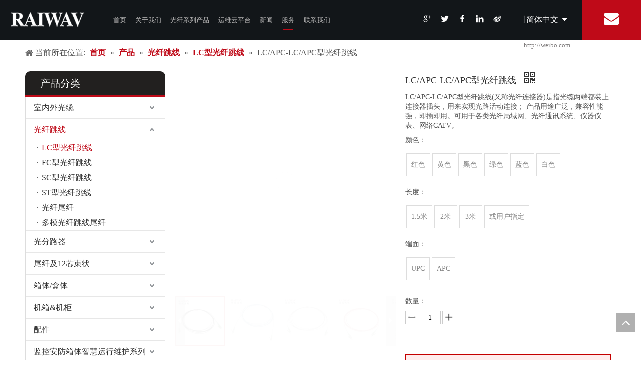

--- FILE ---
content_type: text/html;charset=utf-8
request_url: http://www.raiwav.com/pd46139666.html
body_size: 46903
content:
<!DOCTYPE html> <html lang="zh" prefix="og: http://ogp.me/ns#" style="height: auto;"> <head> <script>document.write=function(e){documentWrite(document.currentScript,e)};function documentWrite(documenturrentScript,e){var i=document.createElement("span");i.innerHTML=e;var o=i.querySelectorAll("script");if(o.length)o.forEach(function(t){if(t.src&&t.src!=""){var script=document.createElement("script");script.src=t.src;document.body.appendChild(script)}});document.body.appendChild(i)}
window.onloadHack=function(func){if(!!!func||typeof func!=="function")return;if(document.readyState==="complete")func();else if(window.addEventListener)window.addEventListener("load",func,false);else if(window.attachEvent)window.attachEvent("onload",func,false)};</script> <title>LC/APC-LC/APC型光纤跳线 供应 - 扬州瑞威光电科技有限公司</title> <meta name="keywords" content="LC/APC型光纤跳线"/> <meta name="description" content="扬州瑞威光电科技有限公司专业生产销售LC/APC-LC/APC型光纤跳线。LC/APC-LC/APC型光纤跳线价格低廉，质量上乘，欢迎新老客户咨询。"/> <link data-type="dns-prefetch" data-domain="5prorwxhkpinjij.leadongcdn.cn" rel="dns-prefetch" href="//5prorwxhkpinjij.leadongcdn.cn"> <link data-type="dns-prefetch" data-domain="5qrorwxhkpiniij.leadongcdn.cn" rel="dns-prefetch" href="//5qrorwxhkpiniij.leadongcdn.cn"> <link data-type="dns-prefetch" data-domain="5ororwxhkpinrij.leadongcdn.cn" rel="dns-prefetch" href="//5ororwxhkpinrij.leadongcdn.cn"> <link rel="canonical" href="/pd46139666.html"/> <meta name="applicable-device" content="pc,mobile"/> <meta http-equiv="Cache-Control" content="no-transform"/> <meta http-equiv="X-UA-Compatible" content="IE=edge"/> <meta name="renderer" content="webkit"/> <meta http-equiv="Content-Type" content="text/html; charset=utf-8"/> <meta name="viewport" content="width=device-width, initial-scale=1, user-scalable=no"/> <link href="//5ororwxhkpinrij.leadongcdn.cn/cloud/ljBqmKqrRiqSlioqjjkq/LC2-800-800.jpg" as="image" rel="preload" fetchpriority="high"/> <link rel="icon" href="//5ororwxhkpinrij.leadongcdn.cn/cloud/oqBqmKqrRinSnnmilkkq/favicon.ico"> <link rel="preload" type="text/css" as="style" href="//5qrorwxhkpiniij.leadongcdn.cn/concat/wmirKBs9hsRhiSrqlpkqqqpnrll/static/assets/style/bootstrap/cus.bootstrap.grid.system.css,/static/assets/style/fontAwesome/4.7.0/css/font-awesome.css,/static/assets/style/iconfont/iconfont.css,/static/assets/widget/script/plugins/gallery/colorbox/colorbox.css,/static/assets/style/bootstrap/cus.bootstrap.grid.system.split.css" onload="this.onload=null;this.rel='stylesheet'"/> <link rel="stylesheet" type="text/css" href="//5qrorwxhkpiniij.leadongcdn.cn/concat/wmirKBs9hsRhiSrqlpkqqqpnrll/static/assets/style/bootstrap/cus.bootstrap.grid.system.css,/static/assets/style/fontAwesome/4.7.0/css/font-awesome.css,/static/assets/style/iconfont/iconfont.css,/static/assets/widget/script/plugins/gallery/colorbox/colorbox.css,/static/assets/style/bootstrap/cus.bootstrap.grid.system.split.css"/> <link rel="preload" type="text/css" as="style" href="//5prorwxhkpinjij.leadongcdn.cn/concat/1rikKBadcyRhiSoqlppmnpjnpll/develop/bCApKUfUNbJQ-jdfKUpAYEGoj-GvUApKfKKUAU-jkBqrKmiorqiqiijlri-joBqrKmiqrpioipjlnj/style.css,/static/assets/widget/style/component/position/position.css,/static/assets/widget/style/component/prodGroupCategory/prodGroupCategory.css,/static/assets/widget/style/component/articlecategory/slightsubmenu.css,/static/assets/widget/style/component/prodGroupCategory/proGroupCategoryFix.css,/static/assets/widget/style/component/relatedProducts/relatedProducts.css,/static/assets/widget/style/component/touchgraphicslider/touchgraphicslider.css,/static/assets/widget/style/component/proddetail/public/public.css,/static/assets/widget/style/component/proddetail/public/comment.css,/static/assets/widget/style/component/proddetail/label/label.css,/static/assets/widget/style/component/orderList/public/public.css,/static/assets/widget/script/plugins/videojs/video-js.min.css,/static/assets/widget/script/plugins/select2/select2.css,/static/assets/widget/style/component/tiptap_richText/tiptap_richText.css" onload="this.onload=null;this.rel='stylesheet'"/> <link rel="preload" type="text/css" as="style" href="//5qrorwxhkpiniij.leadongcdn.cn/concat/enilKB8w85RsiSoqlppmnpjnpll/static/assets/widget/script/plugins/owlcarousel/masterslider.css,/static/assets/widget/script/plugins/owlcarousel/style.css,/static/assets/widget/script/plugins/owlcarousel/owl.theme.css,/static/assets/widget/script/plugins/owlcarousel/ms-showcase2.css,/static/assets/widget/script/plugins/owlcarousel/owl.carousel.css,/static/assets/widget/script/plugins/easyzoom/css/easyzoom.css,/static/assets/widget/style/component/proddetail/widget_style/viewer.min.css,/static/assets/widget/style/component/shoppingcartStatus/shoppingcartStatus.css,/static/assets/widget/script/plugins/slick/slick.css,/static/assets/widget/style/component/prodlistAsync/widget_style/style_11.css" onload="this.onload=null;this.rel='stylesheet'"/> <link rel="stylesheet" type="text/css" href="//5prorwxhkpinjij.leadongcdn.cn/concat/1rikKBadcyRhiSoqlppmnpjnpll/develop/bCApKUfUNbJQ-jdfKUpAYEGoj-GvUApKfKKUAU-jkBqrKmiorqiqiijlri-joBqrKmiqrpioipjlnj/style.css,/static/assets/widget/style/component/position/position.css,/static/assets/widget/style/component/prodGroupCategory/prodGroupCategory.css,/static/assets/widget/style/component/articlecategory/slightsubmenu.css,/static/assets/widget/style/component/prodGroupCategory/proGroupCategoryFix.css,/static/assets/widget/style/component/relatedProducts/relatedProducts.css,/static/assets/widget/style/component/touchgraphicslider/touchgraphicslider.css,/static/assets/widget/style/component/proddetail/public/public.css,/static/assets/widget/style/component/proddetail/public/comment.css,/static/assets/widget/style/component/proddetail/label/label.css,/static/assets/widget/style/component/orderList/public/public.css,/static/assets/widget/script/plugins/videojs/video-js.min.css,/static/assets/widget/script/plugins/select2/select2.css,/static/assets/widget/style/component/tiptap_richText/tiptap_richText.css"/> <link rel="stylesheet" type="text/css" href="//5qrorwxhkpiniij.leadongcdn.cn/concat/enilKB8w85RsiSoqlppmnpjnpll/static/assets/widget/script/plugins/owlcarousel/masterslider.css,/static/assets/widget/script/plugins/owlcarousel/style.css,/static/assets/widget/script/plugins/owlcarousel/owl.theme.css,/static/assets/widget/script/plugins/owlcarousel/ms-showcase2.css,/static/assets/widget/script/plugins/owlcarousel/owl.carousel.css,/static/assets/widget/script/plugins/easyzoom/css/easyzoom.css,/static/assets/widget/style/component/proddetail/widget_style/viewer.min.css,/static/assets/widget/style/component/shoppingcartStatus/shoppingcartStatus.css,/static/assets/widget/script/plugins/slick/slick.css,/static/assets/widget/style/component/prodlistAsync/widget_style/style_11.css"/> <style>@media(min-width:990px){[data-type="rows"][data-level="rows"]{display:flex}}</style> <style id="speed3DefaultStyle">@supports not(aspect-ratio:1/1){.prodlist-wrap li .prodlist-cell{position:relative;padding-top:100%;width:100%}.prodlist-lists-style-13 .prod_img_a_t13,.prodlist-lists-style-12 .prod_img_a_t12,.prodlist-lists-style-nophoto-11 .prod_img_a_t12{position:unset !important;min-height:unset !important}.prodlist-wrap li .prodlist-picbox img{position:absolute;width:100%;left:0;top:0}}.piclist360 .prodlist-pic4-3 li .prodlist-display{max-width:100%}@media(max-width:600px){.prodlist-fix-num li{width:50% !important}}</style> <template id="appdStylePlace"></template> <link href="//5qrorwxhkpiniij.leadongcdn.cn/theme/qrikKBrmiqSRmkqrRipSnkiiSRRqjSirrmjkiirnnmkm/style/style.css" type="text/css" rel="preload" as="style" onload="this.onload=null;this.rel='stylesheet'" data-theme="true"/> <link href="//5qrorwxhkpiniij.leadongcdn.cn/theme/qrikKBrmiqSRmkqrRipSnkiiSRRqjSirrmjkiirnnmkm/style/style.css" rel="stylesheet" type="text/css"/> <style guid='u_5466b93fef9e4cbf808e23e8742b6e62' emptyRender='true' placeholder='true' type='text/css'></style> <link href="//5prorwxhkpinjij.leadongcdn.cn/site-res/kkklKBrmiqSRkpinRioSikjllpSRlirjkkljSRrjljjrijjjrrrrSRqiprjnrlrrrrRrrSj.css?1708473775840" rel="preload" as="style" onload="this.onload=null;this.rel='stylesheet'" data-extStyle="true" type="text/css" data-extAttr="20240221220000"/> <link href="//5prorwxhkpinjij.leadongcdn.cn/site-res/kkklKBrmiqSRkpinRioSikjllpSRlirjkkljSRrjljjrijjjrrrrSRqiprjnrlrrrrRrrSj.css?1708473775840" data-extAttr="20240221220000" rel="stylesheet" type="text/css"/> <template data-js-type='style_respond' data-type='inlineStyle'></template><template data-js-type='style_head' data-type='inlineStyle'><style guid='4b10c97f-bff6-4c37-b80d-3f9a3c84b84b' pm_pageStaticHack='' jumpName='head' pm_styles='head' type='text/css'>.sitewidget-prodCategory-20190104140733.category-default-simple .sitewidget-bd>ul>li>a{font-size:16px;line-height:43px;color:#333}.sitewidget-prodCategory-20190104140733.category-default-simple .sitewidget-bd>ul>li>span{top:9.5px}.sitewidget-prodCategory-20190104140733.category-default-gray .sitewidget-bd>ul>li>span{right:16px}.sitewidget-prodCategory-20190104140733.category-default-simple .sitewidget-bd>ul>li>a:hover{color:#bf0a18}.sitewidget-prodCategory-20190104140733.category-default-simple i.list-mid-dot{top:18.5px;background:#333}.sitewidget-prodCategory-20190104140733.category-default-simple .sitewidget-bd>ul>li>a:hover+i.list-mid-dot{background:#bf0a18}.sitewidget-prodCategory-20190104140733.category-default-simple .sitewidget-bd li.on>a{color:#bf0a18 !important}.sitewidget-prodCategory-20190104140733.category-default-simple .sitewidget-bd>ul>li.on>a+i.list-mid-dot{background:#bf0a18}.sitewidget-relatedProducts-20190104141045 .sitewidget-relatedProducts-container .InquireAndBasket,.sitewidget-relatedProducts-20190104141045 .sitewidget-relatedProducts-container .prodlist-pro-inquir,.sitewidget-relatedProducts-20190104141045 .sitewidget-relatedProducts-container .default-addbasket,.sitewidget-relatedProducts-20190104141045 .sitewidget-relatedProducts-container .prodlist-parameter-btns .default-button{color:;background-color:}.sitewidget-relatedProducts-20190104141045 .sitewidget-relatedProducts-container .InquireAndBasket i,.sitewidget-relatedProducts-20190104141045 .sitewidget-relatedProducts-container .prodlist-pro-inquir i,.sitewidget-relatedProducts-20190104141045 .sitewidget-relatedProducts-container.InquireAndBasket span,.sitewidget-relatedProducts-20190104141045 .sitewidget-relatedProducts-container .prodlist-pro-inquir span .sitewidget-relatedProducts-20190104141045 .prodlist-parameter-btns .default-button{color:}.sitewidget-relatedProducts-20190104141045 .sitewidget-relatedProducts-container .related-prod-video{display:block;position:relative;z-index:1}.sitewidget-relatedProducts-20190104141045 .sitewidget-relatedProducts-container .related-prod-video .related-prod-video-play-icon{background:rgba(0,0,0,0.50);border-radius:14px;color:#fff;padding:0 10px;left:10px;bottom:20px;cursor:pointer;font-size:12px;position:absolute;z-index:10}.sitewidget-relatedProducts .sitewidget-relatedProducts-hasBtns{padding:0 35px}.sitewidget-prodDetail-20141127140104 .proddetail-wrap .video-js video{height:100% !important}.sitewidget-prodDetail-20141127140104 .prodetail-slider .prod-pic-item .prodetail-slider-btn{color:black}.sitewidget-prodDetail-20141127140104 .ms-skin-default .ms-nav-next,.sitewidget-prodDetail-20141127140104 .ms-skin-default .ms-nav-prev{color:black}.sitewidget-prodDetail-20141127140104 .pro-this-prodBrief table{max-width:100%}.sitewidget-prodDetail-20141127140104 #orderModel{display:block}.sitewidget-prodDetail-20141127140104 #paypalBtn #paypal-button-container{padding:0}.sitewidget-prodDetail-20141127140104 #paypalBtn #paypal-button-container .paypal-buttons>iframe.component-frame{z-index:1}@media(max-width:500px){.sitewidget-prodDetail-20141127140104 .switch3D{bottom:calc(14px)}}.new-threed-box{position:fixed;top:50%;left:50%;transform:translate(-50%,-50%);box-shadow:0 0 20px 0 rgba(0,0,0,0.2);z-index:10000000000000;line-height:1;border-radius:10px}.new-threed-box iframe{width:950px;height:720px;max-width:100vw;max-height:100vh;border-radius:10px;border:0}.new-threed-box iframe .only_full_width{display:block !important}.new-threed-box .close{position:absolute;right:11px;top:12px;width:18px;height:18px;cursor:pointer}@media(max-width:800px){.new-threed-box iframe{width:100vw;height:100vh;border-radius:0}.new-threed-box{border-radius:0}}.sitewidget-prodDetail-20141127140104 .sitewidget-bd .tinymce-render-box *{all:revert-layer}.sitewidget-prodDetail-20141127140104 .sitewidget-bd .tinymce-render-box img{vertical-align:middle;max-width:100%}.sitewidget-prodDetail-20141127140104 .sitewidget-bd .tinymce-render-box iframe{max-width:100%}.sitewidget-prodDetail-20141127140104 .sitewidget-bd .tinymce-render-box table{border-collapse:collapse}.sitewidget-prodDetail-20141127140104 .sitewidget-bd .tinymce-render-box *{margin:0}.sitewidget-prodDetail-20141127140104 .sitewidget-bd .tinymce-render-box table:not([cellpadding]) td,.sitewidget-prodDetail-20141127140104 .sitewidget-bd .tinymce-render-box table:not([cellpadding]) th{padding:.4rem}.sitewidget-prodDetail-20141127140104 .sitewidget-bd .tinymce-render-box table[border]:not([border="0"]):not([style*=border-width]) td,.sitewidget-prodDetail-20141127140104 .sitewidget-bd .tinymce-render-box table[border]:not([border="0"]):not([style*=border-width]) th{border-width:1px}.sitewidget-prodDetail-20141127140104 .sitewidget-bd .tinymce-render-box table[border]:not([border="0"]):not([style*=border-style]) td,.sitewidget-prodDetail-20141127140104 .sitewidget-bd .tinymce-render-box table[border]:not([border="0"]):not([style*=border-style]) th{border-style:solid}.sitewidget-prodDetail-20141127140104 .sitewidget-bd .tinymce-render-box table[border]:not([border="0"]):not([style*=border-color]) td,.sitewidget-prodDetail-20141127140104 .sitewidget-bd .tinymce-render-box table[border]:not([border="0"]):not([style*=border-color]) th{border-color:#ccc}.proddetail-pic600 .ms-thumbs-cont .ms-thumb-frame-selected{border-color:#c40002}.sitewidget-prodDetail-20141127140104 .sitewidget-bd h1.this-description-name{font-size:18px;line-height:27px;letter-spacing:0;text-align:left;color:#333}.sitewidget-prodDetail-20141127140104 .prod_member_desc{position:relative}.sitewidget-prodDetail-20141127140104 .prod_member_desc .prod_member_desc_pop{display:none;position:absolute;border:1px solid #ccc;background:#fff;width:300px;border-radius:6px;padding:5px 8px;left:0;z-index:1000}.sitewidget-prodDetail-20141127140104 .prod_member_desc .prod_member_desc_icon{margin:0 1px;width:12px;height:12px;cursor:pointer;transform:translateY(-4px)}.sitewidget-form-20181228200752 #formsubmit{pointer-events:none}.sitewidget-form-20181228200752 #formsubmit.releaseClick{pointer-events:unset}.sitewidget-form-20181228200752 .form-horizontal input,.sitewidget-form-20181228200752 .form-horizontal span:not(.select2-selection--single),.sitewidget-form-20181228200752 .form-horizontal label,.sitewidget-form-20181228200752 .form-horizontal .form-builder button{height:24px !important;line-height:24px !important}.sitewidget-form-20181228200752 .uploadBtn{padding:4px 15px !important;height:24px !important;line-height:24px !important}.sitewidget-form-20181228200752 select,.sitewidget-form-20181228200752 input[type="text"],.sitewidget-form-20181228200752 input[type="password"],.sitewidget-form-20181228200752 input[type="datetime"],.sitewidget-form-20181228200752 input[type="datetime-local"],.sitewidget-form-20181228200752 input[type="date"],.sitewidget-form-20181228200752 input[type="month"],.sitewidget-form-20181228200752 input[type="time"],.sitewidget-form-20181228200752 input[type="week"],.sitewidget-form-20181228200752 input[type="number"],.sitewidget-form-20181228200752 input[type="email"],.sitewidget-form-20181228200752 input[type="url"],.sitewidget-form-20181228200752 input[type="search"],.sitewidget-form-20181228200752 input[type="tel"],.sitewidget-form-20181228200752 input[type="color"],.sitewidget-form-20181228200752 .uneditable-input{height:24px !important}.sitewidget-form-20181228200752.sitewidget-inquire .control-group .controls .select2-container .select2-selection--single .select2-selection__rendered{height:24px !important;line-height:24px !important}.sitewidget-form-20181228200752 textarea.cus-message-input{min-height:24px !important}.sitewidget-form-20181228200752 .add-on,.sitewidget-form-20181228200752 .add-on{height:24px !important;line-height:24px !important}.sitewidget-form-20181228200752 .input-valid-bg{background:#ffece8 !important;outline:0}.sitewidget-form-20181228200752 .input-valid-bg:focus{background:#fff !important;border:1px solid #f53f3f !important}.sitewidget-form-20181228200752 #formsubmit{border:0 solid #2e6da4;border-radius:4px;background:#bf0a18;color:#fff;font-size:14px;width:102px;height:30px}.sitewidget-form-20181228200752 #formsubmit:hover{border:0 solid #204d74;border-radius:4px;background:#bf0a18;color:#fff;font-size:14px}.sitewidget-form-20181228200752 #formreset{width:102px;font-size:14px;height:30px}.sitewidget-form-20181228200752 #formreset:hover{font-size:14px}.sitewidget-form-20181228200752 .submitGroup .controls{text-align:left}.sitewidget-form-20181228200752 .multiple-parent input[type='checkbox']+label:before{content:"";display:inline-block;width:12px;height:12px;border:1px solid #888;border-radius:3px;margin-right:6px;margin-left:6px;transition-duration:.2s}.sitewidget-form-20181228200752 .multiple-parent input[type='checkbox']:checked+label:before{width:50%;border-color:#888;border-left-color:transparent;border-top-color:transparent;-webkit-transform:rotate(45deg) translate(1px,-4px);transform:rotate(45deg) translate(1px,-4px);margin-right:12px;width:6px}.sitewidget-form-20181228200752 .multiple-parent input[type="checkbox"]{display:none}.sitewidget-form-20181228200752 .multiple-parent{display:none;width:100%}.sitewidget-form-20181228200752 .multiple-parent ul{list-style:none;width:100%;text-align:left;border-radius:4px;padding:10px 5px;box-sizing:border-box;height:auto;overflow-x:hidden;overflow-y:scroll;box-shadow:0 4px 5px 0 rgb(0 0 0 / 14%),0 1px 10px 0 rgb(0 0 0 / 12%),0 2px 4px -1px rgb(0 0 0 / 30%);background-color:#fff;margin:2px 0 0 0;border:1px solid #ccc;box-shadow:1px 1px 2px rgb(0 0 0 / 10%) inset}.sitewidget-form-20181228200752 .multiple-parent ul::-webkit-scrollbar{width:2px;height:4px}.sitewidget-form-20181228200752 .multiple-parent ul::-webkit-scrollbar-thumb{border-radius:5px;-webkit-box-shadow:inset 0 0 5px rgba(0,0,0,0.2);background:#4e9e97}.sitewidget-form-20181228200752 .multiple-parent ul::-webkit-scrollbar-track{-webkit-box-shadow:inset 0 0 5px rgba(0,0,0,0.2);border-radius:0;background:rgba(202,202,202,0.23)}.sitewidget-form-20181228200752 .multiple-select{width:100%;height:auto;min-height:40px;line-height:40px;border-radius:4px;padding-right:10px;padding-left:10px;box-sizing:border-box;overflow:hidden;background-size:auto 80%;border:1px solid #ccc;box-shadow:1px 1px 2px rgb(0 0 0 / 10%) inset;background-color:#fff;position:relative}.sitewidget-form-20181228200752 .multiple-select:after{content:'';position:absolute;top:50%;right:6px;width:0;height:0;border:8px solid transparent;border-top-color:#888;transform:translateY(calc(-50% + 4px));cursor:pointer}.sitewidget-form-20181228200752 .multiple-select span{line-height:28px;color:#666}.sitewidget-form-20181228200752 .multiple-parent label{color:#333;display:inline-flex;align-items:center;height:30px;line-height:22px;padding:0}.sitewidget-form-20181228200752 .select-content{display:inline-block;border-radius:4px;line-height:23px;margin:2px 2px 0 2px;padding:0 3px;border:1px solid #888;height:auto}.sitewidget-form-20181228200752 .select-delete{cursor:pointer}.sitewidget-form-20181228200752 select[multiple]{display:none}@media screen and (min-width:1201px){#siteblocks-setting-wrap-lWKpEtRrYuPj .suspendedNavigation .mail{background-color:rgba(0,0,0,0.1)}}#siteblocks-setting-wrap-lWKpEtRrYuPj .suspendedNavigation .flexBorder{border-bottom-color:#bf0a18}#siteblocks-setting-wrap-lWKpEtRrYuPj .suspendedNavigation .lineBT{background-color:#bf0a18}#siteblocks-setting-wrap-lWKpEtRrYuPj .suspendedNavigation .lineBTs{background-color:#bf0a18}#siteblocks-setting-wrap-lWKpEtRrYuPj .suspendedNavigation .borromBorder{border-bottom-color:#bf0a18}#siteblocks-setting-wrap-lWKpEtRrYuPj .suspendedNavigation .mail{background-color:#bf0a18}#siteblocks-setting-wrap-lWKpEtRrYuPj .suspendedNavigation{background-color:rgba(0,0,0,0.1)}#siteblocks-setting-wrap-lWKpEtRrYuPj .suspendedNavigation .navigationBox,.scoBx{background-color:rgba(0,0,0,0.1)}</style></template><template data-js-type='style_respond' data-type='inlineStyle'></template><template data-js-type='style_head' data-type='inlineStyle'></template><script data-ignoreMinify="true">
	function loadInlineStyle(){
		var allInlineStyle = document.querySelectorAll("template[data-type='inlineStyle']");
		var length = document.querySelectorAll("template[data-type='inlineStyle']").length;
		for(var i = 0;i < length;i++){
			var style = allInlineStyle[i].innerHTML;
			allInlineStyle[i].outerHTML = style;
		}
	}
loadInlineStyle();
</script> <script type="text/javascript" data-src="//5ororwxhkpinrij.leadongcdn.cn/static/t-7nBmBKiKrqlpkqqqpnrlj/assets/script/jquery-1.11.0.concat.js"></script> <script type="text/x-delay-ids" data-type="delayIds" data-device="pc" data-xtype="0" data-delayIds='["sbKAZjwhiEzO","eZKpjOcCLfDt","piKpZtmrLTvE","rtpUZOHWVoRj","nZKftEwrpyaO","lWKpEtRrYuPj","lTAUEjwMptWO"]'></script> <script guid='87455e54-687b-45dc-bab1-0aa6ef79e246' pm_pageStaticHack='true' jumpName='head' pm_scripts='head' type='text/javascript'>try{(function(window,undefined){var phoenixSite=window.phoenixSite||(window.phoenixSite={});phoenixSite.lanEdition="ZH_CN";var page=phoenixSite.page||(phoenixSite.page={});page.cdnUrl="//5prorwxhkpinjij.leadongcdn.cn";page.siteUrl="http://www.raiwav.com";page.lanEdition=phoenixSite.lanEdition;page._menu_prefix="";page._menu_trans_flag="";page._captcha_domain_prefix="captcha.c";page._pId="eLpAfGDVtWyZ";phoenixSite._sViewMode="true";phoenixSite._templateSupport="false";phoenixSite._singlePublish="false"})(this)}catch(e){try{console&&
console.log&&console.log(e)}catch(e){}};</script> <script id='u_dd3b81d5cfb5448d8f7096618a93cae3' guid='u_dd3b81d5cfb5448d8f7096618a93cae3' pm_script='init_top' type='text/javascript'>try{(function(window,undefined){var datalazyloadDefaultOptions=window.datalazyloadDefaultOptions||(window.datalazyloadDefaultOptions={});datalazyloadDefaultOptions["version"]="3.0.0";datalazyloadDefaultOptions["isMobileViewer"]="false";datalazyloadDefaultOptions["hasCLSOptimizeAuth"]="false";datalazyloadDefaultOptions["_version"]="3.0.0";datalazyloadDefaultOptions["isPcOptViewer"]="false"})(this);(function(window,undefined){window.__ph_optSet__='{"loadImgType":"0","docReqType":"0","docDecrease":"1","docCallback":"1","isOpenFlagUA":true,"v30NewMode":"1"}'})(this)}catch(e){try{console&&
console.log&&console.log(e)}catch(e){}};</script> <script id='u_ec9f1e6eac0548eb81d35cc38380aeaa' guid='u_ec9f1e6eac0548eb81d35cc38380aeaa' type='text/javascript'>try{var thisUrl=location.host;var referUrl=document.referrer;if(referUrl.indexOf(thisUrl)==-1)localStorage.setItem("landedPage",document.URL)}catch(e){try{console&&console.log&&console.log(e)}catch(e){}};</script> </head> <body class=" frontend-body-canvas "> <div id='backstage-headArea' headFlag='1'><div class="siteblocks-setting-wrap bCApKUfUNbJQ_20190718162854 siteblocks-aoUAfpKAEUbv-20190116135445" id="siteblocks-setting-wrap-lWKpEtRrYuPj" data-settingId="lWKpEtRrYuPj" data-versionNo="20190718162854" data-level="rows" data-type="siteblocks" data-mobileBg="true" data-classAttr="siteblocks-aoUAfpKAEUbv-20190116135445" data-appId="3696" data-encodeAppId="bCApKUfUNbJQ" data-purchased="true" data-hide-node=""> <div class="siteblocks-container" style='' data-module-radio="" data-module-width=""> <div class="suspendedNavigation"> <i class="fa fa-angle-right"> </i> <i class="fa fa-angle-left"> </i> <div class="bgc"> </div> <div class="navigationCenter "> <div class="condition"> <img src="//5ororwxhkpinrij.leadongcdn.cn/cloud/opBqjKlqRinSlnkqoqjq/osw-nav-mo.png" alt="" title="" class="develop shows"> <img src="//5ororwxhkpinrij.leadongcdn.cn/cloud/oqBqjKlqRinSlnkqnqjq/osw-nav-mo.png" alt="" title="" class="retract"> </div> <div class="alogo"> <div class="backstage-blocksEditor-wrap" data-wrap-type="1" data-storage="0" data-blocksEditor-type="phoenix_blocks_image" data-auto_uuid=ec596749-308e-463e-8320-e73b6d350cc0><div class="sqPhoneUpTip2"><img src="http://5ororwxhkpinrij.leadongcdn.cn/cloud/loBqkKqjRinSqnrnoplq/QQtupian20181225155601.png" alt="" title="">注：建议图片大小150px * 50px</div> <div class="backstage-componet"> <div class="backstage-componet-bd" data-setting-base64=""><a class="blocks-image" href="javascript:;"><img src="http://5ororwxhkpinrij.leadongcdn.cn/cloud/lkBqmKqrRinSpnlijnkq/ruiweitubiao.png" alt="" title=""></a></div></div></div> </div> <div class="firstbigBox"> <div class="navigationBox"> <div class="backstage-blocksEditor-wrap navigation nav" data-wrap-type="1" data-relate-appId="MRAUpfKKpsgB" data-storage="1" data-blocksEditor-type="phoenix_blocks_navigation" data-auto_uuid=43661d90-b4bb-4e87-91c3-3a6f5149e134> <ul class="blockNavBar fix"> <li id="parent_0"> <a class="borromBorder flexBorder" id="3282734" target="_self" href="/" data-currentIndex=""> 首页 </a> <div class="clicks lineBT"> </div> <div class="hovers"> </div> </li> <li id="parent_1"> <a class="" id="3282724" target="_self" href="/aboutus.html" data-currentIndex=""> 关于我们 </a> <div class="clicks "> </div> <div class="hovers"> </div> <i class="fa fa-angle-down overturns"> </i> <div class="sub"> <ul> <li class="twonav"> <a target="_self" rel="" href="/certificate.html" data-currentIndex=""> <i class="icon "> </i> 相关证书 </a> </li> <li class="twonav"> <a target="_self" rel="" href="/customer-cooperation.html" data-currentIndex=""> <i class="icon "> </i> 客户案例 </a> </li> </ul> </div> </li> <li id="parent_2"> <a class="" id="3282904" target="_self" href="/products.html" data-currentIndex=""> 光纤系列产品 </a> <div class="clicks "> </div> <div class="hovers"> </div> <i class="fa fa-angle-down overturns"> </i> <div class="sub"> <ul> <li class="twonav"> <a target="_self" rel="" href="/pl3040775.html" data-currentIndex=""> <i class="icon "> </i> 室内外光缆系列 </a> <i class="fa fa-angle-down overturns niuright"> </i> <ul class="navnew-sub2"> <li class=" navnew-sub2-item navLv3" data-visible="1"> <a class="navnew-sub2-link" id="nav_3976974" target="_self" rel="" data-currentIndex='' href="/pl3310775.html"> <i class="icon "> </i> 光电复合缆 </a> </li> <li class=" navnew-sub2-item navLv3" data-visible="1"> <a class="navnew-sub2-link" id="nav_3976984" target="_self" rel="" data-currentIndex='' href="/pl3310775.html"> <i class="icon undefined"> </i> 光电复合缆 </a> </li> <li class=" navnew-sub2-item navLv3" data-visible="1"> <a class="navnew-sub2-link" id="nav_3976994" target="_self" rel="" data-currentIndex='' href="/pl3210775.html"> <i class="icon undefined"> </i> 中心束管式光缆 GYXTW </a> </li> <li class=" navnew-sub2-item navLv3" data-visible="1"> <a class="navnew-sub2-link" id="nav_3977004" target="_self" rel="" data-currentIndex='' href="/pl3910775.html"> <i class="icon undefined"> </i> GYTA53直埋光缆 </a> </li> <li class=" navnew-sub2-item navLv3" data-visible="1"> <a class="navnew-sub2-link" id="nav_3977014" target="_self" rel="" data-currentIndex='' href="/pl3810775.html"> <i class="icon undefined"> </i> GJFJH光缆 </a> </li> </ul> </li> <li class="twonav"> <a target="_self" rel="" href="/pl3020775.html" data-currentIndex=""> <i class="icon "> </i> 光纤跳线 </a> <i class="fa fa-angle-down overturns niuright"> </i> <ul class="navnew-sub2"> <li class=" navnew-sub2-item navLv3" data-visible="1"> <a class="navnew-sub2-link" id="nav_4017154" target="_self" rel="" data-currentIndex='2' href="/pl3600775.html"> <i class="icon undefined"> </i> LC型光纤跳线 </a> </li> <li class=" navnew-sub2-item navLv3" data-visible="1"> <a class="navnew-sub2-link" id="nav_4017164" target="_self" rel="" data-currentIndex='' href="/pl3500775.html"> <i class="icon undefined"> </i> FC型光纤跳线 </a> </li> <li class=" navnew-sub2-item navLv3" data-visible="1"> <a class="navnew-sub2-link" id="nav_4017174" target="_self" rel="" data-currentIndex='' href="/pl3520775.html"> <i class="icon undefined"> </i> SC型光纤跳线 </a> </li> <li class=" navnew-sub2-item navLv3" data-visible="1"> <a class="navnew-sub2-link" id="nav_4017184" target="_self" rel="" data-currentIndex='' href="/pl3880845.html"> <i class="icon undefined"> </i> ST型光纤跳线 </a> </li> </ul> </li> <li class="twonav"> <a target="_self" rel="" href="/pl3920775.html" data-currentIndex=""> <i class="icon "> </i> 光纤尾纤 </a> <i class="fa fa-angle-down overturns niuright"> </i> <ul class="navnew-sub2"> <li class=" navnew-sub2-item navLv3" data-visible="1"> <a class="navnew-sub2-link" id="nav_3282444" target="_self" rel="" data-currentIndex='' href="/pl3120775.html"> <i class="icon "> </i> 1芯尾纤 </a> </li> <li class=" navnew-sub2-item navLv3" data-visible="1"> <a class="navnew-sub2-link" id="nav_3282434" target="_self" rel="" data-currentIndex='' href="/pl3220775.html"> <i class="icon "> </i> 12芯尾纤 </a> </li> <li class=" navnew-sub2-item navLv3" data-visible="1"> <a class="navnew-sub2-link" id="nav_3282424" target="_self" rel="" data-currentIndex='' href="/pl3940775.html"> <i class="icon "> </i> 防水尾纤 </a> </li> </ul> </li> <li class="twonav"> <a target="_self" rel="" href="/pl3820775.html" data-currentIndex=""> <i class="icon "> </i> 光纤分路器 </a> <i class="fa fa-angle-down overturns niuright"> </i> <ul class="navnew-sub2"> <li class=" navnew-sub2-item navLv3" data-visible="1"> <a class="navnew-sub2-link" id="nav_4017194" target="_self" rel="" data-currentIndex='' href="/pl3840775.html"> <i class="icon undefined"> </i> 微型光分路器 </a> </li> <li class=" navnew-sub2-item navLv3" data-visible="1"> <a class="navnew-sub2-link" id="nav_4017204" target="_self" rel="" data-currentIndex='' href="/pl3630775.html"> <i class="icon undefined"> </i> ABS盒式光分路器 </a> </li> <li class=" navnew-sub2-item navLv3" data-visible="1"> <a class="navnew-sub2-link" id="nav_4017214" target="_self" rel="" data-currentIndex='' href="/pl3730775.html"> <i class="icon undefined"> </i> 插卡式光分路器 </a> </li> <li class=" navnew-sub2-item navLv3" data-visible="1"> <a class="navnew-sub2-link" id="nav_4017224" target="_self" rel="" data-currentIndex='' href="/pl3530775.html"> <i class="icon undefined"> </i> FBT熔融拉锥光分路器 </a> </li> </ul> </li> <li class="twonav"> <a target="_self" rel="" href="/pl3710775.html" data-currentIndex=""> <i class="icon "> </i> 光纤盒 </a> <i class="fa fa-angle-down overturns niuright"> </i> <ul class="navnew-sub2"> <li class=" navnew-sub2-item navLv3" data-visible="1"> <a class="navnew-sub2-link" id="nav_3282494" target="_self" rel="" data-currentIndex='' href="/pl3430775.html"> <i class="icon "> </i> 光配线架（ODF） </a> </li> <li class=" navnew-sub2-item navLv3" data-visible="1"> <a class="navnew-sub2-link" id="nav_3282504" target="_self" rel="" data-currentIndex='' href="/pl3330775.html"> <i class="icon "> </i> 光配线箱（OTB） </a> </li> <li class=" navnew-sub2-item navLv3" data-visible="1"> <a class="navnew-sub2-link" id="nav_3282514" target="_self" rel="" data-currentIndex='' href="/pl3230775.html"> <i class="icon "> </i> 光纤配线箱 </a> </li> <li class=" navnew-sub2-item navLv3" data-visible="1"> <a class="navnew-sub2-link" id="nav_3282624" target="_self" rel="" data-currentIndex='' href="/pl3130775.html"> <i class="icon "> </i> 光纤接头盒 </a> </li> </ul> </li> <li class="twonav"> <a target="_self" rel="" href="/pl3610775.html" data-currentIndex=""> <i class="icon "> </i> 光纤柜 </a> <i class="fa fa-angle-down overturns niuright"> </i> <ul class="navnew-sub2"> <li class=" navnew-sub2-item navLv3" data-visible="1"> <a class="navnew-sub2-link" id="nav_3282604" target="_self" rel="" data-currentIndex='' href="/pl3930775.html"> <i class="icon "> </i> 网络机柜 </a> </li> <li class=" navnew-sub2-item navLv3" data-visible="1"> <a class="navnew-sub2-link" id="nav_3282614" target="_self" rel="" data-currentIndex='' href="/pl3030775.html"> <i class="icon "> </i> 光学交叉连接柜（OCC） </a> </li> <li class=" navnew-sub2-item navLv3" data-visible="1"> <a class="navnew-sub2-link" id="nav_3282594" target="_self" rel="" data-currentIndex='' href="/pl3830775.html"> <i class="icon "> </i> 户外柜 </a> </li> </ul> </li> <li class="twonav"> <a target="_self" rel="" href="/pl3510775.html" data-currentIndex=""> <i class="icon "> </i> 光纤配件 </a> <i class="fa fa-angle-down overturns niuright"> </i> <ul class="navnew-sub2"> <li class=" navnew-sub2-item navLv3" data-visible="1"> <a class="navnew-sub2-link" id="nav_3282584" target="_self" rel="" data-currentIndex='' href="/pl3720775.html"> <i class="icon "> </i> 光纤适配器 </a> </li> <li class=" navnew-sub2-item navLv3" data-visible="1"> <a class="navnew-sub2-link" id="nav_3282574" target="_self" rel="" data-currentIndex='' href="/pl3620775.html"> <i class="icon "> </i> 光纤快速连接器 </a> </li> </ul> </li> </ul> </div> </li> <li id="parent_3"> <a class="" id="3282704" target="_self" href="/Fiber-Distribution.html" data-currentIndex=""> 运维云平台 </a> <div class="clicks "> </div> <div class="hovers"> </div> <i class="fa fa-angle-down overturns"> </i> <div class="sub"> <ul> <li class="twonav"> <a target="_self" rel="" href="/Cables.html" data-currentIndex=""> <i class="icon "> </i> 运维模块 </a> </li> <li class="twonav"> <a target="_self" rel="" href="/Integrated-Digital-Center.html" data-currentIndex=""> <i class="icon "> </i> 监控智能箱体 </a> </li> <li class="twonav"> <a target="_self" rel="" href="/Technical-Support.html" data-currentIndex=""> <i class="icon "> </i> 技术支持 </a> </li> </ul> </div> </li> <li id="parent_4"> <a class="" id="3282754" target="_self" href="/news.html" data-currentIndex=""> 新闻 </a> <div class="clicks "> </div> <div class="hovers"> </div> <i class="fa fa-angle-down overturns"> </i> <div class="sub"> <ul> <li class="twonav"> <a target="_self" rel="" href="/ic237534.html" data-currentIndex=""> <i class="icon "> </i> 行业新闻 </a> </li> <li class="twonav"> <a target="_self" rel="" href="/ic227534.html" data-currentIndex=""> <i class="icon "> </i> 展览新闻 </a> </li> </ul> </div> </li> <li id="parent_5"> <a class="" id="3282714" target="_self" href="/service.html" data-currentIndex=""> 服务 </a> <div class="clicks "> </div> <div class="hovers"> </div> <i class="fa fa-angle-down overturns"> </i> <div class="sub"> <ul> <li class="twonav"> <a target="_self" rel="" href="/customize.html" data-currentIndex=""> <i class="icon "> </i> 定制 </a> </li> <li class="twonav"> <a target="_self" rel="" href="/chanpince.html" data-currentIndex=""> <i class="icon "> </i> 目录 </a> </li> <li class="twonav"> <a target="_self" rel="" href="/faqlist.html" data-currentIndex=""> <i class="icon "> </i> 常问问题 </a> </li> </ul> </div> </li> <li id="parent_6"> <a class="" id="3282744" target="_self" href="/contactus.html" data-currentIndex=""> 联系我们 </a> <div class="clicks "> </div> <div class="hovers"> </div> </li> </ul> </div> </div> <div class="scoBx"> <div class="sociality"> <div class="backstage-blocksEditor-wrap followWrap" data-wrap-type="1" data-relate-appId="LApUKfpUNstB" data-storage="1" data-blocksEditor-type="phoenix_blocks_follow" data-auto_uuid=80b23164-ad31-4549-9393-184591bf91af> <a rel='nofollow' class="follow-a" href="https://plus.google.com" target="_blank" title="Google+"> <span class=" social-icon-googleplus"> </span> </a> <a rel='nofollow' class="follow-a" href="https://twitter.com" target="_blank" title="Twitter"> <span class=" social-icon-twitter"> </span> </a> <a rel='nofollow' class="follow-a" href="http://www.facebook.com" target="_blank" title="Facebook"> <span class=" social-icon-facebook"> </span> </a> <a rel='nofollow' class="follow-a" href="http://www.linkedin.com" target="_blank" title="Linkedin"> <span class=" social-icon-linkedin"> </span> </a> <a rel='nofollow' class="follow-a hasLink" href="http://weibo.com" target="_blank" title="新浪微博"> <span class=" social-icon-sinaweibo"> </span> <span class="codeWrap"> <span class="triangle"> </span> <span class="weiboLink"> http://weibo.com </span> </span> </a> </div> </div> <div class="vertical"> 丨 </div> <div class="mail"> <div class="backstage-blocksEditor-wrap" data-wrap-type="1" data-relate-appId="VyUfpAKffFmg" data-storage="1" data-blocksEditor-type="phoenix_blocks_fontIcon" data-auto_uuid=1056783e-3c9e-493d-a721-6faae65ab18e><div class="sitewidget-common-fontIcon"> <a href="/" target="_blank" rel="noopener"> <span class="mailBox"> <i class="smalls fa fa-envelope" style="color:rgb(255, 255, 255);font-size:30px;"> </i> </span> </a> </div></div> </div> </div> <div class="language"> <div class="backstage-blocksEditor-wrap langBar" data-wrap-type="1" data-relate-appId="PNpfKAUAiAnL" data-storage="1" data-blocksEditor-type="phoenix_blocks_langBar" data-auto_uuid=4f15b357-6387-4b39-9294-d2dccb1743ad> <div class="lang-show-word"> 简体中文&nbsp <i class="fa fa-caret-down plx"> </i> </div> <ul class="lang-list"> <li class="lang-item"> <img src='//5qrorwxhkpiniij.leadongcdn.cn/static/assets/widget/images/langBar/6.jpg' alt="Español" class='lang-icon'/> <a href='http://es.site46630837.tw.ldyjz.com'}> Español </a> </li> <li class="lang-item"> <img src='//5ororwxhkpinrij.leadongcdn.cn/static/assets/widget/images/langBar/4.jpg' alt="Français" class='lang-icon'/> <a href='http://fr.site46630837.tw.ldyjz.com'}> Français </a> </li> <li class="lang-item"> <img src='//5prorwxhkpinjij.leadongcdn.cn/static/assets/widget/images/langBar/2.jpg' alt="繁體中文" class='lang-icon'/> <a href='http://big5.site17269960.ldyjz.com'}> 繁體中文 </a> </li> <li class="lang-item"> <img src='//5qrorwxhkpiniij.leadongcdn.cn/static/assets/widget/images/langBar/0.jpg' alt="English" class='lang-icon'/> <a href='https://www.raiwavoptic.com'}> English </a> </li> </ul></div> </div> </div> </div> </div> </div> <input type="hidden" name="appIsDev" value="0"/> <script type="text/x-delay-script" data-id="lWKpEtRrYuPj" data-alias="cd15b2f7-3a2b-458e-8c89-4068ac903029" data-jsLazyload='true' data-type="siteBlock" data-jsDepand='["//5ororwxhkpinrij.leadongcdn.cn/develop/bCApKUfUNbJQ-amApKUfDtwfZ-GvUApKfKKUAU-jnBqrKmiorqiqirjlki-joBqrKmiqrpioipjlnj/demo.js"]' data-jsThreshold='5' data-cssDepand='' data-cssThreshold='5'>(function(window,$,undefined){try{$(function(){window._block_namespaces_["suspendedNavigation"].init({"settingId":"lWKpEtRrYuPj","nodeId":""})})}catch(e){try{console&&console.log&&console.log(e)}catch(e){}}try{(function(window,$,undefined){$(function(){onloadHack(function(){$(".siteblocks-setting-wrap[data-isTimeout\x3d1]").each(function(){$(this).detach()})})})})(window,jQuery)}catch(e){try{console&&console.log&&console.log(e)}catch(e){}}try{(function(window,jQuery,undefined){$(function(){var $thisBlock=
$("#siteblocks-setting-wrap-lWKpEtRrYuPj");var handleStyleDomId="handlestyle_lWKpEtRrYuPj";if($thisBlock.find("*[data-handleColorId]").length>0){if($thisBlock.find("#"+handleStyleDomId).length>0)$thisBlock.find("#"+handleStyleDomId).remove();$thisBlock.append('\x3cstyle id\x3d"'+handleStyleDomId+'"\x3e\x3c/style\x3e')}$("#siteblocks-setting-wrap-lWKpEtRrYuPj").find("*[data-blockSetting-color]").each(function(index,item){var curColorStr=$(this).attr("data-blockSetting-color")||"";var handleColorId=
$(this).attr("data-handleColorId")||"";var curColorObj;if(!!curColorStr)curColorObj=eval("("+curColorStr+")");if(curColorObj instanceof Object){var classObj={};for(var k in curColorObj){var kValList=curColorObj[k].split("-");if(kValList.length!=3&&!kValList[2])continue;var kArray=k.split("_");if(kArray.length==1)classObj[k]=kValList[2];else $("#"+handleStyleDomId).append('#siteblocks-setting-wrap-lWKpEtRrYuPj [data-handleColorId\x3d"'+handleColorId+'"]:'+kArray[0]+"{"+kArray[1]+":"+kValList[2]+"!important}")}$(this).css(classObj)}})})})(window,
jQuery)}catch(e){try{console&&console.log&&console.log(e)}catch(e){}}})(window,$);</script> </div> <div class="outerContainer" data-mobileBg="true" id="outerContainer_1548387063562" data-type="outerContainer" data-level="rows"><div class="container" data-type="container" data-level="rows" cnttype="backstage-container-mark"><div class="row" data-type="rows" data-level="rows" data-attr-xs="null" data-attr-sm="null"><div class="col-md-12" id="column_1548387010038" data-type="columns" data-level="columns"><div id="location_1548387010041" data-type="locations" data-level="rows"><template data-type='code_template' data-lazyload-template='true' data-lazyload-alias='pluginCode' data-settingId='lTAUEjwMptWO' data-lazyload-uuid='pluginCode_lTAUEjwMptWO' data-uuid='uuid_9d9b7e563416465c9a76a49beaf563fd'><div class="backstage-stwidgets-settingwrap" id="component_lTAUEjwMptWO" data-scope="0" data-settingId="lTAUEjwMptWO" data-relationCommonId="eLpAfGDVtWyZ" data-classAttr="sitewidget-pluginCode-20190125113009"> <div class="sitewidget-pluginCode sitewidget-pluginCode-20190125113009 "> <div class="sitewidget-bd"> <style>.suspendedNavigation .navigationCenter .blockNavBar>li a{font-family:Open Sans lighter !important;font-weight:300}</style> </div> </div> </div></template> </div></div></div></div></div><script type="text" attr="mobileHeadArea">{"mobilenHeadBtnFlage":null,"mobilenHeadBgcolor":null,"mobilenHeadFontcolor":null}</script></div><div id="backstage-bodyArea"><div class="outerContainer" data-mobileBg="true" id="outerContainer_1547553996454" data-type="outerContainer" data-level="rows"><div class="container" data-type="container" data-level="rows" cnttype="backstage-container-mark"><div class="row" data-type="rows" data-level="rows" data-attr-xs="" data-attr-sm=""><div class="col-md-12" id="column_1547553982842" data-type="columns" data-level="columns"><div id="location_1547553982844" data-type="locations" data-level="rows"><div class="backstage-stwidgets-settingwrap" id="component_sbKAZjwhiEzO" data-scope="0" data-settingId="sbKAZjwhiEzO" data-relationCommonId="eLpAfGDVtWyZ" data-classAttr="sitewidget-placeHolder-20190115200636"> <div class="sitewidget-placeholder sitewidget-placeHolder-20190115200636"> <div class="sitewidget-bd"> <div class="resizee" style="height:80px"></div> </div> </div> <script type="text/x-delay-script" data-id="sbKAZjwhiEzO" data-jsLazyloadType="1" data-alias="placeHolder" data-jsLazyload='true' data-type="component" data-jsDepand='' data-jsThreshold='' data-cssDepand='' data-cssThreshold=''>(function(window,$,undefined){})(window,$);</script></div> </div></div></div></div></div><div class="outerContainer" data-mobileBg="true" id="outerContainer_1425366641184" data-type="outerContainer" data-level="rows"><div class="container" data-type="container" data-level="rows" cnttype="backstage-container-mark"><div class="row" data-type="rows" data-level="rows" data-attr-xs="" data-attr-sm=""><div class="col-md-12" id="column_1425366633852" data-type="columns" data-level="columns"><div id="location_1425366633853" data-type="locations" data-level="rows"><div class="backstage-stwidgets-settingwrap" scope="0" settingId="eZKpjOcCLfDt" id="component_eZKpjOcCLfDt" relationCommonId="eLpAfGDVtWyZ" classAttr="sitewidget-position-20150126161948"> <div class="sitewidget-position sitewidget-position-20150126161948"> <div class="sitewidget-bd fix "> <div class="sitewidget-position-innericon"> <span class="sitewidget-position-description sitewidget-position-icon">当前所在位置:</span> <span itemprop="itemListElement" itemscope="" itemtype="https://schema.org/ListItem"> <a itemprop="item" href="/"> <span itemprop="name">首页</span> </a> <meta itemprop="position" content="1"> </span> &raquo; <span itemprop="itemListElement" itemscope="" itemtype="https://schema.org/ListItem"> <a itemprop="item" href="/products.html"> <span itemprop="name">产品</span> </a> <meta itemprop="position" content="2"> </span> &raquo; <span itemprop="itemListElement" itemscope="" itemtype="https://schema.org/ListItem"> <a itemprop="item" href="/pl3020775.html"> <span itemprop="name">光纤跳线</span> </a> <meta itemprop="position" content="3"> </span> &raquo; <span itemprop="itemListElement" itemscope="" itemtype="https://schema.org/ListItem"> <a itemprop="item" href="/pl3600775.html"> <span itemprop="name">LC型光纤跳线</span> </a> <meta itemprop="position" content="4"> </span> &raquo; <span class="sitewidget-position-current">LC/APC-LC/APC型光纤跳线</span> </div> </div> </div> <script type="text/x-delay-script" data-id="eZKpjOcCLfDt" data-jsLazyloadType="1" data-alias="position" data-jsLazyload='true' data-type="component" data-jsDepand='' data-jsThreshold='5' data-cssDepand='' data-cssThreshold='5'>(function(window,$,undefined){})(window,$);</script></div> </div></div></div></div></div><div class="outerContainer" data-mobileBg="true" id="outerContainer_1417067775027" data-type="outerContainer" data-level="rows"><div class="container" data-type="container" data-level="rows" cnttype="backstage-container-mark"><div class="row" data-type="rows" data-level="rows" data-attr-xs="" data-attr-sm=""><div class="col-md-3" id="column_1461120546404" data-type="columns" data-level="columns"><div id="location_1461120546405" data-type="locations" data-level="rows"><div class="backstage-stwidgets-settingwrap" scope="0" settingId="piKpZtmrLTvE" data-speedType="hight" id="component_piKpZtmrLTvE" relationCommonId="eLpAfGDVtWyZ" classAttr="sitewidget-prodCategory-20190104140733"> <div class="sitewidget-prodGroupCategory sitewidget-prodCategory-20190104140733 category-default-gray category-default-simple category-default-simple7 prodGroupCategory7"> <div class="sitewidget-hd sitewidget-all "> <h2>产品分类<span class="sitewidget-thumb todown"><i class="fa fa-angle-down" aria-hidden="true"></i></span></h2> </div> <div class="sitewidget-bd sitewidget-all"> <style>@media screen and (max-width:768px){#gbBgColorAll span.sub-arrow{display:block !important;width:20px;height:20px;text-align:center}#gbBgColorAll .prodCate-jump{width:100%;margin-left:5px}#gbBgColorAll.gb-style4 .prodCate-jump{margin-left:10px}}</style> <template data-type='js_template' data-settingId='piKpZtmrLTvE'><script>$(function(){$("#gbBgColorAll .prodCate-jump").click(function(){var jumpUrl=$(this).attr("data-jump");if(jumpUrl){var _menu_prefix="";if(phoenixSite.page!=undefined&&phoenixSite.page._menu_prefix!=undefined)_menu_prefix=phoenixSite.page._menu_prefix;window.open(_menu_prefix+jumpUrl,"_self")}return false});$("#gbBgColorAll").on("click",".sub-arrow",function(){$(this).parent().click();return false})});</script></template> <ul id="" class="submenu-default-gray slight-submenu-wrap fix "> <li class="prodli "> <a href="/pl3040775.html" title="室内外光缆">室内外光缆</a> <ul class="submenu-default-gray"> <li class="prodli "> <a class="" href="/pl3210775.html" title="中心束管式光缆 GYXTW">中心束管式光缆 GYXTW</a> </li> <li class="prodli "> <a class="" href="/pl3910775.html" title="GYTA53直埋光缆">GYTA53直埋光缆</a> </li> <li class="prodli "> <a class="" href="/pl3810775.html" title="GJFJH光缆">GJFJH光缆</a> </li> <li class="prodli "> <a class="" href="/pl3700775.html" title="阻燃光缆GYTZA/GYTZS ">阻燃光缆GYTZA/GYTZS </a> </li> <li class="prodli "> <a class="" href="/pl3010775.html" title="蝶形引入光缆（皮线光缆）">蝶形引入光缆（皮线光缆）</a> <ul class="submenu-default-gray"> <li class="prodli "> <a class="" href="/pl3310775.html" title="室内单芯皮线光缆">室内单芯皮线光缆</a> </li> <li class="prodli "> <a class="" href="/pl3007254.html" title="单芯自承式皮线光缆">单芯自承式皮线光缆</a> </li> <li class="prodli "> <a class="" href="/pl3807254.html" title="双芯自承皮线光纤">双芯自承皮线光纤</a> </li> <li class="prodli "> <a class="" href="/pl3907254.html" title="室内双芯皮线光纤">室内双芯皮线光纤</a> </li> </ul> </li> </ul> </li> <li class="prodli "> <a href="/pl3020775.html" title="光纤跳线">光纤跳线</a> <ul class="submenu-default-gray"> <li class="prodli on "> <a class="" href="/pl3600775.html" title="LC型光纤跳线">LC型光纤跳线</a> </li> <li class="prodli "> <a class="" href="/pl3500775.html" title="FC型光纤跳线">FC型光纤跳线</a> </li> <li class="prodli "> <a class="" href="/pl3520775.html" title="SC型光纤跳线">SC型光纤跳线</a> </li> <li class="prodli "> <a class="" href="/pl3880845.html" title="ST型光纤跳线">ST型光纤跳线</a> </li> <li class="prodli "> <a class="" href="/pl3176254.html" title="光纤尾纤">光纤尾纤</a> </li> <li class="prodli "> <a class="" href="/pl3276254.html" title="多模光纤跳线尾纤">多模光纤跳线尾纤</a> </li> </ul> </li> <li class="prodli "> <a href="/pl3820775.html" title="光分路器">光分路器</a> <ul class="submenu-default-gray"> <li class="prodli "> <a class="" href="/pl3840775.html" title="微型光分路器">微型光分路器</a> </li> <li class="prodli "> <a class="" href="/pl3630775.html" title="ABS盒式光分路器">ABS盒式光分路器</a> </li> <li class="prodli "> <a class="" href="/pl3730775.html" title="插卡式光分路器">插卡式光分路器</a> </li> <li class="prodli "> <a class="" href="/pl3530775.html" title="FBT熔融拉锥光分路器">FBT熔融拉锥光分路器</a> </li> </ul> </li> <li class="prodli "> <a href="/pl3920775.html" title="尾纤及12芯束状">尾纤及12芯束状</a> <ul class="submenu-default-gray"> <li class="prodli "> <a class="" href="/pl3120775.html" title="光纤尾纤">光纤尾纤</a> </li> <li class="prodli "> <a class="" href="/pl3220775.html" title="12芯尾纤">12芯尾纤</a> </li> <li class="prodli "> <a class="" href="/pl3940775.html" title="防水尾纤">防水尾纤</a> </li> </ul> </li> <li class="prodli "> <a href="/pl3710775.html" title="箱体/盒体">箱体/盒体</a> <ul class="submenu-default-gray"> <li class="prodli "> <a class="" href="/pl3430775.html" title="光配线架（ODF）">光配线架（ODF）</a> </li> <li class="prodli "> <a class="" href="/pl3330775.html" title="光配线箱（OTB）">光配线箱（OTB）</a> </li> <li class="prodli "> <a class="" href="/pl3230775.html" title="光纤配线箱">光纤配线箱</a> </li> <li class="prodli "> <a class="" href="/pl3130775.html" title="光纤接头盒">光纤接头盒</a> </li> </ul> </li> <li class="prodli "> <a href="/pl3610775.html" title="机箱&amp;机柜">机箱&amp;机柜</a> <ul class="submenu-default-gray"> <li class="prodli "> <a class="" href="/pl3030775.html" title="室外光缆交接箱">室外光缆交接箱</a> </li> <li class="prodli "> <a class="" href="/pl3930775.html" title="网络机柜">网络机柜</a> </li> <li class="prodli "> <a class="" href="/pl3830775.html" title="户外集成柜">户外集成柜</a> </li> </ul> </li> <li class="prodli "> <a href="/pl3510775.html" title="配件">配件</a> <ul class="submenu-default-gray"> <li class="prodli "> <a class="" href="/pl3720775.html" title="光纤适配器">光纤适配器</a> </li> <li class="prodli "> <a class="" href="/pl3620775.html" title="光纤快速连接器">光纤快速连接器</a> </li> <li class="prodli "> <a class="" href="/pl3359735.html" title="光纤阵列FA">光纤阵列FA</a> </li> </ul> </li> <li class="prodli "> <a href="/pl3259735.html" title="监控安防箱体智慧运行维护系列">监控安防箱体智慧运行维护系列</a> <ul class="submenu-default-gray"> <li class="prodli "> <a class="" href="/pl3059735.html" title="安防运行维护系统">安防运行维护系统</a> </li> </ul> </li> </ul> </div> </div> </div> <script type="text/x-delay-script" data-id="piKpZtmrLTvE" data-jsLazyloadType="1" data-alias="prodCategory" data-jsLazyload='true' data-type="component" data-jsDepand='["//5prorwxhkpinjij.leadongcdn.cn/static/t-olBqBKiKoxiwmo7n/assets/widget/script/plugins/slightsubmenu/jquery.slight.submenu.js"]' data-jsThreshold='5' data-cssDepand='' data-cssThreshold='5'>(function(window,$,undefined){try{$(function(){phoenixSite.sitewidgets.prodGroupCategoryThumbToggle(".sitewidget-prodCategory-20190104140733");$(".sitewidget-prodCategory-20190104140733 .prodli.on").parents(".prodli").each(function(){$(this).addClass("on")})})}catch(e){try{console&&console.log&&console.log(e)}catch(e){}}try{(function(window,$,undefined){$(function(){$(".sitewidget-prodCategory-20190104140733 .with-submenu,.sitewidget-prodCategory-20190104140733 .submenu-default-gray").slightSubmenu({buttonActivateEvents:"click click",
submenuOpeneTime:400});$(".sitewidget-prodCategory-20190104140733 .submenu-default-simple").slightSubmenu({buttonActivateEvents:"click click",submenuOpeneTime:10})});$(function(){var subListOn=$(".sitewidget-prodCategory-20190104140733 .slight-submenu-wrap ul .on");if(subListOn.length){subListOn.parents("ul").show();subListOn.parents("ul").siblings(".slight-submenu-button").addClass("opened")}if($(".sitewidget-prodGroupCategory .sitewidget-bd ul li").hasClass("on")){$(".sitewidget-prodGroupCategory .sitewidget-bd ul .on").children(".slight-submenu-button").addClass("opened");
$(".sitewidget-prodGroupCategory .sitewidget-bd ul .on").children("ul").css("display","block")}})})(window,jQuery)}catch(e){try{console&&console.log&&console.log(e)}catch(e){}}})(window,$);</script><div class="backstage-stwidgets-settingwrap" scope="0" settingId="rtpUZOHWVoRj" id="component_rtpUZOHWVoRj" relationCommonId="eLpAfGDVtWyZ" classAttr="sitewidget-relatedProducts-20190104141045"> <div class="sitewidget-relatedProducts sitewidget-relatedProducts-x sitewidget-relatedProducts-20190104141045"> <div class="sitewidget-hd"> <h2>相关产品</h2> </div> <div class="sitewidget-bd sitewidget-relatedProducts-container "> <div class="carousel-wrap "> <div class="carousel-no-style"> <ul class="sitewidget-relatedProducts-wrap2 liHeight" style="width:240px;"> <li> <div class="sitewidget-relatedProducts-pic "> <a href="/pd49991916.html" target=""> <picture> <source media="(min-width: 450px)" srcset="//5ororwxhkpinrij.leadongcdn.cn/cloud/lnBqmKqrRimSpqqqikkp/LCUPC-LCUPC-300-300.jpg"/> <source media="(max-width: 449px)" srcset="//5ororwxhkpinrij.leadongcdn.cn/cloud/lnBqmKqrRimSpqqqikkp/LCUPC-LCUPC-200-200.jpg"/> <img src="//5ororwxhkpinrij.leadongcdn.cn/cloud/lnBqmKqrRimSpqqqikkp/LCUPC-LCUPC-200-200.jpg" alt="LC型光纤跳线"> </picture> </a> </div> <div class="sitewidget-relatedProducts-title proname-singleline"> <a href="/pd49991916.html" target="" title="LC型光纤跳线">LC型光纤跳线</a> </div> <div class="prodlist-ops-container" data-pid="IWpArwTmJezZ"> </div> <div class="custom-related-other-container"> </div> <div class="prodlist-parameter-btns prodlist-parameter-btns-container" style="max-width:100%; width: 100%;"> </div> </li> <li> <div class="sitewidget-relatedProducts-pic "> <a href="/pd44991916.html" target=""> <picture> <source media="(min-width: 450px)" srcset="//5ororwxhkpinrij.leadongcdn.cn/cloud/ljBqmKqrRimSpqlqrlkp/FC-300-300.jpg"/> <source media="(max-width: 449px)" srcset="//5ororwxhkpinrij.leadongcdn.cn/cloud/ljBqmKqrRimSpqlqrlkp/FC-200-200.jpg"/> <img src="//5ororwxhkpinrij.leadongcdn.cn/cloud/ljBqmKqrRimSpqlqrlkp/FC-200-200.jpg" alt="FC-FC型 0.9mm 光纤跳线"> </picture> </a> </div> <div class="sitewidget-relatedProducts-title proname-singleline"> <a href="/pd44991916.html" target="" title="FC-FC型 0.9mm 光纤跳线">FC-FC型 0.9mm 光纤跳线</a> </div> <div class="prodlist-ops-container" data-pid="HvUfWRTwoztE"> </div> <div class="custom-related-other-container"> </div> <div class="prodlist-parameter-btns prodlist-parameter-btns-container" style="max-width:100%; width: 100%;"> </div> </li> <li> <div class="sitewidget-relatedProducts-pic "> <a href="/pd41729666.html" target=""> <picture> <source media="(min-width: 450px)" srcset="//5ororwxhkpinrij.leadongcdn.cn/cloud/lqBqmKqrRiqSlioqkokq/FC-APC-LC-APC-SM-1D-2-0mm-300-300.jpg"/> <source media="(max-width: 449px)" srcset="//5ororwxhkpinrij.leadongcdn.cn/cloud/lqBqmKqrRiqSlioqkokq/FC-APC-LC-APC-SM-1D-2-0mm-200-200.jpg"/> <img src="//5ororwxhkpinrij.leadongcdn.cn/cloud/lqBqmKqrRiqSlioqkokq/FC-APC-LC-APC-SM-1D-2-0mm-200-200.jpg" alt="FC-LC型光纤跳线尾纤"> </picture> </a> </div> <div class="sitewidget-relatedProducts-title proname-singleline"> <a href="/pd41729666.html" target="" title="FC-LC型光纤跳线尾纤">FC-LC型光纤跳线尾纤</a> </div> <div class="prodlist-ops-container" data-pid="roKfhMWzlLRO"> </div> <div class="custom-related-other-container"> </div> <div class="prodlist-parameter-btns prodlist-parameter-btns-container" style="max-width:100%; width: 100%;"> </div> </li> </ul> </div> <div class="controlButton"> <div class="prev-no-style"></div> <div class="next-no-style"></div> </div> </div> </div> <form id="relatedProdInquire" action="/phoenix/admin/prod/inquire" method="post" novalidate> <input type="hidden" name="inquireParams"/> </form> </div> <script type="text/x-delay-script" data-id="rtpUZOHWVoRj" data-jsLazyloadType="1" data-alias="relatedProducts" data-jsLazyload='true' data-type="component" data-jsDepand='["//5qrorwxhkpiniij.leadongcdn.cn/static/t-joBoBKjKjrilqs7m/assets/widget/script/plugins/jcarousellite/jquery.jcarousellite-1.0.1.js","//5ororwxhkpinrij.leadongcdn.cn/static/t-nnBpBKwKyyywjo7p/assets/widget/script/plugins/imagesLoaded/imagesLoaded.js"]' data-jsThreshold='5' data-cssDepand='' data-cssThreshold='5'>(function(window,$,undefined){try{$(function(){var wd=$(window).width();var visible=5;if(wd<990)visible=1;$(window).resize(function(){phoenixSite.sitewidgets.changeStyle2(phoenixSite.sitewidgets.detectDevice())});if($(".sitewidget-relatedProducts-20190104141045").length>0)imagesLoaded(document.querySelector(".sitewidget-relatedProducts-20190104141045"),function(instance){phoenixSite.sitewidgets.changeStyle2(phoenixSite.sitewidgets.detectDevice())});$(".sitewidget-relatedProducts-20190104141045 .carousel-no-style").jCarouselLite({btnNext:".sitewidget-relatedProducts-20190104141045 .next-no-style",
btnPrev:".sitewidget-relatedProducts-20190104141045 .prev-no-style",vertical:true,visible:visible,circular:false});$(".sitewidget-relatedProducts-20190104141045 .sitewidget-relatedProducts-pic").each(function(){var width=$(this).width();var height=width;$(this).height(height);var theImg=new Image;theImg.src=$(this).find("img").prop("src");var _this=this;theImg.onload=function(){var rw=theImg.width;var rh=theImg.height;if(rh/(rw/width)>height)$(_this).find("img").css({"height":"100%","width":"auto"})}});
$(window).trigger("resize")})}catch(e){try{console&&console.log&&console.log(e)}catch(e){}}try{$(".sitewidget-relatedProducts-20190104141045").on("mouseover",".InquireAndBasket",function(){var that=$(this);that.addClass("ing");setTimeout(rolling,200);function rolling(){if(that.hasClass("ing")){that.find("span").show();var _width=that.parent().width()-40+"px";that.addClass("large").animate({"width":_width},"fast")}}});$(".sitewidget-relatedProducts-20190104141045").on("mouseout",".InquireAndBasket",
function(){var that=$(this);that.removeClass("ing");setTimeout(rollingBack,50);function rollingBack(){if(!that.hasClass("ing")){that.removeClass("large").animate({"width":"40px"},"fast");that.find("span").hide()}}});$(".sitewidget-relatedProducts-20190104141045").on("click",".prodlist-pro-addbasket-btn",function(){if(window.fbq&&!window.fbAccessToken)window.fbq("track","AddToCart");if(window.ttq)window.ttq.track("AddToCart")});$(".sitewidget-relatedProducts-20190104141045").on("click",".prodlist-pro-inquire",
function(){var inquireParam=[{prodId:$(this).attr("prodId"),skuParam:"",selectParam:"",quantity:$(this).parent().parent().siblings().find(".order-quan-input").val()||1}];$(".sitewidget-relatedProducts-20190104141045 #relatedProdInquire input[name\x3dinquireParams]").val($.toJSON(inquireParam));$(".sitewidget-relatedProducts-20190104141045 #relatedProdInquire").submit()})}catch(e){try{console&&console.log&&console.log(e)}catch(e){}}try{(function(window,jQuery,undefined){$(function(){phoenixSite.payCoinExchange.handleElement($("#component_rtpUZOHWVoRj"))})})(window,
jQuery)}catch(e){try{console&&console.log&&console.log(e)}catch(e){}}try{var prodRating=function(){var LightStar=function(el,options){this.$el=$(el);this.$item=this.$el.find("img");this.opts=options};LightStar.prototype.init=function(){this.lightOn(this.opts.num)};LightStar.prototype.lightOn=function(num){var count=parseInt(num),isHalf=count!=num;this.$item.each(function(index){if(index<count)$(this).attr("src","//5ororwxhkpinrij.leadongcdn.cn/cloud/ikBqiKimRikSmimijljo/full1.png");else $(this).attr("src",
"//5ororwxhkpinrij.leadongcdn.cn/cloud/iqBqjKlqRikSmriijnjn/empty1.png")});if(isHalf)this.$item.eq(count).attr("src","//5ororwxhkpinrij.leadongcdn.cn/cloud/ipBqiKimRikSmimiqljo/half1.png")};var defaults={num:5,readOnly:true};var init=function(el,options){options=$.extend({},defaults,options);(new LightStar(el,options)).init()};return{init:init}}();$(".prodlist-star-container .prodlist-star-list").each(function(){var star_this=$(this);prodRating.init(star_this,{num:star_this.attr("star-id")})})}catch(e){try{console&&
console.log&&console.log(e)}catch(e){}}})(window,$);</script></div> </div></div><div class="col-md-9" id="column_7315ee1ae38d42ef85602636eda8a7a1" data-type="columns" data-level="columns"><div id="location_1417067775056" data-type="locations" data-level="rows"><div class="backstage-stwidgets-settingwrap" scope="0" settingId="nZKftEwrpyaO" data-speedType="hight" id="component_nZKftEwrpyaO" relationCommonId="eLpAfGDVtWyZ" classAttr="sitewidget-prodDetail-20141127140104"> <div data-fieldAlignStyle="0" class="sitewidget-proddetail sitewidget-prodDetail-20141127140104 sitewidget-proddetail-7 "> <div class="sitewidget-bd prodDetail-tab-style prodDetail-tab-style-red prodd-color-otl prodd-btn-otl-red"> <form id="productInfo" method="post" novalidate> <input type="hidden" name="id" value="jgKUrWMzkmCj"/> <input type="hidden" name="name" value="LC/APC-LC/APC型光纤跳线"/> <input type="hidden" name="category" value=""/> <input type="hidden" name="brand" value=""/> <input type="hidden" name="variant" value=""/> <input type="hidden" name="price" value="0"/> <input type="hidden" name="commentUrl" value=""/> <input type="hidden" name="isOpenFlashSaleCfg" value="0"/> </form> <style>@media(min-width:989px){.pro_pic_big{display:block}.pro_pic_small{display:none}}@media(max-width:990px){.pro_pic_big{display:none}.pro_pic_small{display:block}.pro_pic_small .owl-controls{position:absulate;margin-top:-40px;left:0;right:0}}.img_viewer_show{pointer-events:auto !important}@media(max-width:768px){.skuChangImg{pointer-events:none}}</style> <style ignoreTemplateWrap="true" data-type="inlineStyleProdDetail">@media(min-width:1219px){.proddetail-bigpic{height:700px}}@media(min-width:990px) and (max-width:1219px){.proddetail-bigpic{height:590px}}</style> <template data-type='js_template' data-settingId='nZKftEwrpyaO'><script data-type="unUseTemplate">
	onloadHack(function () {
		$('style[data-type="inlineStyleProdDetail"]').remove();
	})
</script></template> <div class="proddetail-wrap proddetail-zoomin prdetail-main-default fix proddetail-pic600 newStyle7 55" hasProdVideo="false"> <div class="proddetail-bigpic"> <div class="proddetail-picArea"> <div class="placeholder-container" style="height: auto"> <img class="img-default-bgc img-default-fast" src="//5ororwxhkpinrij.leadongcdn.cn/cloud/ljBqmKqrRiqSlioqjjkq/LC2-800-800.jpg" width="600" height="600" alt=""> </div> <div class="ms-showcase2-template pro_pic_big 01"> <div class="master-slider ms-skin-default labelclass" id="masterslider_nZKftEwrpyaO"> <div class="prodDetail-0-ttl prodDetail-ttl"><div></div></div> <div class="prodDetail-0-ttr prodDetail-ttr"><div></div></div> <div class="prodDetail-0-tt prodDetail-tt"></div> <div class="prodDetail-0-itl prodDetail-itl"><img src=""/></div> <div class="prodDetail-0-itr prodDetail-itr"><img src=""/></div> <div class="prodDetail-0-ir prodDetail-ir"></div> <div class="ms-slide easyzoom easyzoom--overlay easyzoom--overlay_absolute"> <a href="//5ororwxhkpinrij.leadongcdn.cn/cloud/ljBqmKqrRiqSlioqjjkq/LC2.jpg" style="width: 0;height: 0" class="jqzoom"> <img id='//5ororwxhkpinrij.leadongcdn.cn/cloud/ljBqmKqrRiqSlioqjjkq/LC2.jpg' class="viewsImg img-default-bgc showViewer history-point-image" data-src="//5ororwxhkpinrij.leadongcdn.cn/cloud/ljBqmKqrRiqSlioqjjkq/LC2.jpg" src="//5ororwxhkpinrij.leadongcdn.cn/cloud/ljBqmKqrRiqSlioqjjkq/LC2.jpg" alt="LC/APC-LC/APC型光纤跳线"/> <img class="ms-thumb img-default-bgc showViewer history-point-image" data-original="//5ororwxhkpinrij.leadongcdn.cn/cloud/ljBqmKqrRiqSlioqjjkq/LC2-100-100.jpg" src="//5ororwxhkpinrij.leadongcdn.cn/cloud/ljBqmKqrRiqSlioqjjkq/LC2-100-100.jpg" alt="LC/APC-LC/APC型光纤跳线"/> </a> <img id='//5ororwxhkpinrij.leadongcdn.cn/cloud/ljBqmKqrRiqSlioqjjkq/LC2.jpg' class="viewsImg img-default-bgc showViewer history-point-image" data-src="//5ororwxhkpinrij.leadongcdn.cn/cloud/ljBqmKqrRiqSlioqjjkq/LC2.jpg" src="//5ororwxhkpinrij.leadongcdn.cn/cloud/ljBqmKqrRiqSlioqjjkq/LC2.jpg" alt="LC/APC-LC/APC型光纤跳线"/> <img class="ms-thumb img-default-bgc showViewer history-point-image" data-original="//5ororwxhkpinrij.leadongcdn.cn/cloud/ljBqmKqrRiqSlioqjjkq/LC2-100-100.jpg" src="//5ororwxhkpinrij.leadongcdn.cn/cloud/ljBqmKqrRiqSlioqjjkq/LC2-100-100.jpg" alt="LC/APC-LC/APC型光纤跳线"/> </div> <div class="ms-slide easyzoom easyzoom--overlay easyzoom--overlay_absolute"> <a href="//5ororwxhkpinrij.leadongcdn.cn/cloud/lkBqmKqrRiqSlioqkjkq/LC3.jpg" style="width: 0;height: 0" class="jqzoom"> <img id='//5ororwxhkpinrij.leadongcdn.cn/cloud/lkBqmKqrRiqSlioqkjkq/LC3.jpg' class="viewsImg img-default-bgc showViewer history-point-image" data-src="//5ororwxhkpinrij.leadongcdn.cn/cloud/lkBqmKqrRiqSlioqkjkq/LC3.jpg" src="//5ororwxhkpinrij.leadongcdn.cn/cloud/lkBqmKqrRiqSlioqkjkq/LC3.jpg" alt="LC/APC-LC/APC型光纤跳线"/> <img class="ms-thumb img-default-bgc showViewer history-point-image" data-original="//5ororwxhkpinrij.leadongcdn.cn/cloud/lkBqmKqrRiqSlioqkjkq/LC3-100-100.jpg" src="//5ororwxhkpinrij.leadongcdn.cn/cloud/lkBqmKqrRiqSlioqkjkq/LC3-100-100.jpg" alt="LC/APC-LC/APC型光纤跳线"/> </a> <img id='//5ororwxhkpinrij.leadongcdn.cn/cloud/lkBqmKqrRiqSlioqkjkq/LC3.jpg' class="viewsImg img-default-bgc showViewer history-point-image" data-src="//5ororwxhkpinrij.leadongcdn.cn/cloud/lkBqmKqrRiqSlioqkjkq/LC3.jpg" src="//5ororwxhkpinrij.leadongcdn.cn/cloud/lkBqmKqrRiqSlioqkjkq/LC3.jpg" alt="LC/APC-LC/APC型光纤跳线"/> <img class="ms-thumb img-default-bgc showViewer history-point-image" data-original="//5ororwxhkpinrij.leadongcdn.cn/cloud/lkBqmKqrRiqSlioqkjkq/LC3-100-100.jpg" src="//5ororwxhkpinrij.leadongcdn.cn/cloud/lkBqmKqrRiqSlioqkjkq/LC3-100-100.jpg" alt="LC/APC-LC/APC型光纤跳线"/> </div> <div class="ms-slide easyzoom easyzoom--overlay easyzoom--overlay_absolute"> <a href="//5ororwxhkpinrij.leadongcdn.cn/cloud/llBqmKqrRiqSlioqljkq/LC4.jpg" style="width: 0;height: 0" class="jqzoom"> <img id='//5ororwxhkpinrij.leadongcdn.cn/cloud/llBqmKqrRiqSlioqljkq/LC4.jpg' class="viewsImg img-default-bgc showViewer history-point-image" data-src="//5ororwxhkpinrij.leadongcdn.cn/cloud/llBqmKqrRiqSlioqljkq/LC4.jpg" src="//5ororwxhkpinrij.leadongcdn.cn/cloud/llBqmKqrRiqSlioqljkq/LC4.jpg" alt="LC/APC-LC/APC型光纤跳线"/> <img class="ms-thumb img-default-bgc showViewer history-point-image" data-original="//5ororwxhkpinrij.leadongcdn.cn/cloud/llBqmKqrRiqSlioqljkq/LC4-100-100.jpg" src="//5ororwxhkpinrij.leadongcdn.cn/cloud/llBqmKqrRiqSlioqljkq/LC4-100-100.jpg" alt="LC/APC-LC/APC型光纤跳线"/> </a> <img id='//5ororwxhkpinrij.leadongcdn.cn/cloud/llBqmKqrRiqSlioqljkq/LC4.jpg' class="viewsImg img-default-bgc showViewer history-point-image" data-src="//5ororwxhkpinrij.leadongcdn.cn/cloud/llBqmKqrRiqSlioqljkq/LC4.jpg" src="//5ororwxhkpinrij.leadongcdn.cn/cloud/llBqmKqrRiqSlioqljkq/LC4.jpg" alt="LC/APC-LC/APC型光纤跳线"/> <img class="ms-thumb img-default-bgc showViewer history-point-image" data-original="//5ororwxhkpinrij.leadongcdn.cn/cloud/llBqmKqrRiqSlioqljkq/LC4-100-100.jpg" src="//5ororwxhkpinrij.leadongcdn.cn/cloud/llBqmKqrRiqSlioqljkq/LC4-100-100.jpg" alt="LC/APC-LC/APC型光纤跳线"/> </div> <div class="ms-slide easyzoom easyzoom--overlay easyzoom--overlay_absolute"> <a href="//5ororwxhkpinrij.leadongcdn.cn/cloud/lqBqmKqrRiqSlioqqjkq/lcapc-lcapc.jpg" style="width: 0;height: 0" class="jqzoom"> <img id='//5ororwxhkpinrij.leadongcdn.cn/cloud/lqBqmKqrRiqSlioqqjkq/lcapc-lcapc.jpg' class="viewsImg img-default-bgc showViewer history-point-image" data-src="//5ororwxhkpinrij.leadongcdn.cn/cloud/lqBqmKqrRiqSlioqqjkq/lcapc-lcapc.jpg" src="//5ororwxhkpinrij.leadongcdn.cn/cloud/lqBqmKqrRiqSlioqqjkq/lcapc-lcapc.jpg" alt="LC/APC-LC/APC型光纤跳线"/> <img class="ms-thumb img-default-bgc showViewer history-point-image" data-original="//5ororwxhkpinrij.leadongcdn.cn/cloud/lqBqmKqrRiqSlioqqjkq/lcapc-lcapc-100-100.jpg" src="//5ororwxhkpinrij.leadongcdn.cn/cloud/lqBqmKqrRiqSlioqqjkq/lcapc-lcapc-100-100.jpg" alt="LC/APC-LC/APC型光纤跳线"/> </a> <img id='//5ororwxhkpinrij.leadongcdn.cn/cloud/lqBqmKqrRiqSlioqqjkq/lcapc-lcapc.jpg' class="viewsImg img-default-bgc showViewer history-point-image" data-src="//5ororwxhkpinrij.leadongcdn.cn/cloud/lqBqmKqrRiqSlioqqjkq/lcapc-lcapc.jpg" src="//5ororwxhkpinrij.leadongcdn.cn/cloud/lqBqmKqrRiqSlioqqjkq/lcapc-lcapc.jpg" alt="LC/APC-LC/APC型光纤跳线"/> <img class="ms-thumb img-default-bgc showViewer history-point-image" data-original="//5ororwxhkpinrij.leadongcdn.cn/cloud/lqBqmKqrRiqSlioqqjkq/lcapc-lcapc-100-100.jpg" src="//5ororwxhkpinrij.leadongcdn.cn/cloud/lqBqmKqrRiqSlioqqjkq/lcapc-lcapc-100-100.jpg" alt="LC/APC-LC/APC型光纤跳线"/> </div> <div class="ms-slide easyzoom easyzoom--overlay easyzoom--overlay_absolute"> <a href="//5ororwxhkpinrij.leadongcdn.cn/cloud/lnBqmKqrRiqSlioqnjkq/lcapc.jpg" style="width: 0;height: 0" class="jqzoom"> <img id='//5ororwxhkpinrij.leadongcdn.cn/cloud/lnBqmKqrRiqSlioqnjkq/lcapc.jpg' class="viewsImg img-default-bgc showViewer history-point-image" data-src="//5ororwxhkpinrij.leadongcdn.cn/cloud/lnBqmKqrRiqSlioqnjkq/lcapc.jpg" src="//5ororwxhkpinrij.leadongcdn.cn/cloud/lnBqmKqrRiqSlioqnjkq/lcapc.jpg" alt="LC/APC-LC/APC型光纤跳线"/> <img class="ms-thumb img-default-bgc showViewer history-point-image" data-original="//5ororwxhkpinrij.leadongcdn.cn/cloud/lnBqmKqrRiqSlioqnjkq/lcapc-100-100.jpg" src="//5ororwxhkpinrij.leadongcdn.cn/cloud/lnBqmKqrRiqSlioqnjkq/lcapc-100-100.jpg" alt="LC/APC-LC/APC型光纤跳线"/> </a> <img id='//5ororwxhkpinrij.leadongcdn.cn/cloud/lnBqmKqrRiqSlioqnjkq/lcapc.jpg' class="viewsImg img-default-bgc showViewer history-point-image" data-src="//5ororwxhkpinrij.leadongcdn.cn/cloud/lnBqmKqrRiqSlioqnjkq/lcapc.jpg" src="//5ororwxhkpinrij.leadongcdn.cn/cloud/lnBqmKqrRiqSlioqnjkq/lcapc.jpg" alt="LC/APC-LC/APC型光纤跳线"/> <img class="ms-thumb img-default-bgc showViewer history-point-image" data-original="//5ororwxhkpinrij.leadongcdn.cn/cloud/lnBqmKqrRiqSlioqnjkq/lcapc-100-100.jpg" src="//5ororwxhkpinrij.leadongcdn.cn/cloud/lnBqmKqrRiqSlioqnjkq/lcapc-100-100.jpg" alt="LC/APC-LC/APC型光纤跳线"/> </div> <div class="ms-slide easyzoom easyzoom--overlay easyzoom--overlay_absolute"> <a href="//5ororwxhkpinrij.leadongcdn.cn/cloud/loBqmKqrRiqSlioqojkq/LCAPC-LCAPC.jpg" style="width: 0;height: 0" class="jqzoom"> <img id='//5ororwxhkpinrij.leadongcdn.cn/cloud/loBqmKqrRiqSlioqojkq/LCAPC-LCAPC.jpg' class="viewsImg img-default-bgc showViewer history-point-image" data-src="//5ororwxhkpinrij.leadongcdn.cn/cloud/loBqmKqrRiqSlioqojkq/LCAPC-LCAPC.jpg" src="//5ororwxhkpinrij.leadongcdn.cn/cloud/loBqmKqrRiqSlioqojkq/LCAPC-LCAPC.jpg" alt="LC/APC-LC/APC型光纤跳线"/> <img class="ms-thumb img-default-bgc showViewer history-point-image" data-original="//5ororwxhkpinrij.leadongcdn.cn/cloud/loBqmKqrRiqSlioqojkq/LCAPC-LCAPC-100-100.jpg" src="//5ororwxhkpinrij.leadongcdn.cn/cloud/loBqmKqrRiqSlioqojkq/LCAPC-LCAPC-100-100.jpg" alt="LC/APC-LC/APC型光纤跳线"/> </a> <img id='//5ororwxhkpinrij.leadongcdn.cn/cloud/loBqmKqrRiqSlioqojkq/LCAPC-LCAPC.jpg' class="viewsImg img-default-bgc showViewer history-point-image" data-src="//5ororwxhkpinrij.leadongcdn.cn/cloud/loBqmKqrRiqSlioqojkq/LCAPC-LCAPC.jpg" src="//5ororwxhkpinrij.leadongcdn.cn/cloud/loBqmKqrRiqSlioqojkq/LCAPC-LCAPC.jpg" alt="LC/APC-LC/APC型光纤跳线"/> <img class="ms-thumb img-default-bgc showViewer history-point-image" data-original="//5ororwxhkpinrij.leadongcdn.cn/cloud/loBqmKqrRiqSlioqojkq/LCAPC-LCAPC-100-100.jpg" src="//5ororwxhkpinrij.leadongcdn.cn/cloud/loBqmKqrRiqSlioqojkq/LCAPC-LCAPC-100-100.jpg" alt="LC/APC-LC/APC型光纤跳线"/> </div> </div> </div> <div class="pro_pic_small"> <span class="video_play_icon hide"></span> <div class="prodetail-slider owl-carousel" data-type="sliders" id="slider-nZKftEwrpyaO"> <div class="prod-pic-item labelclass"> <div class="prodDetail-0-ttl prodDetail-ttl"><div></div></div> <div class="prodDetail-0-ttr prodDetail-ttr"><div></div></div> <div class="prodDetail-0-tt prodDetail-tt"></div> <div class="prodDetail-0-itl prodDetail-itl"><img src=""/></div> <div class="prodDetail-0-itr prodDetail-itr"><img src=""/></div> <div class="prodDetail-0-ir prodDetail-ir"></div> <a href="javascript:;" class="viewer_show"> <picture> <img class="img_viewer_show history-point-image" src="//5ororwxhkpinrij.leadongcdn.cn/cloud/ljBqmKqrRiqSlioqjjkq/LC2.jpg" org-src='//5ororwxhkpinrij.leadongcdn.cn/cloud/ljBqmKqrRiqSlioqjjkq/LC2.jpg' alt="LC/APC-LC/APC型光纤跳线"> </picture> </a> </div> <div class="prod-pic-item labelclass"> <div class="prodDetail-0-ttl prodDetail-ttl"><div></div></div> <div class="prodDetail-0-ttr prodDetail-ttr"><div></div></div> <div class="prodDetail-0-tt prodDetail-tt"></div> <div class="prodDetail-0-itl prodDetail-itl"><img src=""/></div> <div class="prodDetail-0-itr prodDetail-itr"><img src=""/></div> <div class="prodDetail-0-ir prodDetail-ir"></div> <a href="javascript:;" class="viewer_show"> <picture> <img class="img_viewer_show history-point-image" src="//5ororwxhkpinrij.leadongcdn.cn/cloud/lkBqmKqrRiqSlioqkjkq/LC3.jpg" org-src='//5ororwxhkpinrij.leadongcdn.cn/cloud/lkBqmKqrRiqSlioqkjkq/LC3.jpg' alt="LC/APC-LC/APC型光纤跳线"> </picture> </a> </div> <div class="prod-pic-item labelclass"> <div class="prodDetail-0-ttl prodDetail-ttl"><div></div></div> <div class="prodDetail-0-ttr prodDetail-ttr"><div></div></div> <div class="prodDetail-0-tt prodDetail-tt"></div> <div class="prodDetail-0-itl prodDetail-itl"><img src=""/></div> <div class="prodDetail-0-itr prodDetail-itr"><img src=""/></div> <div class="prodDetail-0-ir prodDetail-ir"></div> <a href="javascript:;" class="viewer_show"> <picture> <img class="img_viewer_show history-point-image" src="//5ororwxhkpinrij.leadongcdn.cn/cloud/llBqmKqrRiqSlioqljkq/LC4.jpg" org-src='//5ororwxhkpinrij.leadongcdn.cn/cloud/llBqmKqrRiqSlioqljkq/LC4.jpg' alt="LC/APC-LC/APC型光纤跳线"> </picture> </a> </div> <div class="prod-pic-item labelclass"> <div class="prodDetail-0-ttl prodDetail-ttl"><div></div></div> <div class="prodDetail-0-ttr prodDetail-ttr"><div></div></div> <div class="prodDetail-0-tt prodDetail-tt"></div> <div class="prodDetail-0-itl prodDetail-itl"><img src=""/></div> <div class="prodDetail-0-itr prodDetail-itr"><img src=""/></div> <div class="prodDetail-0-ir prodDetail-ir"></div> <a href="javascript:;" class="viewer_show"> <picture> <img class="img_viewer_show history-point-image" src="//5ororwxhkpinrij.leadongcdn.cn/cloud/lqBqmKqrRiqSlioqqjkq/lcapc-lcapc.jpg" org-src='//5ororwxhkpinrij.leadongcdn.cn/cloud/lqBqmKqrRiqSlioqqjkq/lcapc-lcapc.jpg' alt="LC/APC-LC/APC型光纤跳线"> </picture> </a> </div> <div class="prod-pic-item labelclass"> <div class="prodDetail-0-ttl prodDetail-ttl"><div></div></div> <div class="prodDetail-0-ttr prodDetail-ttr"><div></div></div> <div class="prodDetail-0-tt prodDetail-tt"></div> <div class="prodDetail-0-itl prodDetail-itl"><img src=""/></div> <div class="prodDetail-0-itr prodDetail-itr"><img src=""/></div> <div class="prodDetail-0-ir prodDetail-ir"></div> <a href="javascript:;" class="viewer_show"> <picture> <img class="img_viewer_show history-point-image" src="//5ororwxhkpinrij.leadongcdn.cn/cloud/lnBqmKqrRiqSlioqnjkq/lcapc.jpg" org-src='//5ororwxhkpinrij.leadongcdn.cn/cloud/lnBqmKqrRiqSlioqnjkq/lcapc.jpg' alt="LC/APC-LC/APC型光纤跳线"> </picture> </a> </div> <div class="prod-pic-item labelclass"> <div class="prodDetail-0-ttl prodDetail-ttl"><div></div></div> <div class="prodDetail-0-ttr prodDetail-ttr"><div></div></div> <div class="prodDetail-0-tt prodDetail-tt"></div> <div class="prodDetail-0-itl prodDetail-itl"><img src=""/></div> <div class="prodDetail-0-itr prodDetail-itr"><img src=""/></div> <div class="prodDetail-0-ir prodDetail-ir"></div> <a href="javascript:;" class="viewer_show"> <picture> <img class="img_viewer_show history-point-image" src="//5ororwxhkpinrij.leadongcdn.cn/cloud/loBqmKqrRiqSlioqojkq/LCAPC-LCAPC.jpg" org-src='//5ororwxhkpinrij.leadongcdn.cn/cloud/loBqmKqrRiqSlioqojkq/LCAPC-LCAPC.jpg' alt="LC/APC-LC/APC型光纤跳线"> </picture> </a> </div> </div> </div> </div> <div class="prodetail-video-box hide"> <span class="fa fa-close closeVideo"></span> <div class="prodetail-video-wrap" data-mute=""> </div> </div> <div style="display: none"> <input type="hidden" id="adaptationWindow" value="适应窗口"> <input type="hidden" id="yUp" value="Y轴向上"> <input type="hidden" id="zUp" value="Z轴向上"> <input type="hidden" id="flipUp" value="向上翻转"> <input type="hidden" id="upwardFixation" value="向上固定"> <input type="hidden" id="freeOrbit" value="自由轨道"> <input type="hidden" id="lightMode" value="浅色模式"> <input type="hidden" id="darkMode" value="深色模式"> <input type="hidden" id="modelDisplay" value="模型展示"> <input type="hidden" id="backgroundColor" value="背景颜色"> <input type="hidden" id="environment" value="环境"> <input type="hidden" id="showEdges" value="显示边缘"> <input type="hidden" id="edgeColor" value="边缘颜色"> <input type="hidden" id="restorDefault" value="恢复默认"> <input type="hidden" id="backgroundImage" value="用作背景图像"> <input type="hidden" id="modelLoading" value="模型加载中"> <input type="hidden" id="defaultColor" value="默认颜色"> <input type="hidden" id="importSettings" value="导入设置"> </div> <div class="switch3D hide"> </div> <div class="threeDBox hide"> <div class="ThreeD_containter" id="ThreeD_containter_main"> <div id="threeDLoading" class="caseViolette"> <div id="cercle"> <div id="cercleCache"></div> </div> <div id="load"> <p>loading</p> </div> <div id="point"></div> </div> <div id="threeDclose"> <svg xmlns="http://www.w3.org/2000/svg" xmlns:xlink="http://www.w3.org/1999/xlink" t="1680162299428" class="icon" viewBox="0 0 1024 1024" version="1.1" p-id="2720" width="200" height="200" style=""> <path d="M872.802928 755.99406 872.864326 755.99406 872.864326 755.624646Z" fill="#272536" p-id="2721"></path> <path d="M927.846568 511.997953c0-229.315756-186.567139-415.839917-415.838893-415.839917-229.329059 0-415.85322 186.524161-415.85322 415.839917 0 229.300406 186.524161 415.84094 415.85322 415.84094C741.278405 927.838893 927.846568 741.29836 927.846568 511.997953M512.007675 868.171955c-196.375529 0-356.172979-159.827125-356.172979-356.174002 0-196.374506 159.797449-356.157629 356.172979-356.157629 196.34483 0 356.144326 159.783123 356.144326 356.157629C868.152001 708.34483 708.352505 868.171955 512.007675 868.171955" fill="#272536" p-id="2722"></path> <path d="M682.378947 642.227993 553.797453 513.264806 682.261267 386.229528c11.661597-11.514241 11.749602-30.332842 0.234337-41.995463-11.514241-11.676947-30.362518-11.765975-42.026162-0.222057L511.888971 471.195665 385.223107 344.130711c-11.602246-11.603269-30.393217-11.661597-42.025139-0.059352-11.603269 11.618619-11.603269 30.407544-0.059352 42.011836l126.518508 126.887922L342.137823 639.104863c-11.662621 11.543917-11.780301 30.305213-0.23536 41.96988 5.830799 5.89015 13.429871 8.833179 21.086248 8.833179 7.53972 0 15.136745-2.8847 20.910239-8.569166l127.695311-126.311801L640.293433 684.195827c5.802146 5.8001 13.428847 8.717546 21.056572 8.717546 7.599072 0 15.165398-2.917446 20.968567-8.659217C693.922864 672.681586 693.950494 653.889591 682.378947 642.227993" fill="#272536" p-id="2723"></path> </svg> </div> <div id="threeDControl"> <div class="zoom-box" style="display: none"> <svg id="zoom_amplify" xmlns="http://www.w3.org/2000/svg" xmlns:xlink="http://www.w3.org/1999/xlink" t="1680082784015" class="icon" viewBox="0 0 1024 1024" version="1.1" p-id="5603" width="200" height="200"> <path d="M919.264 905.984l-138.912-138.912C851.808 692.32 896 591.328 896 480c0-229.376-186.624-416-416-416S64 250.624 64 480s186.624 416 416 416c95.008 0 182.432-32.384 252.544-86.208l141.44 141.44a31.904 31.904 0 0 0 45.248 0 32 32 0 0 0 0.032-45.248zM128 480C128 285.92 285.92 128 480 128s352 157.92 352 352-157.92 352-352 352S128 674.08 128 480z" p-id="5604"/> <path d="M625.792 448H512v-112a32 32 0 0 0-64 0V448h-112a32 32 0 0 0 0 64H448v112a32 32 0 1 0 64 0V512h113.792a32 32 0 1 0 0-64z" p-id="5605"/> </svg> <svg id="zoom_reduce" xmlns="http://www.w3.org/2000/svg" xmlns:xlink="http://www.w3.org/1999/xlink" t="1680082773861" class="icon" viewBox="0 0 1024 1024" version="1.1" p-id="4606" width="200" height="200"> <path d="M919.264 905.984l-138.912-138.912C851.808 692.32 896 591.328 896 480c0-229.376-186.624-416-416-416S64 250.624 64 480s186.624 416 416 416c95.008 0 182.432-32.384 252.544-86.208l141.44 141.44a31.904 31.904 0 0 0 45.248 0 32 32 0 0 0 0.032-45.248zM128 480C128 285.92 285.92 128 480 128s352 157.92 352 352-157.92 352-352 352S128 674.08 128 480z" p-id="4607"/> <path d="M625.792 448H336a32 32 0 0 0 0 64h289.792a32 32 0 1 0 0-64z" p-id="4608"/> </svg> </div> <div class="setting-box" style="display: none"> <svg id="full_screen" xmlns="http://www.w3.org/2000/svg" xmlns:xlink="http://www.w3.org/1999/xlink" t="1680090352428" class="icon" viewBox="0 0 1024 1024" version="1.1" p-id="5693" width="200" height="200" style=""> <path d="M237.248 192H352a32 32 0 1 0 0-64H160a32 32 0 0 0-32 32v192a32 32 0 1 0 64 0v-114.752l137.36 137.36a32 32 0 1 0 45.232-45.264L237.248 192zM832 237.248V352a32 32 0 1 0 64 0V160a32 32 0 0 0-32-32H672a32 32 0 1 0 0 64h114.752l-137.36 137.36a32 32 0 1 0 45.264 45.232L832 237.248zM237.248 832H352a32 32 0 1 1 0 64H160a32 32 0 0 1-32-32V672a32 32 0 1 1 64 0v114.752l137.36-137.36a32 32 0 1 1 45.232 45.264L237.248 832zM832 786.752V672a32 32 0 1 1 64 0v192a32 32 0 0 1-32 32H672a32 32 0 1 1 0-64h114.752l-137.36-137.36a32 32 0 1 1 45.264-45.232L832 786.752z" fill="#231815" p-id="5694"> </path> </svg> </div> </div> </div> </div> </div> <div class="proddetail-description"> <div class="description-inner audio-container-box"> <div class="pro-this-description"> <h1 class="this-description-name"> <span class="prodDetail-tts"></span> LC/APC-LC/APC型光纤跳线 <span><i class="fa fa-qrcode" aria-hidden="true"></i></span> </h1> <div class="pro-this-prodBrief">LC/APC-LC/APC型光纤跳线(又称光纤连接器)是指光缆两端都装上连接器插头，用来实现光路活动连接； 产品用途广泛，兼容性能强，即插即用。可用于各类光纤局域网、光纤通讯系统、仪器仪表、网络CATV。</div> <div class="prod-discount-main hide"> <div class="discount-tips"></div> </div> <table class="this-description-table"> <tbody> <tr class="skuParams" style="display: block"> <th style="display: block;white-space: nowrap">颜色： </th> <td style="display: block"> <div class="description-btn-wrap fix mt5" style='display:flex;flex-wrap: wrap'> <div class="alfProdDataildad" style="height: 40px;display: inline-block;border: 1px solid #ddd;margin: 2px;padding: 2px;"> <a class="description-choose-btns radio-choose-btn alfProdDatail choose-btn-procolor " href="javascript:void(0);" title="红色" value="LPUpKfAUUUWE_0" attr-img=""> <span>红色</span> </a> </div> <div class="alfProdDataildad" style="height: 40px;display: inline-block;border: 1px solid #ddd;margin: 2px;padding: 2px;"> <a class="description-choose-btns radio-choose-btn alfProdDatail choose-btn-procolor " href="javascript:void(0);" title="黄色" value="LPUpKfAUUUWE_1" attr-img=""> <span>黄色</span> </a> </div> <div class="alfProdDataildad" style="height: 40px;display: inline-block;border: 1px solid #ddd;margin: 2px;padding: 2px;"> <a class="description-choose-btns radio-choose-btn alfProdDatail choose-btn-procolor " href="javascript:void(0);" title="黑色" value="LPUpKfAUUUWE_2" attr-img=""> <span>黑色</span> </a> </div> <div class="alfProdDataildad" style="height: 40px;display: inline-block;border: 1px solid #ddd;margin: 2px;padding: 2px;"> <a class="description-choose-btns radio-choose-btn alfProdDatail choose-btn-procolor " href="javascript:void(0);" title="绿色" value="LPUpKfAUUUWE_3" attr-img=""> <span>绿色</span> </a> </div> <div class="alfProdDataildad" style="height: 40px;display: inline-block;border: 1px solid #ddd;margin: 2px;padding: 2px;"> <a class="description-choose-btns radio-choose-btn alfProdDatail choose-btn-procolor " href="javascript:void(0);" title="蓝色" value="LPUpKfAUUUWE_4" attr-img=""> <span>蓝色</span> </a> </div> <div class="alfProdDataildad" style="height: 40px;display: inline-block;border: 1px solid #ddd;margin: 2px;padding: 2px;"> <a class="description-choose-btns radio-choose-btn alfProdDatail choose-btn-procolor " href="javascript:void(0);" title="白色" value="LPUpKfAUUUWE_5" attr-img=""> <span>白色</span> </a> </div> </div> </td> </tr> <tr class="skuParams" style="display: block"> <th style="display: block;white-space: nowrap">长度： </th> <td style="display: block"> <div class="description-btn-wrap fix mt5" style='display:flex;flex-wrap: wrap'> <div class="alfProdDataildad" style="height: 40px;display: inline-block;border: 1px solid #ddd;margin: 2px;padding: 2px;"> <a class="description-choose-btns radio-choose-btn alfProdDatail choose-btn-procolor " href="javascript:void(0);" title="1.5米" value="kIUKpfAyVQdj_0" attr-img=""> <span>1.5米</span> </a> </div> <div class="alfProdDataildad" style="height: 40px;display: inline-block;border: 1px solid #ddd;margin: 2px;padding: 2px;"> <a class="description-choose-btns radio-choose-btn alfProdDatail choose-btn-procolor " href="javascript:void(0);" title="2米" value="kIUKpfAyVQdj_1" attr-img=""> <span>2米</span> </a> </div> <div class="alfProdDataildad" style="height: 40px;display: inline-block;border: 1px solid #ddd;margin: 2px;padding: 2px;"> <a class="description-choose-btns radio-choose-btn alfProdDatail choose-btn-procolor " href="javascript:void(0);" title="3米" value="kIUKpfAyVQdj_2" attr-img=""> <span>3米</span> </a> </div> <div class="alfProdDataildad" style="height: 40px;display: inline-block;border: 1px solid #ddd;margin: 2px;padding: 2px;"> <a class="description-choose-btns radio-choose-btn alfProdDatail choose-btn-procolor " href="javascript:void(0);" title="或用户指定" value="kIUKpfAyVQdj_3" attr-img=""> <span>或用户指定</span> </a> </div> </div> </td> </tr> <tr class="skuParams" style="display: block"> <th style="display: block;white-space: nowrap">端面： </th> <td style="display: block"> <div class="description-btn-wrap fix mt5" style='display:flex;flex-wrap: wrap'> <div class="alfProdDataildad" style="height: 40px;display: inline-block;border: 1px solid #ddd;margin: 2px;padding: 2px;"> <a class="description-choose-btns radio-choose-btn alfProdDatail choose-btn-procolor " href="javascript:void(0);" title="UPC" value="hEAKUfpnVGzt_0" attr-img=""> <span>UPC</span> </a> </div> <div class="alfProdDataildad" style="height: 40px;display: inline-block;border: 1px solid #ddd;margin: 2px;padding: 2px;"> <a class="description-choose-btns radio-choose-btn alfProdDatail choose-btn-procolor " href="javascript:void(0);" title="APC" value="hEAKUfpnVGzt_1" attr-img=""> <span>APC</span> </a> </div> </div> </td> </tr> <tr class="skuState hide"> <th style="display: block">状态：</th> <td style="display: block" class="skuStateLabel"><span></span><div class="absoluteLabel hide"></div></td> </tr> <tr class="skuStateBottonLabel"> <td style="display: block" class="bottomLabel hide"></td> </tr> <tr> <th>数量：</th> </tr> <tr> <td> <div class="order-shop-container"> <a href="javascript:void(0)" class="order-minus"> </a> <input value="1" class="order-quan-input" style="text-align: center;" autocomplete="off" type="text"> <a href="javascript:void(0)" class="order-plus"> </a> </div> </td> </tr> <tr> <td> <span class="stock"></span> </td> </tr> <tr> <td colspan="2"></td> </tr> <tr> <td> </td> </tr> <tr> <td> <div id="prod_subscription"></div> <div class="pro-detail-inquirewrap prodd-btn-otl-red"> <a href="javascript:void(0);" id="prodInquire" class="pro-detail-btn pro-detail-inquirebtn " rel="nofollow">询价</a> <a href="javascript:void(0);" rel="nofollow" prodId="jgKUrWMzkmCj" prodName="LC/APC-LC/APC型光纤跳线" prodPhotoUrl="//5ororwxhkpinrij.leadongcdn.cn/cloud/ljBqmKqrRiqSlioqjjkq/LC2-40-40.jpg" id="addToBasket" class="pro-detail-btn pro-detail-basket ">加入询价篮</a> <input type="hidden" name="notifyStatus" id="notifyStatus" value="0"> <input type="hidden" name="outStockNotifyFlag" id="outStockNotifyFlag" value="1"> <p class="prowishBtn"> </p> </div> </td> </tr> <tr> <th></th> </tr> <tr> <td> </td> </tr> </tbody> </table> <div class="prodlist-pro-shareit"> <template data-type='js_template' data-settingId='nZKftEwrpyaO'><script type='text/javascript' src='//platform-api.sharethis.com/js/sharethis.js#property=62538e83b0813d0019d6559d&product=inline-share-buttons' async='async'></script></template> <div class="sharethis-inline-share-buttons"></div> <style>.prodlist-pro-shareit .sharethis-inline-share-buttons{text-align:left !important}</style> </div> </div> </div> </div> </div> <div class="proddetails-detial-wrap mt20"> <div class="detial-wrap-head"></div> <div class="detial-cont-info proddetail-pic600"> <ul class="pro-info-list fix"> <li class="fll"> <label>型号：</label> <p> RW-LC/APC-0.9-LC/APC </p> </li> <li class="fll"> <label>产品品牌：</label> <p> 瑞威 </p> </li> <li class="fll"> <label>产品编码：</label> <p> RW-PC-LC01 </p> </li> </ul> </div> <div class="detial-wrap-cont"> <div class="detial-cont-index"> <div class="detial-cont-divsions detial-cont-prodescription"> <ul class="detial-cont-tabslabel fix"> <li class="on"><a href="javascript:;"> 产品描述</a> </li> </ul> <div class="detial-cont-tabscont"> <input type="hidden" name="delay_static_mobile_above" value="true"> <input type="hidden" name="settingId" value="nZKftEwrpyaO"> <div class="fix prodDesc"> <div class="prodDetail-editor-container "> <p>一、&nbsp;产品特点</p><p>● 插入损耗低 &nbsp;&nbsp;</p><p>● 重复性好 &nbsp; &nbsp; &nbsp;&nbsp;</p><p>● 回波损耗大 &nbsp;</p><p>● 互插性能好 &nbsp; &nbsp;</p><p>● 温度稳定性好&nbsp;</p><p>● 抗拉性能强 &nbsp; &nbsp;&nbsp;</p><p><br/></p><p>二、&nbsp;产品应用</p><p>● 光纤通信系统 &nbsp;</p><p>● 光纤接入网 &nbsp; &nbsp; &nbsp;</p><p>● 光纤数据传输 &nbsp; &nbsp;</p><p>● 光纤CATV &nbsp; &nbsp; &nbsp;</p><p>● 局域网(LAN) &nbsp; &nbsp;&nbsp;</p><p>● 测试设备 &nbsp; &nbsp; &nbsp; &nbsp;</p><p>● 光纤传感器 &nbsp;<br/><br/>三、产品技术参数<br/>&nbsp; &nbsp;1.光学性能</p><table width="612"><tbody><tr class="firstRow"><td width="80" valign="center" rowspan="3" style="padding: 0px 7px; border-width: 1px; border-color: windowtext;"><p>参数</p></td><td width="38" valign="center" rowspan="3" style="padding: 0px 7px; border-left: none; border-right-width: 1px; border-right-color: windowtext; border-top-width: 1px; border-top-color: windowtext; border-bottom-width: 1px; border-bottom-color: windowtext;"><p style=";text-align:center;vertical-align:baseline"><span style="font-family: 宋体;font-size: 14px">单位</span></p></td><td width="249" valign="center" colspan="3" style="padding: 0px 7px; border-left: none; border-right-width: 1px; border-right-color: windowtext; border-top-width: 1px; border-top-color: windowtext; border-bottom-width: 1px; border-bottom-color: windowtext;"><p style="text-align:center"><span style="font-family: Arial;font-size: 14px">FC,&nbsp;SC,&nbsp;LC</span></p></td><td width="246" valign="center" colspan="2" style="padding: 0px 7px; border-left: none; border-right-width: 1px; border-right-color: windowtext; border-top-width: 1px; border-top-color: windowtext; border-bottom-width: 1px; border-bottom-color: windowtext;"><p style="text-align:center"><span style="font-family: Arial;font-size: 14px">ST,&nbsp;MU</span></p></td></tr><tr><td width="127" valign="center" colspan="2" style="padding: 0px 7px; border-left: none; border-right-width: 1px; border-right-color: windowtext; border-top: none; border-bottom-width: 1px; border-bottom-color: windowtext;"><p style="text-align:center"><span style="font-family: Arial;font-size: 14px">SM</span></p></td><td width="122" valign="center" style="padding: 0px 7px; border-left: none; border-right-width: 1px; border-right-color: windowtext; border-top: none; border-bottom-width: 1px; border-bottom-color: windowtext;"><p style="text-align:center"><span style="font-family: Arial;font-size: 14px">MM</span></p></td><td width="113" valign="center" style="padding: 0px 7px; border-left: none; border-right-width: 1px; border-right-color: windowtext; border-top-width: 1px; border-top-color: windowtext; border-bottom-width: 1px; border-bottom-color: windowtext;"><p style="text-align:center"><span style="font-family: Arial;font-size: 14px">SM</span></p></td><td width="132" valign="center" style="padding: 0px 7px; border-left: none; border-right-width: 1px; border-right-color: windowtext; border-top-width: 1px; border-top-color: windowtext; border-bottom-width: 1px; border-bottom-color: windowtext;"><p style="text-align:center"><span style="font-family: Arial;font-size: 14px">MM</span></p></td></tr><tr><td width="67" valign="center" style="padding: 0px 7px; border-left: none; border-right-width: 1px; border-right-color: windowtext; border-top: none; border-bottom-width: 1px; border-bottom-color: windowtext;"><p style=";text-align:center"><span style="font-family: Arial;font-size: 14px">PC/UPC</span></p></td><td width="59" valign="center" style="padding: 0px 7px; border-left: none; border-right-width: 1px; border-right-color: windowtext; border-top: none; border-bottom-width: 1px; border-bottom-color: windowtext;"><p style=";text-align:center"><span style="font-family: Arial;font-size: 14px">APC</span></p></td><td width="122" valign="center" style="padding: 0px 7px; border-left: none; border-right-width: 1px; border-right-color: windowtext; border-top: none; border-bottom-width: 1px; border-bottom-color: windowtext;"><p style=";text-align:center"><span style="font-family: Arial;font-size: 14px">PC</span></p></td><td width="113" valign="center" style="padding: 0px 7px; border-left: none; border-right-width: 1px; border-right-color: windowtext; border-top: none; border-bottom-width: 1px; border-bottom-color: windowtext;"><p style=";text-align:center"><span style="font-family: Arial;font-size: 14px">PC/UPC</span></p></td><td width="132" valign="center" style="padding: 0px 7px; border-left: none; border-right-width: 1px; border-right-color: windowtext; border-top-width: 1px; border-top-color: windowtext; border-bottom-width: 1px; border-bottom-color: windowtext;"><p style=";text-align:center"><span style="font-family: Arial;font-size: 14px">PC</span></p></td></tr><tr><td width="80" valign="center" style="padding: 0px 7px; border-left-width: 1px; border-left-color: windowtext; border-right-width: 1px; border-right-color: windowtext; border-top: none; border-bottom-width: 1px; border-bottom-color: windowtext;"><p style=";text-align:center;vertical-align:baseline"><span style="font-family: 宋体;font-size: 14px">光纤类型</span></p></td><td width="38" valign="center" style="padding: 0px 7px; border-left: none; border-right-width: 1px; border-right-color: windowtext; border-top: none; border-bottom-width: 1px; border-bottom-color: windowtext;"><br/></td><td width="127" valign="center" colspan="2" style="padding: 0px 7px; border-left: none; border-right-width: 1px; border-right-color: windowtext; border-top: none; border-bottom-width: 1px; border-bottom-color: windowtext;"><p style=";text-align:center"><span style="font-family: 宋体;font-size: 14px">G652D<span style="font-family:宋体">、</span><span style="font-family:Arial">G657A</span></span></p></td><td width="122" valign="center" style="padding: 0px 7px; border-left: none; border-right-width: 1px; border-right-color: windowtext; border-top: none; border-bottom-width: 1px; border-bottom-color: windowtext;"><p style=";text-align:center"><span style="font-family: 宋体;font-size: 14px">50/125<span style="font-family:宋体">、</span><span style="font-family:Arial">65.2/125</span></span></p></td><td width="113" valign="center" style="padding: 0px 7px; border-left: none; border-right-width: 1px; border-right-color: windowtext; border-top: none; border-bottom-width: 1px; border-bottom-color: windowtext;"><p style=";text-align:center"><span style="font-family: 宋体;font-size: 14px">G652D<span style="font-family:宋体">、</span><span style="font-family:Arial">G657A</span></span></p></td><td width="132" valign="center" style="padding: 0px 7px; border-left: none; border-right-width: 1px; border-right-color: windowtext; border-top: none; border-bottom-width: 1px; border-bottom-color: windowtext;"><p style=";text-align:center"><span style="font-family: 宋体;font-size: 14px">50/125<span style="font-family:宋体">、</span><span style="font-family:Arial">65.2/125</span></span></p></td></tr><tr><td width="80" valign="center" style="padding: 0px 7px; border-left-width: 1px; border-left-color: windowtext; border-right-width: 1px; border-right-color: windowtext; border-top: none; border-bottom-width: 1px; border-bottom-color: windowtext;"><p style=";text-align:center;vertical-align:baseline"><span style="font-family: 宋体;font-size: 14px">插入损耗</span></p></td><td width="38" valign="center" style="padding: 0px 7px; border-left: none; border-right-width: 1px; border-right-color: windowtext; border-top: none; border-bottom-width: 1px; border-bottom-color: windowtext;"><p style=";text-align:center"><span style="font-family: Arial;font-size: 14px">dB</span></p></td><td width="67" valign="center" style="padding: 0px 7px; border-left: none; border-right-width: 1px; border-right-color: windowtext; border-top: none; border-bottom-width: 1px; border-bottom-color: windowtext;"><p style="text-align:center"><span style="font-family: Arial;font-size: 14px">≤&nbsp;0.3</span></p></td><td width="59" valign="center" style="padding: 0px 7px; border-left: none; border-right-width: 1px; border-right-color: windowtext; border-top: none; border-bottom-width: 1px; border-bottom-color: windowtext;"><p style="text-align:center"><span style="font-family: Arial;font-size: 14px">≤&nbsp;0.3</span></p></td><td width="122" valign="center" style="padding: 0px 7px; border-left: none; border-right-width: 1px; border-right-color: windowtext; border-top: none; border-bottom-width: 1px; border-bottom-color: windowtext;"><p style="text-align:center"><span style="font-family: Arial;font-size: 14px">≤&nbsp;0.3</span></p></td><td width="113" valign="center" style="padding: 0px 7px; border-left: none; border-right-width: 1px; border-right-color: windowtext; border-top: none; border-bottom-width: 1px; border-bottom-color: windowtext;"><p style="text-align:center"><span style="font-family: Arial;font-size: 14px">≤&nbsp;0.3</span></p></td><td width="132" valign="center" style="padding: 0px 7px; border-left: none; border-right-width: 1px; border-right-color: windowtext; border-top-width: 1px; border-top-color: windowtext; border-bottom-width: 1px; border-bottom-color: windowtext;"><p style="text-align:center"><span style="font-family: Arial;font-size: 14px">≤&nbsp;0.3</span></p></td></tr><tr><td width="80" valign="center" style="padding: 0px 7px; border-left-width: 1px; border-left-color: windowtext; border-right-width: 1px; border-right-color: windowtext; border-top: none; border-bottom-width: 1px; border-bottom-color: windowtext;"><p style=";text-align:center"><span style="font-family: 宋体;font-size: 14px">回波损耗</span></p></td><td width="38" valign="center" style="padding: 0px 7px; border-left: none; border-right-width: 1px; border-right-color: windowtext; border-top: none; border-bottom-width: 1px; border-bottom-color: windowtext;"><p style=";text-align:center"><span style="font-family: Arial;font-size: 14px">dB</span></p></td><td width="67" valign="center" style="padding: 0px 7px; border-left: none; border-right-width: 1px; border-right-color: windowtext; border-top: none; border-bottom-width: 1px; border-bottom-color: windowtext;"><p style="text-align:center"><span style="font-family: Arial;font-size: 14px">≥&nbsp;50</span></p></td><td width="59" valign="center" style="padding: 0px 7px; border-left: none; border-right-width: 1px; border-right-color: windowtext; border-top: none; border-bottom-width: 1px; border-bottom-color: windowtext;"><p style="text-align:center"><span style="font-family: Arial;font-size: 14px">≥&nbsp;60</span></p></td><td width="122" valign="center" style="padding: 0px 7px; border-left: none; border-right-width: 1px; border-right-color: windowtext; border-top: none; border-bottom-width: 1px; border-bottom-color: windowtext;"><p style="text-align:center"><span style="font-family: Arial;font-size: 14px">≥&nbsp;30</span></p></td><td width="113" valign="center" style="padding: 0px 7px; border-left: none; border-right-width: 1px; border-right-color: windowtext; border-top: none; border-bottom-width: 1px; border-bottom-color: windowtext;"><p style="text-align:center"><span style="font-family: Arial;font-size: 14px">≥&nbsp;50</span></p></td><td width="132" valign="center" style="padding: 0px 7px; border-left: none; border-right-width: 1px; border-right-color: windowtext; border-top: none; border-bottom-width: 1px; border-bottom-color: windowtext;"><p style="text-align:center"><span style="font-family: Arial;font-size: 14px">≥&nbsp;30</span></p></td></tr><tr><td width="80" valign="center" style="padding: 0px 7px; border-left-width: 1px; border-left-color: windowtext; border-right-width: 1px; border-right-color: windowtext; border-top: none; border-bottom-width: 1px; border-bottom-color: windowtext;"><p style=";text-align:center"><span style="font-family: 宋体;font-size: 14px">工作波长</span></p></td><td width="38" valign="center" style="padding: 0px 7px; border-left: none; border-right-width: 1px; border-right-color: windowtext; border-top: none; border-bottom-width: 1px; border-bottom-color: windowtext;"><p style=";text-align:center"><span style="font-family: Arial;font-size: 14px">nm</span></p></td><td width="127" valign="center" colspan="2" style="padding: 0px 7px; border-left: none; border-right-width: 1px; border-right-color: windowtext; border-top: none; border-bottom-width: 1px; border-bottom-color: windowtext;"><p style="text-align:center"><span style="font-family: Arial;font-size: 14px">1310,&nbsp;1550</span></p></td><td width="122" valign="center" style="padding: 0px 7px; border-left: none; border-right-width: 1px; border-right-color: windowtext; border-top: none; border-bottom-width: 1px; border-bottom-color: windowtext;"><p style="text-align:center"><span style="font-family: Arial;font-size: 14px">1300(OM1)850</span></p></td><td width="113" valign="center" style="padding: 0px 7px; border-left: none; border-right-width: 1px; border-right-color: windowtext; border-top: none; border-bottom-width: 1px; border-bottom-color: windowtext;"><p style="text-align:center"><span style="font-family: Arial;font-size: 14px">1310,&nbsp;1550</span></p></td><td width="132" valign="center" style="padding: 0px 7px; border-left: none; border-right-width: 1px; border-right-color: windowtext; border-top: none; border-bottom-width: 1px; border-bottom-color: windowtext;"><p style="text-align:center"><span style="font-family: Arial;font-size: 14px">1300(OM1)850</span></p></td></tr><tr><td width="80" valign="center" style="padding: 0px 7px; border-left-width: 1px; border-left-color: windowtext; border-right-width: 1px; border-right-color: windowtext; border-top: none; border-bottom-width: 1px; border-bottom-color: windowtext;"><p style=";text-align:center"><span style="font-family: 宋体;font-size: 14px">互换性</span></p></td><td width="38" valign="center" style="padding: 0px 7px; border-left: none; border-right-width: 1px; border-right-color: windowtext; border-top: none; border-bottom-width: 1px; border-bottom-color: windowtext;"><p style=";text-align:center"><span style="font-family: Arial;font-size: 14px">dB</span></p></td><td width="249" valign="center" colspan="3" style="padding: 0px 7px; border-left: none; border-right-width: 1px; border-right-color: windowtext; border-top: none; border-bottom-width: 1px; border-bottom-color: windowtext;"><p style=";text-align:center"><span style="font-family: Arial;font-size: 14px">≤&nbsp;0.2</span></p></td><td width="246" valign="center" colspan="2" style="padding: 0px 7px; border-left: none; border-right-width: 1px; border-right-color: windowtext; border-top: none; border-bottom-width: 1px; border-bottom-color: windowtext;"><p style=";text-align:center"><span style="font-family: Arial;font-size: 14px">≤&nbsp;0.2</span></p></td></tr><tr><td width="80" valign="center" style="padding: 0px 7px; border-left-width: 1px; border-left-color: windowtext; border-right-width: 1px; border-right-color: windowtext; border-top: none; border-bottom-width: 1px; border-bottom-color: windowtext;"><p style=";text-align:center"><span style="font-family: 宋体;font-size: 14px">振动</span></p></td><td width="38" valign="center" style="padding: 0px 7px; border-left: none; border-right-width: 1px; border-right-color: windowtext; border-top: none; border-bottom-width: 1px; border-bottom-color: windowtext;"><p style=";text-align:center"><span style="font-family: Arial;font-size: 14px">dB</span></p></td><td width="249" valign="center" colspan="3" style="padding: 0px 7px; border-left: none; border-right-width: 1px; border-right-color: windowtext; border-top: none; border-bottom-width: 1px; border-bottom-color: windowtext;"><p style=";text-align:center"><span style="font-family: Arial;font-size: 14px">≤&nbsp;0.2</span></p></td><td width="246" valign="center" colspan="2" style="padding: 0px 7px; border-left: none; border-right-width: 1px; border-right-color: windowtext; border-top: none; border-bottom-width: 1px; border-bottom-color: windowtext;"><p style=";text-align:center"><span style="font-family: Arial;font-size: 14px">≤&nbsp;0.2</span></p></td></tr><tr><td width="80" valign="center" style="padding: 0px 7px; border-left-width: 1px; border-left-color: windowtext; border-right-width: 1px; border-right-color: windowtext; border-top: none; border-bottom-width: 1px; border-bottom-color: windowtext;"><p style=";text-align:center"><span style="font-family: 宋体;font-size: 14px">工作温度</span></p></td><td width="38" valign="center" style="padding: 0px 7px; border-left: none; border-right-width: 1px; border-right-color: windowtext; border-top: none; border-bottom-width: 1px; border-bottom-color: windowtext;"><br/></td><td width="249" valign="center" colspan="3" style="padding: 0px 7px; border-left: none; border-right-width: 1px; border-right-color: windowtext; border-top: none; border-bottom-width: 1px; border-bottom-color: windowtext;"><p style=";text-align:center"><span style="font-family: Arial;font-size: 14px">-40~75</span></p></td><td width="246" valign="center" colspan="2" style="padding: 0px 7px; border-left: none; border-right-width: 1px; border-right-color: windowtext; border-top: none; border-bottom-width: 1px; border-bottom-color: windowtext;"><p style=";text-align:center"><span style="font-family: Arial;font-size: 14px">-40~75</span></p></td></tr><tr><td width="80" valign="center" style="padding: 0px 7px; border-left-width: 1px; border-left-color: windowtext; border-right-width: 1px; border-right-color: windowtext; border-top: none; border-bottom-width: 1px; border-bottom-color: windowtext;"><p style=";text-align:center"><span style="font-family: 宋体;font-size: 14px">储存温度</span></p></td><td width="38" valign="center" style="padding: 0px 7px; border-left: none; border-right-width: 1px; border-right-color: windowtext; border-top: none; border-bottom-width: 1px; border-bottom-color: windowtext;"><br/></td><td width="249" valign="center" colspan="3" style="padding: 0px 7px; border-left: none; border-right-width: 1px; border-right-color: windowtext; border-top: none; border-bottom-width: 1px; border-bottom-color: windowtext;"><p style=";text-align:center"><span style="font-family: Arial;font-size: 14px">-45~85</span></p></td><td width="246" valign="center" colspan="2" style="padding: 0px 7px; border-left: none; border-right-width: 1px; border-right-color: windowtext; border-top: none; border-bottom-width: 1px; border-bottom-color: windowtext;"><p style=";text-align:center"><span style="font-family: Arial;font-size: 14px">-45~85</span></p></td></tr></tbody></table><p>&nbsp; &nbsp;2.其它要求&nbsp;&nbsp;<br/></p><table width="612"><tbody><tr class="firstRow"><td width="80" valign="center" style="padding: 0px 7px; border-width: 1px; border-color: windowtext;"><p>线径</p></td><td width="38" valign="center" style="padding: 0px 7px; border-left: none; border-right-width: 1px; border-right-color: windowtext; border-top-width: 1px; border-top-color: windowtext; border-bottom-width: 1px; border-bottom-color: windowtext;"><p style=";text-align:center"><span style="font-family: Arial;font-size: 14px">mm</span></p></td><td width="249" valign="center" style="padding: 0px 7px; border-left: none; border-right-width: 1px; border-right-color: windowtext; border-top-width: 1px; border-top-color: windowtext; border-bottom-width: 1px; border-bottom-color: windowtext;"><p style=";text-align:center"><span style="font-family: Arial;font-size: 14px">φ&nbsp;3.0,&nbsp;φ&nbsp;2.0,&nbsp;φ&nbsp;0.9</span></p></td><td width="246" valign="center" style="padding: 0px 7px; border-left: none; border-right-width: 1px; border-right-color: windowtext; border-top-width: 1px; border-top-color: windowtext; border-bottom-width: 1px; border-bottom-color: windowtext;"><p style=";text-align:center"><span style="font-family: Arial;font-size: 14px">φ&nbsp;3.0,&nbsp;φ&nbsp;2.0,&nbsp;φ&nbsp;0.9</span></p></td></tr><tr><td width="80" valign="center" rowspan="2" style="padding: 0px 7px; border-left-width: 1px; border-left-color: windowtext; border-right-width: 1px; border-right-color: windowtext; border-top: none; border-bottom-width: 1px; border-bottom-color: windowtext;"><p style=";text-align:center"><span style="font-family: 宋体;font-size: 14px">颜色</span></p></td><td width="38" valign="center" rowspan="2" style="padding: 0px 7px; border-left: none; border-right-width: 1px; border-right-color: windowtext; border-top: none; border-bottom-width: 1px; border-bottom-color: windowtext;"><br/></td><td width="249" valign="center" style="padding: 0px 7px; border-left: none; border-right-width: 1px; border-right-color: windowtext; border-top: none; border-bottom-width: 1px; border-bottom-color: windowtext;"><p style=";text-align:center"><span style="font-family: 宋体;font-size: 14px">SM</span></p></td><td width="246" valign="center" style="padding: 0px 7px; border-left: none; border-right-width: 1px; border-right-color: windowtext; border-top: none; border-bottom-width: 1px; border-bottom-color: windowtext;"><p style=";text-align:center"><span style="font-family: 宋体;font-size: 14px">MM</span></p></td></tr><tr><td width="249" valign="center" style="padding: 0px 7px; border-left: none; border-right-width: 1px; border-right-color: windowtext; border-top: none; border-bottom-width: 1px; border-bottom-color: windowtext;"><p style=";text-align:center"><span style="font-family: 宋体;font-size: 14px">蓝、橙、绿、棕、灰、白、红、黑、黄、紫、粉红、水绿</span></p></td><td width="246" valign="center" style="padding: 0px 7px; border-left: none; border-right-width: 1px; border-right-color: windowtext; border-top: none; border-bottom-width: 1px; border-bottom-color: windowtext;"><p style=";text-align:center"><span style="font-family: 宋体;font-size: 14px">橙色、水绿色</span></p></td></tr><tr><td width="80" valign="center" style="padding: 0px 7px; border-left-width: 1px; border-left-color: windowtext; border-right-width: 1px; border-right-color: windowtext; border-top: none; border-bottom-width: 1px; border-bottom-color: windowtext;"><p style=";text-align:center"><span style="font-family: 宋体;font-size: 14px">长度</span></p></td><td width="38" valign="center" style="padding: 0px 7px; border-left: none; border-right-width: 1px; border-right-color: windowtext; border-top: none; border-bottom-width: 1px; border-bottom-color: windowtext;"><p style=";text-align:center"><span style="font-family: Arial;font-size: 14px">M</span></p></td><td width="495" valign="center" colspan="2" style="padding: 0px 7px; border-left: none; border-right-width: 1px; border-right-color: windowtext; border-top: none; border-bottom-width: 1px; border-bottom-color: windowtext;"><p style=";text-align:center"><span style="font-family: 宋体;font-size: 14px">0.3~200</span></p></td></tr><tr><td width="80" valign="center" style="padding: 0px 7px; border-left-width: 1px; border-left-color: windowtext; border-right-width: 1px; border-right-color: windowtext; border-top: none; border-bottom-width: 1px; border-bottom-color: windowtext;"><p style=";text-align:center"><span style="font-family: 宋体;font-size: 14px">护套材质</span></p></td><td width="38" valign="center" style="padding: 0px 7px; border-left: none; border-right-width: 1px; border-right-color: windowtext; border-top: none; border-bottom-width: 1px; border-bottom-color: windowtext;"><br/></td><td width="495" valign="center" colspan="2" style="padding: 0px 7px; border-left: none; border-right-width: 1px; border-right-color: windowtext; border-top: none; border-bottom-width: 1px; border-bottom-color: windowtext;"><p style=";text-align:center"><span style="font-family: 宋体;font-size: 14px">PVC<span style="font-family:宋体">、</span><span style="font-family:Arial">LSZH</span></span></p></td></tr><tr><td width="80" valign="center" style="padding: 0px 7px; border-left-width: 1px; border-left-color: windowtext; border-right-width: 1px; border-right-color: windowtext; border-top: none; border-bottom-width: 1px; border-bottom-color: windowtext;"><p style=";text-align:center"><span style="font-family: 宋体;font-size: 14px">芯数</span></p></td><td width="38" valign="center" style="padding: 0px 7px; border-left: none; border-right-width: 1px; border-right-color: windowtext; border-top: none; border-bottom-width: 1px; border-bottom-color: windowtext;"><p style=";text-align:center"><span style="font-family: 宋体;font-size: 14px">D</span></p></td><td width="495" valign="center" colspan="2" style="padding: 0px 7px; border-left: none; border-right-width: 1px; border-right-color: windowtext; border-top: none; border-bottom-width: 1px; border-bottom-color: windowtext;"><p style=";text-align:center"><span style="font-family: 宋体;font-size: 14px">1<span style="font-family:宋体">、</span><span style="font-family:Arial">2</span><span style="font-family:宋体">、</span><span style="font-family:Arial">4</span><span style="font-family:宋体">、</span><span style="font-family:Arial">6</span><span style="font-family:宋体">、</span><span style="font-family:Arial">8</span><span style="font-family:宋体">、</span><span style="font-family:Arial">12</span><span style="font-family:宋体">、</span><span style="font-family:Arial">24</span></span></p></td></tr><tr><td width="80" valign="center" style="padding: 0px 7px; border-left-width: 1px; border-left-color: windowtext; border-right-width: 1px; border-right-color: windowtext; border-top: none; border-bottom-width: 1px; border-bottom-color: windowtext;"><p style=";text-align:center"><span style="font-family: 宋体;font-size: 14px">拉力</span></p></td><td width="38" valign="center" style="padding: 0px 7px; border-left: none; border-right-width: 1px; border-right-color: windowtext; border-top: none; border-bottom-width: 1px; border-bottom-color: windowtext;"><p style=";text-align:center"><span style="font-family: 宋体;font-size: 14px">N</span></p></td><td width="495" valign="center" colspan="2" style="padding: 0px 7px; border-left: none; border-right-width: 1px; border-right-color: windowtext; border-top: none; border-bottom-width: 1px; border-bottom-color: windowtext;"><p style=";text-align:center"><span style="font-family: 宋体;font-size: 14px">30<span style="font-family:宋体">、</span><span style="font-family:Arial">50</span></span></p></td></tr><tr><td width="80" valign="center" style="padding: 0px 7px; border-left-width: 1px; border-left-color: windowtext; border-right-width: 1px; border-right-color: windowtext; border-top: none; border-bottom-width: 1px; border-bottom-color: windowtext;"><br/></td><td width="38" valign="center" style="padding: 0px 7px; border-left: none; border-right-width: 1px; border-right-color: windowtext; border-top: none; border-bottom-width: 1px; border-bottom-color: windowtext;"><br/></td><td width="495" valign="center" colspan="2" style="padding: 0px 7px; border-left: none; border-right-width: 1px; border-right-color: windowtext; border-top: none; border-bottom-width: 1px; border-bottom-color: windowtext;"><br/></td></tr></tbody></table><p>&nbsp; 3.3D指标<br/></p><table width="612"><tbody><tr style="height:11px" class="firstRow"><td width="142" valign="top" rowspan="2" style="padding: 0px 7px; border-width: 1px; border-color: windowtext;"><p>&nbsp; &nbsp; 名 称</p></td><td width="111" valign="top" rowspan="2" style="padding: 0px 7px; border-left: none; border-right-width: 1px; border-right-color: windowtext; border-top-width: 1px; border-top-color: windowtext; border-bottom-width: 1px; border-bottom-color: windowtext;"><p style=";text-align:center"><span style="font-family: 宋体;font-size: 14px">单位</span></p></td><td width="173" valign="top" colspan="2" style="padding: 0px 7px; border-left: none; border-right-width: 1px; border-right-color: windowtext; border-top-width: 1px; border-top-color: windowtext; border-bottom-width: 1px; border-bottom-color: windowtext;"><p style=";text-align:center"><span style="font-family: 宋体;font-size: 14px">APC</span></p></td><td width="186" valign="top" colspan="2" style="padding: 0px 7px; border-left: none; border-right-width: 1px; border-right-color: windowtext; border-top-width: 1px; border-top-color: windowtext; border-bottom-width: 1px; border-bottom-color: windowtext;"><p style=";text-align:center"><span style="font-family: 宋体;font-size: 14px">UPC</span></p></td></tr><tr style="height:10px"><td width="85" valign="top" style="padding: 0px 7px; border-left: none; border-right-width: 1px; border-right-color: windowtext; border-top: none; border-bottom-width: 1px; border-bottom-color: windowtext;"><p style=";text-align:center"><span style="font-family: 宋体;font-size: 14px">1.25mm</span></p></td><td width="88" valign="top" style="padding: 0px 7px; border-left: none; border-right-width: 1px; border-right-color: windowtext; border-top: none; border-bottom-width: 1px; border-bottom-color: windowtext;"><p style=";text-align:center"><span style="font-family: 宋体;font-size: 14px">2.5mm</span></p></td><td width="93" valign="top" style="padding: 0px 7px; border-left: none; border-right-width: 1px; border-right-color: windowtext; border-top-width: 1px; border-top-color: windowtext; border-bottom-width: 1px; border-bottom-color: windowtext;"><p style=";text-align:center"><span style="font-family: 宋体;font-size: 14px">1.25mm</span></p></td><td width="93" valign="top" style="padding: 0px 7px; border-left: none; border-right-width: 1px; border-right-color: windowtext; border-top-width: 1px; border-top-color: windowtext; border-bottom-width: 1px; border-bottom-color: windowtext;"><p style=";text-align:center"><span style="font-family: 宋体;font-size: 14px">2.5mm</span></p></td></tr><tr style="height:10px"><td width="142" valign="top" style="padding: 0px 7px; border-left-width: 1px; border-left-color: windowtext; border-right-width: 1px; border-right-color: windowtext; border-top: none; border-bottom-width: 1px; border-bottom-color: windowtext;"><p style=";text-align:center"><span style="font-family: 宋体;font-size: 14px">曲率半径</span></p></td><td width="111" valign="top" style="padding: 0px 7px; border-left: none; border-right-width: 1px; border-right-color: windowtext; border-top: none; border-bottom-width: 1px; border-bottom-color: windowtext;"><p style=";text-align:center"><span style="font-family: 宋体;font-size: 14px">mm</span></p></td><td width="85" valign="top" style="padding: 0px 7px; border-left: none; border-right-width: 1px; border-right-color: windowtext; border-top: none; border-bottom-width: 1px; border-bottom-color: windowtext;"><p style=";text-align:center"><span style="font-family: 宋体;font-size: 14px">5.0~12.0</span></p></td><td width="88" valign="top" style="padding: 0px 7px; border-left: none; border-right-width: 1px; border-right-color: windowtext; border-top: none; border-bottom-width: 1px; border-bottom-color: windowtext;"><p style=";text-align:center"><span style="font-family: 宋体;font-size: 14px">5.0~12.0</span></p></td><td width="93" valign="top" style="padding: 0px 7px; border-left: none; border-right-width: 1px; border-right-color: windowtext; border-top: none; border-bottom-width: 1px; border-bottom-color: windowtext;"><p style=";text-align:center"><span style="font-family: 宋体;font-size: 14px">7.0~25.0</span></p></td><td width="93" valign="top" style="padding: 0px 7px; border-left: none; border-right-width: 1px; border-right-color: windowtext; border-top: none; border-bottom-width: 1px; border-bottom-color: windowtext;"><p style=";text-align:center"><span style="font-family: 宋体;font-size: 14px">1.0~25.0</span></p></td></tr><tr style="height:10px"><td width="142" valign="top" style="padding: 0px 7px; border-left-width: 1px; border-left-color: windowtext; border-right-width: 1px; border-right-color: windowtext; border-top: none; border-bottom-width: 1px; border-bottom-color: windowtext;"><p style=";text-align:center"><span style="font-family: 宋体;font-size: 14px">顶点偏移</span></p></td><td width="111" valign="top" style="padding: 0px 7px; border-left: none; border-right-width: 1px; border-right-color: windowtext; border-top: none; border-bottom-width: 1px; border-bottom-color: windowtext;"><p style=";text-align:center"><span style="font-family: 宋体;font-size: 14px">um</span></p></td><td width="85" valign="top" style="padding: 0px 7px; border-left: none; border-right-width: 1px; border-right-color: windowtext; border-top: none; border-bottom-width: 1px; border-bottom-color: windowtext;"><p style=";text-align:center"><span style="font-family: 宋体;font-size: 14px">0.0~50.0</span></p></td><td width="88" valign="top" style="padding: 0px 7px; border-left: none; border-right-width: 1px; border-right-color: windowtext; border-top: none; border-bottom-width: 1px; border-bottom-color: windowtext;"><p style=";text-align:center"><span style="font-family: 宋体;font-size: 14px">0.0~50.0</span></p></td><td width="93" valign="top" style="padding: 0px 7px; border-left: none; border-right-width: 1px; border-right-color: windowtext; border-top: none; border-bottom-width: 1px; border-bottom-color: windowtext;"><p style=";text-align:center"><span style="font-family: 宋体;font-size: 14px">0.0~50.0</span></p></td><td width="93" valign="top" style="padding: 0px 7px; border-left: none; border-right-width: 1px; border-right-color: windowtext; border-top: none; border-bottom-width: 1px; border-bottom-color: windowtext;"><p style=";text-align:center"><span style="font-family: 宋体;font-size: 14px">0.0~50.0</span></p></td></tr><tr style="height:10px"><td width="142" valign="top" style="padding: 0px 7px; border-left-width: 1px; border-left-color: windowtext; border-right-width: 1px; border-right-color: windowtext; border-top: none; border-bottom-width: 1px; border-bottom-color: windowtext;"><p style=";text-align:center"><span style="font-family: 宋体;font-size: 14px">光纤高度</span></p></td><td width="111" valign="top" style="padding: 0px 7px; border-left: none; border-right-width: 1px; border-right-color: windowtext; border-top: none; border-bottom-width: 1px; border-bottom-color: windowtext;"><p style=";text-align:center"><span style="font-family: 宋体;font-size: 14px">nm</span></p></td><td width="85" valign="top" style="padding: 0px 7px; border-left: none; border-right-width: 1px; border-right-color: windowtext; border-top: none; border-bottom-width: 1px; border-bottom-color: windowtext;"><p style=";text-align:center"><span style="font-family: 宋体;font-size: 14px">-100~100</span></p></td><td width="88" valign="top" style="padding: 0px 7px; border-left: none; border-right-width: 1px; border-right-color: windowtext; border-top: none; border-bottom-width: 1px; border-bottom-color: windowtext;"><p style=";text-align:center"><span style="font-family: 宋体;font-size: 14px">-100~100</span></p></td><td width="93" valign="top" style="padding: 0px 7px; border-left: none; border-right-width: 1px; border-right-color: windowtext; border-top: none; border-bottom-width: 1px; border-bottom-color: windowtext;"><p style=";text-align:center"><span style="font-family: 宋体;font-size: 14px">/~50.0</span></p></td><td width="93" valign="top" style="padding: 0px 7px; border-left: none; border-right-width: 1px; border-right-color: windowtext; border-top: none; border-bottom-width: 1px; border-bottom-color: windowtext;"><p style=";text-align:center"><span style="font-family: 宋体;font-size: 14px">/~50.0</span></p></td></tr><tr style="height:10px"><td width="142" valign="top" style="padding: 0px 7px; border-left-width: 1px; border-left-color: windowtext; border-right-width: 1px; border-right-color: windowtext; border-top: none; border-bottom-width: 1px; border-bottom-color: windowtext;"><p style=";text-align:center"><span style="font-family: 宋体;font-size: 14px">APC<span style="font-family:宋体">插芯角度</span></span></p></td><td width="111" valign="top" style="padding: 0px 7px; border-left: none; border-right-width: 1px; border-right-color: windowtext; border-top: none; border-bottom-width: 1px; border-bottom-color: windowtext;"><p style=";text-align:center"><span style="font-family: 宋体;font-size: 14px">deg</span></p></td><td width="85" valign="top" style="padding: 0px 7px; border-left: none; border-right-width: 1px; border-right-color: windowtext; border-top: none; border-bottom-width: 1px; border-bottom-color: windowtext;"><p style=";text-align:center"><span style="font-family: 宋体;font-size: 14px">8</span><span style="font-family: Arial;font-size: 14px">°</span><span style="font-family: 宋体;font-size: 14px">(</span><span style="font-family: Arial;font-size: 14px">±</span><span style="font-family: 宋体;font-size: 14px">0.5</span><span style="font-family: Arial;font-size: 14px">°</span><span style="font-family: 宋体;font-size: 14px">)</span></p></td><td width="88" valign="top" style="padding: 0px 7px; border-left: none; border-right-width: 1px; border-right-color: windowtext; border-top: none; border-bottom-width: 1px; border-bottom-color: windowtext;"><p style=";text-align:center"><span style="font-family: 宋体;font-size: 14px">8</span><span style="font-family: Arial;font-size: 14px">°</span><span style="font-family: 宋体;font-size: 14px">(</span><span style="font-family: Arial;font-size: 14px">±</span><span style="font-family: 宋体;font-size: 14px">0.5</span><span style="font-family: Arial;font-size: 14px">°</span><span style="font-family: 宋体;font-size: 14px">)</span></p></td><td width="93" valign="top" style="padding: 0px 7px; border-left: none; border-right-width: 1px; border-right-color: windowtext; border-top: none; border-bottom-width: 1px; border-bottom-color: windowtext;"><p style=";text-align:center"><span style="font-family: 宋体;font-size: 14px">----</span></p></td><td width="93" valign="top" style="padding: 0px 7px; border-left: none; border-right-width: 1px; border-right-color: windowtext; border-top: none; border-bottom-width: 1px; border-bottom-color: windowtext;"><p style=";text-align:center"><span style="font-family: 宋体;font-size: 14px">----</span></p></td></tr><tr style="height:10px"><td width="142" valign="top" style="padding: 0px 7px; border-left-width: 1px; border-left-color: windowtext; border-right-width: 1px; border-right-color: windowtext; border-top: none; border-bottom-width: 1px; border-bottom-color: windowtext;"><p style=";text-align:center"><span style="font-family: 宋体;font-size: 14px">APC<span style="font-family:宋体">键度误差</span></span></p></td><td width="111" valign="top" style="padding: 0px 7px; border-left: none; border-right-width: 1px; border-right-color: windowtext; border-top: none; border-bottom-width: 1px; border-bottom-color: windowtext;"><p style=";text-align:center"><span style="font-family: 宋体;font-size: 14px">deg</span></p></td><td width="85" valign="top" style="padding: 0px 7px; border-left: none; border-right-width: 1px; border-right-color: windowtext; border-top: none; border-bottom-width: 1px; border-bottom-color: windowtext;"><p style=";text-align:center"><span style="font-family: 宋体;font-size: 14px">-0.5.~0.50</span></p></td><td width="88" valign="top" style="padding: 0px 7px; border-left: none; border-right-width: 1px; border-right-color: windowtext; border-top: none; border-bottom-width: 1px; border-bottom-color: windowtext;"><p style=";text-align:center"><span style="font-family: 宋体;font-size: 14px">-0.5.~0.50</span></p></td><td width="93" valign="top" style="padding: 0px 7px; border-left: none; border-right-width: 1px; border-right-color: windowtext; border-top: none; border-bottom-width: 1px; border-bottom-color: windowtext;"><p style=";text-align:center"><span style="font-family: 宋体;font-size: 14px">----</span></p></td><td width="93" valign="top" style="padding: 0px 7px; border-left: none; border-right-width: 1px; border-right-color: windowtext; border-top: none; border-bottom-width: 1px; border-bottom-color: windowtext;"><p style=";text-align:center"><span style="font-family: 宋体;font-size: 14px">----</span></p></td></tr></tbody></table><p><br/></p> </div> </div> <div class="fix prodDescTemplate"> <template class="visibility"><p>一、&nbsp;产品特点</p><p>● 插入损耗低 &nbsp;&nbsp;</p><p>● 重复性好 &nbsp; &nbsp; &nbsp;&nbsp;</p><p>● 回波损耗大 &nbsp;</p><p>● 互插性能好 &nbsp; &nbsp;</p><p>● 温度稳定性好&nbsp;</p><p>● 抗拉性能强 &nbsp; &nbsp;&nbsp;</p><p><br/></p><p>二、&nbsp;产品应用</p><p>● 光纤通信系统 &nbsp;</p><p>● 光纤接入网 &nbsp; &nbsp; &nbsp;</p><p>● 光纤数据传输 &nbsp; &nbsp;</p><p>● 光纤CATV &nbsp; &nbsp; &nbsp;</p><p>● 局域网(LAN) &nbsp; &nbsp;&nbsp;</p><p>● 测试设备 &nbsp; &nbsp; &nbsp; &nbsp;</p><p>● 光纤传感器 &nbsp;<br/><br/>三、产品技术参数<br/>&nbsp; &nbsp;1.光学性能</p><table width="612"><tbody><tr class="firstRow"><td width="80" valign="center" rowspan="3" style="padding: 0px 7px; border-width: 1px; border-color: windowtext;"><p>参数</p></td><td width="38" valign="center" rowspan="3" style="padding: 0px 7px; border-left: none; border-right-width: 1px; border-right-color: windowtext; border-top-width: 1px; border-top-color: windowtext; border-bottom-width: 1px; border-bottom-color: windowtext;"><p style=";text-align:center;vertical-align:baseline"><span style="font-family: 宋体;font-size: 14px">单位</span></p></td><td width="249" valign="center" colspan="3" style="padding: 0px 7px; border-left: none; border-right-width: 1px; border-right-color: windowtext; border-top-width: 1px; border-top-color: windowtext; border-bottom-width: 1px; border-bottom-color: windowtext;"><p style="text-align:center"><span style="font-family: Arial;font-size: 14px">FC,&nbsp;SC,&nbsp;LC</span></p></td><td width="246" valign="center" colspan="2" style="padding: 0px 7px; border-left: none; border-right-width: 1px; border-right-color: windowtext; border-top-width: 1px; border-top-color: windowtext; border-bottom-width: 1px; border-bottom-color: windowtext;"><p style="text-align:center"><span style="font-family: Arial;font-size: 14px">ST,&nbsp;MU</span></p></td></tr><tr><td width="127" valign="center" colspan="2" style="padding: 0px 7px; border-left: none; border-right-width: 1px; border-right-color: windowtext; border-top: none; border-bottom-width: 1px; border-bottom-color: windowtext;"><p style="text-align:center"><span style="font-family: Arial;font-size: 14px">SM</span></p></td><td width="122" valign="center" style="padding: 0px 7px; border-left: none; border-right-width: 1px; border-right-color: windowtext; border-top: none; border-bottom-width: 1px; border-bottom-color: windowtext;"><p style="text-align:center"><span style="font-family: Arial;font-size: 14px">MM</span></p></td><td width="113" valign="center" style="padding: 0px 7px; border-left: none; border-right-width: 1px; border-right-color: windowtext; border-top-width: 1px; border-top-color: windowtext; border-bottom-width: 1px; border-bottom-color: windowtext;"><p style="text-align:center"><span style="font-family: Arial;font-size: 14px">SM</span></p></td><td width="132" valign="center" style="padding: 0px 7px; border-left: none; border-right-width: 1px; border-right-color: windowtext; border-top-width: 1px; border-top-color: windowtext; border-bottom-width: 1px; border-bottom-color: windowtext;"><p style="text-align:center"><span style="font-family: Arial;font-size: 14px">MM</span></p></td></tr><tr><td width="67" valign="center" style="padding: 0px 7px; border-left: none; border-right-width: 1px; border-right-color: windowtext; border-top: none; border-bottom-width: 1px; border-bottom-color: windowtext;"><p style=";text-align:center"><span style="font-family: Arial;font-size: 14px">PC/UPC</span></p></td><td width="59" valign="center" style="padding: 0px 7px; border-left: none; border-right-width: 1px; border-right-color: windowtext; border-top: none; border-bottom-width: 1px; border-bottom-color: windowtext;"><p style=";text-align:center"><span style="font-family: Arial;font-size: 14px">APC</span></p></td><td width="122" valign="center" style="padding: 0px 7px; border-left: none; border-right-width: 1px; border-right-color: windowtext; border-top: none; border-bottom-width: 1px; border-bottom-color: windowtext;"><p style=";text-align:center"><span style="font-family: Arial;font-size: 14px">PC</span></p></td><td width="113" valign="center" style="padding: 0px 7px; border-left: none; border-right-width: 1px; border-right-color: windowtext; border-top: none; border-bottom-width: 1px; border-bottom-color: windowtext;"><p style=";text-align:center"><span style="font-family: Arial;font-size: 14px">PC/UPC</span></p></td><td width="132" valign="center" style="padding: 0px 7px; border-left: none; border-right-width: 1px; border-right-color: windowtext; border-top-width: 1px; border-top-color: windowtext; border-bottom-width: 1px; border-bottom-color: windowtext;"><p style=";text-align:center"><span style="font-family: Arial;font-size: 14px">PC</span></p></td></tr><tr><td width="80" valign="center" style="padding: 0px 7px; border-left-width: 1px; border-left-color: windowtext; border-right-width: 1px; border-right-color: windowtext; border-top: none; border-bottom-width: 1px; border-bottom-color: windowtext;"><p style=";text-align:center;vertical-align:baseline"><span style="font-family: 宋体;font-size: 14px">光纤类型</span></p></td><td width="38" valign="center" style="padding: 0px 7px; border-left: none; border-right-width: 1px; border-right-color: windowtext; border-top: none; border-bottom-width: 1px; border-bottom-color: windowtext;"><br/></td><td width="127" valign="center" colspan="2" style="padding: 0px 7px; border-left: none; border-right-width: 1px; border-right-color: windowtext; border-top: none; border-bottom-width: 1px; border-bottom-color: windowtext;"><p style=";text-align:center"><span style="font-family: 宋体;font-size: 14px">G652D<span style="font-family:宋体">、</span><span style="font-family:Arial">G657A</span></span></p></td><td width="122" valign="center" style="padding: 0px 7px; border-left: none; border-right-width: 1px; border-right-color: windowtext; border-top: none; border-bottom-width: 1px; border-bottom-color: windowtext;"><p style=";text-align:center"><span style="font-family: 宋体;font-size: 14px">50/125<span style="font-family:宋体">、</span><span style="font-family:Arial">65.2/125</span></span></p></td><td width="113" valign="center" style="padding: 0px 7px; border-left: none; border-right-width: 1px; border-right-color: windowtext; border-top: none; border-bottom-width: 1px; border-bottom-color: windowtext;"><p style=";text-align:center"><span style="font-family: 宋体;font-size: 14px">G652D<span style="font-family:宋体">、</span><span style="font-family:Arial">G657A</span></span></p></td><td width="132" valign="center" style="padding: 0px 7px; border-left: none; border-right-width: 1px; border-right-color: windowtext; border-top: none; border-bottom-width: 1px; border-bottom-color: windowtext;"><p style=";text-align:center"><span style="font-family: 宋体;font-size: 14px">50/125<span style="font-family:宋体">、</span><span style="font-family:Arial">65.2/125</span></span></p></td></tr><tr><td width="80" valign="center" style="padding: 0px 7px; border-left-width: 1px; border-left-color: windowtext; border-right-width: 1px; border-right-color: windowtext; border-top: none; border-bottom-width: 1px; border-bottom-color: windowtext;"><p style=";text-align:center;vertical-align:baseline"><span style="font-family: 宋体;font-size: 14px">插入损耗</span></p></td><td width="38" valign="center" style="padding: 0px 7px; border-left: none; border-right-width: 1px; border-right-color: windowtext; border-top: none; border-bottom-width: 1px; border-bottom-color: windowtext;"><p style=";text-align:center"><span style="font-family: Arial;font-size: 14px">dB</span></p></td><td width="67" valign="center" style="padding: 0px 7px; border-left: none; border-right-width: 1px; border-right-color: windowtext; border-top: none; border-bottom-width: 1px; border-bottom-color: windowtext;"><p style="text-align:center"><span style="font-family: Arial;font-size: 14px">≤&nbsp;0.3</span></p></td><td width="59" valign="center" style="padding: 0px 7px; border-left: none; border-right-width: 1px; border-right-color: windowtext; border-top: none; border-bottom-width: 1px; border-bottom-color: windowtext;"><p style="text-align:center"><span style="font-family: Arial;font-size: 14px">≤&nbsp;0.3</span></p></td><td width="122" valign="center" style="padding: 0px 7px; border-left: none; border-right-width: 1px; border-right-color: windowtext; border-top: none; border-bottom-width: 1px; border-bottom-color: windowtext;"><p style="text-align:center"><span style="font-family: Arial;font-size: 14px">≤&nbsp;0.3</span></p></td><td width="113" valign="center" style="padding: 0px 7px; border-left: none; border-right-width: 1px; border-right-color: windowtext; border-top: none; border-bottom-width: 1px; border-bottom-color: windowtext;"><p style="text-align:center"><span style="font-family: Arial;font-size: 14px">≤&nbsp;0.3</span></p></td><td width="132" valign="center" style="padding: 0px 7px; border-left: none; border-right-width: 1px; border-right-color: windowtext; border-top-width: 1px; border-top-color: windowtext; border-bottom-width: 1px; border-bottom-color: windowtext;"><p style="text-align:center"><span style="font-family: Arial;font-size: 14px">≤&nbsp;0.3</span></p></td></tr><tr><td width="80" valign="center" style="padding: 0px 7px; border-left-width: 1px; border-left-color: windowtext; border-right-width: 1px; border-right-color: windowtext; border-top: none; border-bottom-width: 1px; border-bottom-color: windowtext;"><p style=";text-align:center"><span style="font-family: 宋体;font-size: 14px">回波损耗</span></p></td><td width="38" valign="center" style="padding: 0px 7px; border-left: none; border-right-width: 1px; border-right-color: windowtext; border-top: none; border-bottom-width: 1px; border-bottom-color: windowtext;"><p style=";text-align:center"><span style="font-family: Arial;font-size: 14px">dB</span></p></td><td width="67" valign="center" style="padding: 0px 7px; border-left: none; border-right-width: 1px; border-right-color: windowtext; border-top: none; border-bottom-width: 1px; border-bottom-color: windowtext;"><p style="text-align:center"><span style="font-family: Arial;font-size: 14px">≥&nbsp;50</span></p></td><td width="59" valign="center" style="padding: 0px 7px; border-left: none; border-right-width: 1px; border-right-color: windowtext; border-top: none; border-bottom-width: 1px; border-bottom-color: windowtext;"><p style="text-align:center"><span style="font-family: Arial;font-size: 14px">≥&nbsp;60</span></p></td><td width="122" valign="center" style="padding: 0px 7px; border-left: none; border-right-width: 1px; border-right-color: windowtext; border-top: none; border-bottom-width: 1px; border-bottom-color: windowtext;"><p style="text-align:center"><span style="font-family: Arial;font-size: 14px">≥&nbsp;30</span></p></td><td width="113" valign="center" style="padding: 0px 7px; border-left: none; border-right-width: 1px; border-right-color: windowtext; border-top: none; border-bottom-width: 1px; border-bottom-color: windowtext;"><p style="text-align:center"><span style="font-family: Arial;font-size: 14px">≥&nbsp;50</span></p></td><td width="132" valign="center" style="padding: 0px 7px; border-left: none; border-right-width: 1px; border-right-color: windowtext; border-top: none; border-bottom-width: 1px; border-bottom-color: windowtext;"><p style="text-align:center"><span style="font-family: Arial;font-size: 14px">≥&nbsp;30</span></p></td></tr><tr><td width="80" valign="center" style="padding: 0px 7px; border-left-width: 1px; border-left-color: windowtext; border-right-width: 1px; border-right-color: windowtext; border-top: none; border-bottom-width: 1px; border-bottom-color: windowtext;"><p style=";text-align:center"><span style="font-family: 宋体;font-size: 14px">工作波长</span></p></td><td width="38" valign="center" style="padding: 0px 7px; border-left: none; border-right-width: 1px; border-right-color: windowtext; border-top: none; border-bottom-width: 1px; border-bottom-color: windowtext;"><p style=";text-align:center"><span style="font-family: Arial;font-size: 14px">nm</span></p></td><td width="127" valign="center" colspan="2" style="padding: 0px 7px; border-left: none; border-right-width: 1px; border-right-color: windowtext; border-top: none; border-bottom-width: 1px; border-bottom-color: windowtext;"><p style="text-align:center"><span style="font-family: Arial;font-size: 14px">1310,&nbsp;1550</span></p></td><td width="122" valign="center" style="padding: 0px 7px; border-left: none; border-right-width: 1px; border-right-color: windowtext; border-top: none; border-bottom-width: 1px; border-bottom-color: windowtext;"><p style="text-align:center"><span style="font-family: Arial;font-size: 14px">1300(OM1)850</span></p></td><td width="113" valign="center" style="padding: 0px 7px; border-left: none; border-right-width: 1px; border-right-color: windowtext; border-top: none; border-bottom-width: 1px; border-bottom-color: windowtext;"><p style="text-align:center"><span style="font-family: Arial;font-size: 14px">1310,&nbsp;1550</span></p></td><td width="132" valign="center" style="padding: 0px 7px; border-left: none; border-right-width: 1px; border-right-color: windowtext; border-top: none; border-bottom-width: 1px; border-bottom-color: windowtext;"><p style="text-align:center"><span style="font-family: Arial;font-size: 14px">1300(OM1)850</span></p></td></tr><tr><td width="80" valign="center" style="padding: 0px 7px; border-left-width: 1px; border-left-color: windowtext; border-right-width: 1px; border-right-color: windowtext; border-top: none; border-bottom-width: 1px; border-bottom-color: windowtext;"><p style=";text-align:center"><span style="font-family: 宋体;font-size: 14px">互换性</span></p></td><td width="38" valign="center" style="padding: 0px 7px; border-left: none; border-right-width: 1px; border-right-color: windowtext; border-top: none; border-bottom-width: 1px; border-bottom-color: windowtext;"><p style=";text-align:center"><span style="font-family: Arial;font-size: 14px">dB</span></p></td><td width="249" valign="center" colspan="3" style="padding: 0px 7px; border-left: none; border-right-width: 1px; border-right-color: windowtext; border-top: none; border-bottom-width: 1px; border-bottom-color: windowtext;"><p style=";text-align:center"><span style="font-family: Arial;font-size: 14px">≤&nbsp;0.2</span></p></td><td width="246" valign="center" colspan="2" style="padding: 0px 7px; border-left: none; border-right-width: 1px; border-right-color: windowtext; border-top: none; border-bottom-width: 1px; border-bottom-color: windowtext;"><p style=";text-align:center"><span style="font-family: Arial;font-size: 14px">≤&nbsp;0.2</span></p></td></tr><tr><td width="80" valign="center" style="padding: 0px 7px; border-left-width: 1px; border-left-color: windowtext; border-right-width: 1px; border-right-color: windowtext; border-top: none; border-bottom-width: 1px; border-bottom-color: windowtext;"><p style=";text-align:center"><span style="font-family: 宋体;font-size: 14px">振动</span></p></td><td width="38" valign="center" style="padding: 0px 7px; border-left: none; border-right-width: 1px; border-right-color: windowtext; border-top: none; border-bottom-width: 1px; border-bottom-color: windowtext;"><p style=";text-align:center"><span style="font-family: Arial;font-size: 14px">dB</span></p></td><td width="249" valign="center" colspan="3" style="padding: 0px 7px; border-left: none; border-right-width: 1px; border-right-color: windowtext; border-top: none; border-bottom-width: 1px; border-bottom-color: windowtext;"><p style=";text-align:center"><span style="font-family: Arial;font-size: 14px">≤&nbsp;0.2</span></p></td><td width="246" valign="center" colspan="2" style="padding: 0px 7px; border-left: none; border-right-width: 1px; border-right-color: windowtext; border-top: none; border-bottom-width: 1px; border-bottom-color: windowtext;"><p style=";text-align:center"><span style="font-family: Arial;font-size: 14px">≤&nbsp;0.2</span></p></td></tr><tr><td width="80" valign="center" style="padding: 0px 7px; border-left-width: 1px; border-left-color: windowtext; border-right-width: 1px; border-right-color: windowtext; border-top: none; border-bottom-width: 1px; border-bottom-color: windowtext;"><p style=";text-align:center"><span style="font-family: 宋体;font-size: 14px">工作温度</span></p></td><td width="38" valign="center" style="padding: 0px 7px; border-left: none; border-right-width: 1px; border-right-color: windowtext; border-top: none; border-bottom-width: 1px; border-bottom-color: windowtext;"><br/></td><td width="249" valign="center" colspan="3" style="padding: 0px 7px; border-left: none; border-right-width: 1px; border-right-color: windowtext; border-top: none; border-bottom-width: 1px; border-bottom-color: windowtext;"><p style=";text-align:center"><span style="font-family: Arial;font-size: 14px">-40~75</span></p></td><td width="246" valign="center" colspan="2" style="padding: 0px 7px; border-left: none; border-right-width: 1px; border-right-color: windowtext; border-top: none; border-bottom-width: 1px; border-bottom-color: windowtext;"><p style=";text-align:center"><span style="font-family: Arial;font-size: 14px">-40~75</span></p></td></tr><tr><td width="80" valign="center" style="padding: 0px 7px; border-left-width: 1px; border-left-color: windowtext; border-right-width: 1px; border-right-color: windowtext; border-top: none; border-bottom-width: 1px; border-bottom-color: windowtext;"><p style=";text-align:center"><span style="font-family: 宋体;font-size: 14px">储存温度</span></p></td><td width="38" valign="center" style="padding: 0px 7px; border-left: none; border-right-width: 1px; border-right-color: windowtext; border-top: none; border-bottom-width: 1px; border-bottom-color: windowtext;"><br/></td><td width="249" valign="center" colspan="3" style="padding: 0px 7px; border-left: none; border-right-width: 1px; border-right-color: windowtext; border-top: none; border-bottom-width: 1px; border-bottom-color: windowtext;"><p style=";text-align:center"><span style="font-family: Arial;font-size: 14px">-45~85</span></p></td><td width="246" valign="center" colspan="2" style="padding: 0px 7px; border-left: none; border-right-width: 1px; border-right-color: windowtext; border-top: none; border-bottom-width: 1px; border-bottom-color: windowtext;"><p style=";text-align:center"><span style="font-family: Arial;font-size: 14px">-45~85</span></p></td></tr></tbody></table><p>&nbsp; &nbsp;2.其它要求&nbsp;&nbsp;<br/></p><table width="612"><tbody><tr class="firstRow"><td width="80" valign="center" style="padding: 0px 7px; border-width: 1px; border-color: windowtext;"><p>线径</p></td><td width="38" valign="center" style="padding: 0px 7px; border-left: none; border-right-width: 1px; border-right-color: windowtext; border-top-width: 1px; border-top-color: windowtext; border-bottom-width: 1px; border-bottom-color: windowtext;"><p style=";text-align:center"><span style="font-family: Arial;font-size: 14px">mm</span></p></td><td width="249" valign="center" style="padding: 0px 7px; border-left: none; border-right-width: 1px; border-right-color: windowtext; border-top-width: 1px; border-top-color: windowtext; border-bottom-width: 1px; border-bottom-color: windowtext;"><p style=";text-align:center"><span style="font-family: Arial;font-size: 14px">φ&nbsp;3.0,&nbsp;φ&nbsp;2.0,&nbsp;φ&nbsp;0.9</span></p></td><td width="246" valign="center" style="padding: 0px 7px; border-left: none; border-right-width: 1px; border-right-color: windowtext; border-top-width: 1px; border-top-color: windowtext; border-bottom-width: 1px; border-bottom-color: windowtext;"><p style=";text-align:center"><span style="font-family: Arial;font-size: 14px">φ&nbsp;3.0,&nbsp;φ&nbsp;2.0,&nbsp;φ&nbsp;0.9</span></p></td></tr><tr><td width="80" valign="center" rowspan="2" style="padding: 0px 7px; border-left-width: 1px; border-left-color: windowtext; border-right-width: 1px; border-right-color: windowtext; border-top: none; border-bottom-width: 1px; border-bottom-color: windowtext;"><p style=";text-align:center"><span style="font-family: 宋体;font-size: 14px">颜色</span></p></td><td width="38" valign="center" rowspan="2" style="padding: 0px 7px; border-left: none; border-right-width: 1px; border-right-color: windowtext; border-top: none; border-bottom-width: 1px; border-bottom-color: windowtext;"><br/></td><td width="249" valign="center" style="padding: 0px 7px; border-left: none; border-right-width: 1px; border-right-color: windowtext; border-top: none; border-bottom-width: 1px; border-bottom-color: windowtext;"><p style=";text-align:center"><span style="font-family: 宋体;font-size: 14px">SM</span></p></td><td width="246" valign="center" style="padding: 0px 7px; border-left: none; border-right-width: 1px; border-right-color: windowtext; border-top: none; border-bottom-width: 1px; border-bottom-color: windowtext;"><p style=";text-align:center"><span style="font-family: 宋体;font-size: 14px">MM</span></p></td></tr><tr><td width="249" valign="center" style="padding: 0px 7px; border-left: none; border-right-width: 1px; border-right-color: windowtext; border-top: none; border-bottom-width: 1px; border-bottom-color: windowtext;"><p style=";text-align:center"><span style="font-family: 宋体;font-size: 14px">蓝、橙、绿、棕、灰、白、红、黑、黄、紫、粉红、水绿</span></p></td><td width="246" valign="center" style="padding: 0px 7px; border-left: none; border-right-width: 1px; border-right-color: windowtext; border-top: none; border-bottom-width: 1px; border-bottom-color: windowtext;"><p style=";text-align:center"><span style="font-family: 宋体;font-size: 14px">橙色、水绿色</span></p></td></tr><tr><td width="80" valign="center" style="padding: 0px 7px; border-left-width: 1px; border-left-color: windowtext; border-right-width: 1px; border-right-color: windowtext; border-top: none; border-bottom-width: 1px; border-bottom-color: windowtext;"><p style=";text-align:center"><span style="font-family: 宋体;font-size: 14px">长度</span></p></td><td width="38" valign="center" style="padding: 0px 7px; border-left: none; border-right-width: 1px; border-right-color: windowtext; border-top: none; border-bottom-width: 1px; border-bottom-color: windowtext;"><p style=";text-align:center"><span style="font-family: Arial;font-size: 14px">M</span></p></td><td width="495" valign="center" colspan="2" style="padding: 0px 7px; border-left: none; border-right-width: 1px; border-right-color: windowtext; border-top: none; border-bottom-width: 1px; border-bottom-color: windowtext;"><p style=";text-align:center"><span style="font-family: 宋体;font-size: 14px">0.3~200</span></p></td></tr><tr><td width="80" valign="center" style="padding: 0px 7px; border-left-width: 1px; border-left-color: windowtext; border-right-width: 1px; border-right-color: windowtext; border-top: none; border-bottom-width: 1px; border-bottom-color: windowtext;"><p style=";text-align:center"><span style="font-family: 宋体;font-size: 14px">护套材质</span></p></td><td width="38" valign="center" style="padding: 0px 7px; border-left: none; border-right-width: 1px; border-right-color: windowtext; border-top: none; border-bottom-width: 1px; border-bottom-color: windowtext;"><br/></td><td width="495" valign="center" colspan="2" style="padding: 0px 7px; border-left: none; border-right-width: 1px; border-right-color: windowtext; border-top: none; border-bottom-width: 1px; border-bottom-color: windowtext;"><p style=";text-align:center"><span style="font-family: 宋体;font-size: 14px">PVC<span style="font-family:宋体">、</span><span style="font-family:Arial">LSZH</span></span></p></td></tr><tr><td width="80" valign="center" style="padding: 0px 7px; border-left-width: 1px; border-left-color: windowtext; border-right-width: 1px; border-right-color: windowtext; border-top: none; border-bottom-width: 1px; border-bottom-color: windowtext;"><p style=";text-align:center"><span style="font-family: 宋体;font-size: 14px">芯数</span></p></td><td width="38" valign="center" style="padding: 0px 7px; border-left: none; border-right-width: 1px; border-right-color: windowtext; border-top: none; border-bottom-width: 1px; border-bottom-color: windowtext;"><p style=";text-align:center"><span style="font-family: 宋体;font-size: 14px">D</span></p></td><td width="495" valign="center" colspan="2" style="padding: 0px 7px; border-left: none; border-right-width: 1px; border-right-color: windowtext; border-top: none; border-bottom-width: 1px; border-bottom-color: windowtext;"><p style=";text-align:center"><span style="font-family: 宋体;font-size: 14px">1<span style="font-family:宋体">、</span><span style="font-family:Arial">2</span><span style="font-family:宋体">、</span><span style="font-family:Arial">4</span><span style="font-family:宋体">、</span><span style="font-family:Arial">6</span><span style="font-family:宋体">、</span><span style="font-family:Arial">8</span><span style="font-family:宋体">、</span><span style="font-family:Arial">12</span><span style="font-family:宋体">、</span><span style="font-family:Arial">24</span></span></p></td></tr><tr><td width="80" valign="center" style="padding: 0px 7px; border-left-width: 1px; border-left-color: windowtext; border-right-width: 1px; border-right-color: windowtext; border-top: none; border-bottom-width: 1px; border-bottom-color: windowtext;"><p style=";text-align:center"><span style="font-family: 宋体;font-size: 14px">拉力</span></p></td><td width="38" valign="center" style="padding: 0px 7px; border-left: none; border-right-width: 1px; border-right-color: windowtext; border-top: none; border-bottom-width: 1px; border-bottom-color: windowtext;"><p style=";text-align:center"><span style="font-family: 宋体;font-size: 14px">N</span></p></td><td width="495" valign="center" colspan="2" style="padding: 0px 7px; border-left: none; border-right-width: 1px; border-right-color: windowtext; border-top: none; border-bottom-width: 1px; border-bottom-color: windowtext;"><p style=";text-align:center"><span style="font-family: 宋体;font-size: 14px">30<span style="font-family:宋体">、</span><span style="font-family:Arial">50</span></span></p></td></tr><tr><td width="80" valign="center" style="padding: 0px 7px; border-left-width: 1px; border-left-color: windowtext; border-right-width: 1px; border-right-color: windowtext; border-top: none; border-bottom-width: 1px; border-bottom-color: windowtext;"><br/></td><td width="38" valign="center" style="padding: 0px 7px; border-left: none; border-right-width: 1px; border-right-color: windowtext; border-top: none; border-bottom-width: 1px; border-bottom-color: windowtext;"><br/></td><td width="495" valign="center" colspan="2" style="padding: 0px 7px; border-left: none; border-right-width: 1px; border-right-color: windowtext; border-top: none; border-bottom-width: 1px; border-bottom-color: windowtext;"><br/></td></tr></tbody></table><p>&nbsp; 3.3D指标<br/></p><table width="612"><tbody><tr style="height:11px" class="firstRow"><td width="142" valign="top" rowspan="2" style="padding: 0px 7px; border-width: 1px; border-color: windowtext;"><p>&nbsp; &nbsp; 名 称</p></td><td width="111" valign="top" rowspan="2" style="padding: 0px 7px; border-left: none; border-right-width: 1px; border-right-color: windowtext; border-top-width: 1px; border-top-color: windowtext; border-bottom-width: 1px; border-bottom-color: windowtext;"><p style=";text-align:center"><span style="font-family: 宋体;font-size: 14px">单位</span></p></td><td width="173" valign="top" colspan="2" style="padding: 0px 7px; border-left: none; border-right-width: 1px; border-right-color: windowtext; border-top-width: 1px; border-top-color: windowtext; border-bottom-width: 1px; border-bottom-color: windowtext;"><p style=";text-align:center"><span style="font-family: 宋体;font-size: 14px">APC</span></p></td><td width="186" valign="top" colspan="2" style="padding: 0px 7px; border-left: none; border-right-width: 1px; border-right-color: windowtext; border-top-width: 1px; border-top-color: windowtext; border-bottom-width: 1px; border-bottom-color: windowtext;"><p style=";text-align:center"><span style="font-family: 宋体;font-size: 14px">UPC</span></p></td></tr><tr style="height:10px"><td width="85" valign="top" style="padding: 0px 7px; border-left: none; border-right-width: 1px; border-right-color: windowtext; border-top: none; border-bottom-width: 1px; border-bottom-color: windowtext;"><p style=";text-align:center"><span style="font-family: 宋体;font-size: 14px">1.25mm</span></p></td><td width="88" valign="top" style="padding: 0px 7px; border-left: none; border-right-width: 1px; border-right-color: windowtext; border-top: none; border-bottom-width: 1px; border-bottom-color: windowtext;"><p style=";text-align:center"><span style="font-family: 宋体;font-size: 14px">2.5mm</span></p></td><td width="93" valign="top" style="padding: 0px 7px; border-left: none; border-right-width: 1px; border-right-color: windowtext; border-top-width: 1px; border-top-color: windowtext; border-bottom-width: 1px; border-bottom-color: windowtext;"><p style=";text-align:center"><span style="font-family: 宋体;font-size: 14px">1.25mm</span></p></td><td width="93" valign="top" style="padding: 0px 7px; border-left: none; border-right-width: 1px; border-right-color: windowtext; border-top-width: 1px; border-top-color: windowtext; border-bottom-width: 1px; border-bottom-color: windowtext;"><p style=";text-align:center"><span style="font-family: 宋体;font-size: 14px">2.5mm</span></p></td></tr><tr style="height:10px"><td width="142" valign="top" style="padding: 0px 7px; border-left-width: 1px; border-left-color: windowtext; border-right-width: 1px; border-right-color: windowtext; border-top: none; border-bottom-width: 1px; border-bottom-color: windowtext;"><p style=";text-align:center"><span style="font-family: 宋体;font-size: 14px">曲率半径</span></p></td><td width="111" valign="top" style="padding: 0px 7px; border-left: none; border-right-width: 1px; border-right-color: windowtext; border-top: none; border-bottom-width: 1px; border-bottom-color: windowtext;"><p style=";text-align:center"><span style="font-family: 宋体;font-size: 14px">mm</span></p></td><td width="85" valign="top" style="padding: 0px 7px; border-left: none; border-right-width: 1px; border-right-color: windowtext; border-top: none; border-bottom-width: 1px; border-bottom-color: windowtext;"><p style=";text-align:center"><span style="font-family: 宋体;font-size: 14px">5.0~12.0</span></p></td><td width="88" valign="top" style="padding: 0px 7px; border-left: none; border-right-width: 1px; border-right-color: windowtext; border-top: none; border-bottom-width: 1px; border-bottom-color: windowtext;"><p style=";text-align:center"><span style="font-family: 宋体;font-size: 14px">5.0~12.0</span></p></td><td width="93" valign="top" style="padding: 0px 7px; border-left: none; border-right-width: 1px; border-right-color: windowtext; border-top: none; border-bottom-width: 1px; border-bottom-color: windowtext;"><p style=";text-align:center"><span style="font-family: 宋体;font-size: 14px">7.0~25.0</span></p></td><td width="93" valign="top" style="padding: 0px 7px; border-left: none; border-right-width: 1px; border-right-color: windowtext; border-top: none; border-bottom-width: 1px; border-bottom-color: windowtext;"><p style=";text-align:center"><span style="font-family: 宋体;font-size: 14px">1.0~25.0</span></p></td></tr><tr style="height:10px"><td width="142" valign="top" style="padding: 0px 7px; border-left-width: 1px; border-left-color: windowtext; border-right-width: 1px; border-right-color: windowtext; border-top: none; border-bottom-width: 1px; border-bottom-color: windowtext;"><p style=";text-align:center"><span style="font-family: 宋体;font-size: 14px">顶点偏移</span></p></td><td width="111" valign="top" style="padding: 0px 7px; border-left: none; border-right-width: 1px; border-right-color: windowtext; border-top: none; border-bottom-width: 1px; border-bottom-color: windowtext;"><p style=";text-align:center"><span style="font-family: 宋体;font-size: 14px">um</span></p></td><td width="85" valign="top" style="padding: 0px 7px; border-left: none; border-right-width: 1px; border-right-color: windowtext; border-top: none; border-bottom-width: 1px; border-bottom-color: windowtext;"><p style=";text-align:center"><span style="font-family: 宋体;font-size: 14px">0.0~50.0</span></p></td><td width="88" valign="top" style="padding: 0px 7px; border-left: none; border-right-width: 1px; border-right-color: windowtext; border-top: none; border-bottom-width: 1px; border-bottom-color: windowtext;"><p style=";text-align:center"><span style="font-family: 宋体;font-size: 14px">0.0~50.0</span></p></td><td width="93" valign="top" style="padding: 0px 7px; border-left: none; border-right-width: 1px; border-right-color: windowtext; border-top: none; border-bottom-width: 1px; border-bottom-color: windowtext;"><p style=";text-align:center"><span style="font-family: 宋体;font-size: 14px">0.0~50.0</span></p></td><td width="93" valign="top" style="padding: 0px 7px; border-left: none; border-right-width: 1px; border-right-color: windowtext; border-top: none; border-bottom-width: 1px; border-bottom-color: windowtext;"><p style=";text-align:center"><span style="font-family: 宋体;font-size: 14px">0.0~50.0</span></p></td></tr><tr style="height:10px"><td width="142" valign="top" style="padding: 0px 7px; border-left-width: 1px; border-left-color: windowtext; border-right-width: 1px; border-right-color: windowtext; border-top: none; border-bottom-width: 1px; border-bottom-color: windowtext;"><p style=";text-align:center"><span style="font-family: 宋体;font-size: 14px">光纤高度</span></p></td><td width="111" valign="top" style="padding: 0px 7px; border-left: none; border-right-width: 1px; border-right-color: windowtext; border-top: none; border-bottom-width: 1px; border-bottom-color: windowtext;"><p style=";text-align:center"><span style="font-family: 宋体;font-size: 14px">nm</span></p></td><td width="85" valign="top" style="padding: 0px 7px; border-left: none; border-right-width: 1px; border-right-color: windowtext; border-top: none; border-bottom-width: 1px; border-bottom-color: windowtext;"><p style=";text-align:center"><span style="font-family: 宋体;font-size: 14px">-100~100</span></p></td><td width="88" valign="top" style="padding: 0px 7px; border-left: none; border-right-width: 1px; border-right-color: windowtext; border-top: none; border-bottom-width: 1px; border-bottom-color: windowtext;"><p style=";text-align:center"><span style="font-family: 宋体;font-size: 14px">-100~100</span></p></td><td width="93" valign="top" style="padding: 0px 7px; border-left: none; border-right-width: 1px; border-right-color: windowtext; border-top: none; border-bottom-width: 1px; border-bottom-color: windowtext;"><p style=";text-align:center"><span style="font-family: 宋体;font-size: 14px">/~50.0</span></p></td><td width="93" valign="top" style="padding: 0px 7px; border-left: none; border-right-width: 1px; border-right-color: windowtext; border-top: none; border-bottom-width: 1px; border-bottom-color: windowtext;"><p style=";text-align:center"><span style="font-family: 宋体;font-size: 14px">/~50.0</span></p></td></tr><tr style="height:10px"><td width="142" valign="top" style="padding: 0px 7px; border-left-width: 1px; border-left-color: windowtext; border-right-width: 1px; border-right-color: windowtext; border-top: none; border-bottom-width: 1px; border-bottom-color: windowtext;"><p style=";text-align:center"><span style="font-family: 宋体;font-size: 14px">APC<span style="font-family:宋体">插芯角度</span></span></p></td><td width="111" valign="top" style="padding: 0px 7px; border-left: none; border-right-width: 1px; border-right-color: windowtext; border-top: none; border-bottom-width: 1px; border-bottom-color: windowtext;"><p style=";text-align:center"><span style="font-family: 宋体;font-size: 14px">deg</span></p></td><td width="85" valign="top" style="padding: 0px 7px; border-left: none; border-right-width: 1px; border-right-color: windowtext; border-top: none; border-bottom-width: 1px; border-bottom-color: windowtext;"><p style=";text-align:center"><span style="font-family: 宋体;font-size: 14px">8</span><span style="font-family: Arial;font-size: 14px">°</span><span style="font-family: 宋体;font-size: 14px">(</span><span style="font-family: Arial;font-size: 14px">±</span><span style="font-family: 宋体;font-size: 14px">0.5</span><span style="font-family: Arial;font-size: 14px">°</span><span style="font-family: 宋体;font-size: 14px">)</span></p></td><td width="88" valign="top" style="padding: 0px 7px; border-left: none; border-right-width: 1px; border-right-color: windowtext; border-top: none; border-bottom-width: 1px; border-bottom-color: windowtext;"><p style=";text-align:center"><span style="font-family: 宋体;font-size: 14px">8</span><span style="font-family: Arial;font-size: 14px">°</span><span style="font-family: 宋体;font-size: 14px">(</span><span style="font-family: Arial;font-size: 14px">±</span><span style="font-family: 宋体;font-size: 14px">0.5</span><span style="font-family: Arial;font-size: 14px">°</span><span style="font-family: 宋体;font-size: 14px">)</span></p></td><td width="93" valign="top" style="padding: 0px 7px; border-left: none; border-right-width: 1px; border-right-color: windowtext; border-top: none; border-bottom-width: 1px; border-bottom-color: windowtext;"><p style=";text-align:center"><span style="font-family: 宋体;font-size: 14px">----</span></p></td><td width="93" valign="top" style="padding: 0px 7px; border-left: none; border-right-width: 1px; border-right-color: windowtext; border-top: none; border-bottom-width: 1px; border-bottom-color: windowtext;"><p style=";text-align:center"><span style="font-family: 宋体;font-size: 14px">----</span></p></td></tr><tr style="height:10px"><td width="142" valign="top" style="padding: 0px 7px; border-left-width: 1px; border-left-color: windowtext; border-right-width: 1px; border-right-color: windowtext; border-top: none; border-bottom-width: 1px; border-bottom-color: windowtext;"><p style=";text-align:center"><span style="font-family: 宋体;font-size: 14px">APC<span style="font-family:宋体">键度误差</span></span></p></td><td width="111" valign="top" style="padding: 0px 7px; border-left: none; border-right-width: 1px; border-right-color: windowtext; border-top: none; border-bottom-width: 1px; border-bottom-color: windowtext;"><p style=";text-align:center"><span style="font-family: 宋体;font-size: 14px">deg</span></p></td><td width="85" valign="top" style="padding: 0px 7px; border-left: none; border-right-width: 1px; border-right-color: windowtext; border-top: none; border-bottom-width: 1px; border-bottom-color: windowtext;"><p style=";text-align:center"><span style="font-family: 宋体;font-size: 14px">-0.5.~0.50</span></p></td><td width="88" valign="top" style="padding: 0px 7px; border-left: none; border-right-width: 1px; border-right-color: windowtext; border-top: none; border-bottom-width: 1px; border-bottom-color: windowtext;"><p style=";text-align:center"><span style="font-family: 宋体;font-size: 14px">-0.5.~0.50</span></p></td><td width="93" valign="top" style="padding: 0px 7px; border-left: none; border-right-width: 1px; border-right-color: windowtext; border-top: none; border-bottom-width: 1px; border-bottom-color: windowtext;"><p style=";text-align:center"><span style="font-family: 宋体;font-size: 14px">----</span></p></td><td width="93" valign="top" style="padding: 0px 7px; border-left: none; border-right-width: 1px; border-right-color: windowtext; border-top: none; border-bottom-width: 1px; border-bottom-color: windowtext;"><p style=";text-align:center"><span style="font-family: 宋体;font-size: 14px">----</span></p></td></tr></tbody></table><p><br/></p></template> </div> </div> </div> </div> </div> </div> <div class="pro-detials-listshow fix"> <div class="fll">上一条:&nbsp;<a href="javaScript:;"></a></div> <div class="flr">下一条:&nbsp;<a href="javaScript:;"></a></div> </div> <template data-type='component_unUseTemplate' data-settingId='nZKftEwrpyaO'><script data-type="component_unUseTemplate">
	function reloadSwiper(){
		if($(".sitewidget-prodDetail-20141127140104").hasClass("isLoaded")){
			return;
		}
		if($(".sitewidget-prodDetail-20141127140104 .ms-showcase2-template").length){
		var slider_nZKftEwrpyaO = new MasterSlider();
		slider_nZKftEwrpyaO.control('arrows');
		slider_nZKftEwrpyaO.control('thumblist' , {autohide:false ,dir:'h',arrows:true, align:'bottom', width:100, height:100, margin:10, space:7});
		slider_nZKftEwrpyaO.setup('masterslider_nZKftEwrpyaO' , {
			width:640,
			height:640,
			space:5,
			view:'basic'
		});
		slider_nZKftEwrpyaO.api.addEventListener(MSSliderEvent.CHANGE_START, function(){
			$(".sitewidget-prodDetail-20141127140104 .ms-slide .ms-slide-bgcont").find(".skuChangImg").fadeOut(200,function(){
			$(this).remove();
		});
			$(".sitewidget-prodDetail-20141127140104 .ms-slide .ms-slide-bgcont").find("img").removeClass("transparent");
		});

	}
	}
	var timer = setInterval(function() {
		try{
			if (MasterSlider && typeof MasterSlider == "function"){
			reloadSwiper();
			clearInterval(timer);
			$(".sitewidget-prodDetail-20141127140104").addClass("isLoaded");
			$('.placeholder-container').remove()
			$('.mobile_3-small').remove()
		}
		}catch(err){

		}

	}, 10)
</script></template> <div class="keyword_box"> <div class="keyword_list fix"> <a href="javascript:void(0)" title="LC/APC" style="cursor:default">LC/APC</a> <a href="javascript:void(0)" title="LC/APC型光纤跳线" style="cursor:default">LC/APC型光纤跳线</a> <a href="javascript:void(0)" title="0.9mm LC" style="cursor:default">0.9mm LC</a> </div> </div> <template data-type='js_template' data-settingId='nZKftEwrpyaO'><script>var name="FPS\x3d";var ca=document.cookie.split(";");for(var i=0;i<ca.length;i++){var c=ca[i].trim();if(c.indexOf(name)==0)if(c.substring(name.length,c.length)=="0"){$(".sitewidget-prodDetail-20141127140104 .prod-desc-money").css("display","none");$(".sitewidget-prodDetail-20141127140104 .this-description-table").find(".pro-detail-cart").css("display","none")}};</script></template> <input type="hidden" id="isSkuProd" value="1"/> <input type="hidden" name="" id="has3d_state" value="false"/> <input type="hidden" name="customUnit" value=""/> <input type="hidden" name="prodSeparatorColon" value='：'/> <input type="hidden" name="phoenix_product_member_remark" value='备注'/> <input type="hidden" name="phoenix_product_member_remark_txt" value='实际会员价格以结账页面显示金额为准。'/> <input type="hidden" name="memberPriceText" value="会员价"/> <script type="text/x-delay-script" data-id="nZKftEwrpyaO" data-jsLazyloadType="1" data-alias="prodDetail" data-jsLazyload='true' data-type="component" data-jsDepand='["//5prorwxhkpinjij.leadongcdn.cn/static/t-mmBoBKpKjjnpno7o/assets/widget/script/plugins/owlcarousel/masterslider.js","//5qrorwxhkpiniij.leadongcdn.cn/static/t-qjBpBKjKqsqzyp7i/assets/widget/script/plugins/proddetail/js/prodDetail_table.js","//5ororwxhkpinrij.leadongcdn.cn/static/t-glBpBKmKiwyzkl7l/assets/widget/script/plugins/proddetail/js/prodDetail_base.js","//5prorwxhkpinjij.leadongcdn.cn/static/t-nlBqBKmKznzpqr7o/assets/widget/script/plugins/proddetail/js/comment.js","//5qrorwxhkpiniij.leadongcdn.cn/static/t-lkBpBKkKlplwsz7r/assets/widget/script/plugins/jquery.lazyload.js","//5ororwxhkpinrij.leadongcdn.cn/static/t-ioBqBKlKomyjwi7l/assets/widget/script/plugins/select2/select2.js","//5prorwxhkpinjij.leadongcdn.cn/static/t-poBpBKkKpgpswi7r/assets/widget/script/plugins/tiptap_richText/tiptap_richText.js","//5qrorwxhkpiniij.leadongcdn.cn/static/t-mmBoBKpKjjnpno7o/assets/widget/script/plugins/owlcarousel/masterslider.js","//5ororwxhkpinrij.leadongcdn.cn/static/t-skBpBKnKxxlloj7r/assets/widget/script/plugins/owlcarousel/owl.carousel.js","//5prorwxhkpinjij.leadongcdn.cn/static/t-wlBpBKyKxqkjsz7m/assets/widget/script/plugins/easyzoom/js/easyzoom.js","//5qrorwxhkpiniij.leadongcdn.cn/static/t-lnBqBKkKryxlqi7l/assets/widget/script/plugins/owlcarousel/viewer.min.js","//5ororwxhkpinrij.leadongcdn.cn/static/t-nnBpBKwKyyywjo7p/assets/widget/script/plugins/imagesLoaded/imagesLoaded.js","//5prorwxhkpinjij.leadongcdn.cn/static/t-kqBpBKkKpqxksz7r/assets/widget/script/plugins/audio.js","//5qrorwxhkpiniij.leadongcdn.cn/static/t-joBpBKsKgjwwow7p/assets/widget/script/plugins/shoppingcartStatus/shoppingcartStatus.js","//5ororwxhkpinrij.leadongcdn.cn/static/t-wjBpBKwKmszkwj7m/assets/widget/script/plugins/slick/slick.js","//5prorwxhkpinjij.leadongcdn.cn/static/t-skBpBKnKxxlloj7r/assets/widget/script/plugins/owlcarousel/owl.carousel.js"]' data-jsThreshold='5' data-cssDepand='' data-cssThreshold='5'>(function(window,$,undefined){try{$(function(){$("#component_nZKftEwrpyaO .prodetail-slider").owlCarousel({slideSpeed:1E3,rewindSpeed:1E3,paginationSpeed:1E3,singleItem:true,autoHeight:true,addClassActive:true,beforeMove:function(){$(".sitewidget-prodDetail-20141127140104 .owl-carousel .owl-item").each(function(){var img=$(this).find("img");img.attr("src",img.attr("org-img"))});if($(".skuChangImgWrap").length)$("#component_nZKftEwrpyaO"+" .skuChangImgWrap").removeClass("skuChangImgWrap").find("\x3eimg").remove()}});
initViewer();initViewer_x();$(".skuParams .description-btn-wrap a").bind("click",function(){var MobileWrap=$(".prodetail-slider .owl-wrapper-outer .owl-wrapper a");var flagMobile=navigator.userAgent.match(/(phone|pad|pod|iPhone|iPod|ios|iPad|Android|Mobile|BlackBerry|IEMobile|MQQBrowser|JUC|Fennec|wOSBrowser|BrowserNG|WebOS|Symbian|Windows Phone)/i);var this_=$(this);var imageWrap=$(".ms-container .ms-slide.ms-sl-selected .ms-slide-bgcont");if(!$(this).hasClass("choosed"))if(!!$(this).attr("attr-img")){var testStr=
$(this).attr("attr-img");var testArray=testStr.split(",");testStr=testArray[0];var re=new RegExp("(.*)-(.*)-(.*)","ig");var r=re.exec(testStr);var Imgtype="."+testStr.replace(/^.+\./,"");var src=r[1]+Imgtype;if(!imageWrap.find(".skuChangImg").length){imageWrap.find("img").first().addClass("transparent");imageWrap.append('\x3cimg bigimgonly\x3d"attr_BigImgOnly_leadong" class\x3d"skuChangImg showViewer_big" style\x3d"width: 100%; height: auto; position: absolute; top: 50%; left: 0px; transform: translateY(-50%); z-index:9;" src\x3d"'+
src+'" /\x3e')}else{imageWrap.find("img").first().addClass("transparent");imageWrap.find(".skuChangImg").attr("src",src)}setTimeout(function(){$(".sitewidget-prodDetail-20141127140104 #skuImgUrl").val(src)});var html="";var htmlM="";if(testArray.length===1)if(flagMobile){if(!MobileWrap.find(".skuChangImg").length){MobileWrap.find("img").first().addClass("transparent");MobileWrap.first().append('\x3cimg bigimgonly\x3d"attr_BigImgOnly_leadong" class\x3d"skuChangImg viewsImg showViewer_big" style\x3d"width: 100%; height: auto; position: absolute; top: 50%; left: 0px; transform: translateY(-50%); " src\x3d"'+
src+'" /\x3e');MobileWrap.first().find("img").attr("src",src)}else{MobileWrap.find("img").first().addClass("transparent");MobileWrap.find(".skuChangImg").attr("src",src);MobileWrap.first().find("img").attr("src",src)}$("#component_nZKftEwrpyaO .prodetail-slider").data("owlCarousel").reinit({items:1,autoPlay:false})}if(testArray.length>1){html+='\x3cspan class\x3d"video_play_icon hide" \x3e\x3c/span\x3e';testArray.forEach(function(item){var tempItem=item;var re=new RegExp("(.*)-(.*)-(.*)","ig");var r=
re.exec(item);if(r){var Imgtype="."+item.replace(/^.+\./,"");tempItem=r[1]+Imgtype}html+="\x3cdiv class\x3d'ms-slide easyzoom easyzoom--overlay easyzoom--overlay_absolute'\x3e";html+="\x3ca href\x3d'"+tempItem+"' class\x3d'jqzoom' style\x3d'width: 0;height: 0;'\x3e";html+="\x3cimg src\x3d'"+tempItem+"' class\x3d'showViewer' alt\x3d'"+item+"'/\x3e";html+="\x3cimg class\x3d'ms-thumb showViewer' src\x3d'"+tempItem+"' alt\x3d'"+item+"'/\x3e";html+="\x3c/a\x3e";html+="\x3cimg src\x3d'"+tempItem+"' class\x3d'showViewer' alt\x3d'"+
item+"'/\x3e";html+="\x3cimg class\x3d'ms-thumb showViewer' src\x3d'"+tempItem+"' alt\x3d'"+item+"'/\x3e";html+="\x3c/div\x3e";htmlM+='\x3cdiv class\x3d"prod-pic-item labelclass"\x3e';if($(".sitewidget-prodDetail-20141127140104 .pro_pic_small").css("display")!="none"){htmlM+='\x3cdiv class\x3d"prodDetail-0-ttl prodDetail-ttl"\x3e';htmlM+="\x3cdiv\x3e\x3c/div\x3e";htmlM+="\x3c/div\x3e";htmlM+='\x3cdiv class\x3d"prodDetail-0-ttr prodDetail-ttr"\x3e';htmlM+="\x3cdiv\x3e\x3c/div\x3e";htmlM+="\x3c/div\x3e";
htmlM+='\x3cdiv class\x3d"prodDetail-0-tt prodDetail-tt"\x3e\x3c/div\x3e';htmlM+='\x3cdiv class\x3d"prodDetail-0-itl prodDetail-itl"\x3e\x3cimg src\x3d"" /\x3e\x3c/div\x3e';htmlM+='\x3cdiv class\x3d"prodDetail-0-itr prodDetail-itr"\x3e\x3cimg src\x3d"" /\x3e\x3c/div\x3e';htmlM+='\x3cdiv class\x3d"prodDetail-0-ir prodDetail-ir"\x3e\x3c/div\x3e'}htmlM+="\x3ca href\x3d'javascript:;'\x3e";htmlM+="\x3cimg src\x3d'"+item+"' org-src\x3d'"+item+"' alt\x3d'"+item+"'  class\x3d'viewsImg'/\x3e";htmlM+="\x3c/a\x3e";
htmlM+="\x3c/div\x3e"});$("#component_nZKftEwrpyaO #masterslider_nZKftEwrpyaO").empty().append(html);if(flagMobile){$("#component_nZKftEwrpyaO #slider-nZKftEwrpyaO").empty().append(htmlM);if($(".sitewidget-prodDetail-20141127140104 #slider-nZKftEwrpyaO img").length)$("#component_nZKftEwrpyaO .prodetail-slider").data("owlCarousel").reinit({items:1,autoPlay:false});initLabel()}if($(".sitewidget-prodDetail-20141127140104 #masterslider_nZKftEwrpyaO img").length){var slider_nZKftEwrpyaO=new MasterSlider;
slider_nZKftEwrpyaO.control("arrows");slider_nZKftEwrpyaO.control("thumblist",{autohide:false,dir:"h",arrows:true,align:"bottom",width:100,height:100,margin:10,space:7});slider_nZKftEwrpyaO.setup("masterslider_nZKftEwrpyaO",{width:640,height:640,space:5,view:"basic"});slider_nZKftEwrpyaO.api.addEventListener(MSSliderEvent.CHANGE_START,function(){$(".sitewidget-prodDetail-20141127140104 .ms-slide .ms-slide-bgcont").find(".skuChangImg").fadeOut(200,function(){$(this).remove()});$(".sitewidget-prodDetail-20141127140104 .ms-slide .ms-slide-bgcont").find("img").removeClass("transparent")})}if($(".sitewidget-prodDetail-20141127140104 .proddetail-wrap").hasClass("proddetail-zoomin")){var $easyzoom=
$(".easyzoom").easyZoom({onShow:function(){var flyoutImg=$(".easyzoom-flyout img").attr("src");var curSkuImg=$("img[bigimgonly\x3dattr_BigImgOnly_leadong]").attr("src");var curCheckedImgSrc=$(this)[0].$image.attr("src");var finalSrc=curSkuImg?curSkuImg:curCheckedImgSrc;if(finalSrc&&flyoutImg!=finalSrc)$(".easyzoom-flyout img").attr("src",finalSrc)}});var api=$easyzoom.data("easyZoom")}}else if(!imageWrap.find(".skuChangImg").length){imageWrap.find("img").first().addClass("transparent");imageWrap.append('\x3cimg bigimgonly\x3d"attr_BigImgOnly_leadong" class\x3d"skuChangImg showViewer_big" style\x3d"width: 100%; height: auto; position: absolute; top: 50%; left: 0px; transform: translateY(-50%); z-index:9;" src\x3d"'+
src+'" /\x3e')}else{imageWrap.find("img").first().addClass("transparent");imageWrap.find(".skuChangImg").attr("src",src)}}else{$(".sitewidget-prodDetail-20141127140104 .ms-container").find("img[bigimgonly\x3dattr_BigImgOnly_leadong]").remove();$(".sitewidget-prodDetail-20141127140104 .ms-container").find("img").removeClass("transparent");$(".sitewidget-prodDetail-20141127140104 #skuImgUrl").val("")}else{var flag=0;$(".skuParams .description-btn-wrap a").each(function(){if($(this).hasClass("choosed"))if($(this).attr("value")!=
this_.attr("value"))flag++});if(flag>0){var id=this_.attr("value");var testStr=$(".skuParams .description-btn-wrap a.choosed[value!\x3d"+id+"]").attr("attr-img");if(!!testStr){var testArray=testStr.split(",");testStr=testArray[0];var re=new RegExp("(.*)-(.*)-(.*)","ig");var r=re.exec(testStr);var Imgtype="."+testStr.replace(/^.+\./,"");var src=r[1]+Imgtype;$("img[bigimgonly\x3dattr_BigImgOnly_leadong]").attr("src",src);var html="";var htmlM="";if(testArray.length>1){html+='\x3cspan class\x3d"video_play_icon hide" \x3e\x3c/span\x3e';
testArray.forEach(function(item){var tempItem=item;var re=new RegExp("(.*)-(.*)-(.*)","ig");var r=re.exec(item);if(r){var Imgtype="."+item.replace(/^.+\./,"");tempItem=r[1]+Imgtype}html+="\x3cdiv class\x3d'ms-slide easyzoom easyzoom--overlay easyzoom--overlay_absolute'\x3e";html+="\x3ca href\x3d'"+tempItem+"' class\x3d'jqzoom' style\x3d'width: 0;height: 0;'\x3e";html+="\x3cimg src\x3d'"+tempItem+"' class\x3d'showViewer' alt\x3d'"+item+"'/\x3e";html+="\x3cimg class\x3d'ms-thumb showViewer' src\x3d'"+
tempItem+"' alt\x3d'"+item+"'/\x3e";html+="\x3c/a\x3e";html+="\x3cimg src\x3d'"+tempItem+"' class\x3d'showViewer' alt\x3d'"+item+"'/\x3e";html+="\x3cimg class\x3d'ms-thumb showViewer' src\x3d'"+tempItem+"' alt\x3d'"+item+"'/\x3e";html+="\x3c/div\x3e";htmlM+='\x3cdiv class\x3d"prod-pic-item labelclass"\x3e';if($(".sitewidget-prodDetail-20141127140104 .pro_pic_small").css("display")!="none"){htmlM+='\x3cdiv class\x3d"prodDetail-0-ttl prodDetail-ttl"\x3e';htmlM+="\x3cdiv\x3e\x3c/div\x3e";htmlM+="\x3c/div\x3e";
htmlM+='\x3cdiv class\x3d"prodDetail-0-ttr prodDetail-ttr"\x3e';htmlM+="\x3cdiv\x3e\x3c/div\x3e";htmlM+="\x3c/div\x3e";htmlM+='\x3cdiv class\x3d"prodDetail-0-tt prodDetail-tt"\x3e\x3c/div\x3e';htmlM+='\x3cdiv class\x3d"prodDetail-0-itl prodDetail-itl"\x3e\x3cimg src\x3d"" /\x3e\x3c/div\x3e';htmlM+='\x3cdiv class\x3d"prodDetail-0-itr prodDetail-itr"\x3e\x3cimg src\x3d"" /\x3e\x3c/div\x3e';htmlM+='\x3cdiv class\x3d"prodDetail-0-ir prodDetail-ir"\x3e\x3c/div\x3e'}htmlM+="\x3ca href\x3d'javascript:;'\x3e";
htmlM+="\x3cimg src\x3d'"+item+"' org-src\x3d'"+item+"' alt\x3d'"+item+"'  class\x3d'viewsImg'/\x3e";htmlM+="\x3c/a\x3e";htmlM+="\x3c/div\x3e"});$("#component_nZKftEwrpyaO #masterslider_nZKftEwrpyaO").empty().append(html);if(flagMobile){$("#component_nZKftEwrpyaO #slider-nZKftEwrpyaO").empty().append(htmlM);if($(".sitewidget-prodDetail-20141127140104 #slider-nZKftEwrpyaO img").length)$("#component_nZKftEwrpyaO .prodetail-slider").data("owlCarousel").reinit({items:1,autoPlay:false});initLabel()}if($(".sitewidget-prodDetail-20141127140104 #masterslider_nZKftEwrpyaO img").length){var slider_nZKftEwrpyaO=
new MasterSlider;slider_nZKftEwrpyaO.control("arrows");slider_nZKftEwrpyaO.control("thumblist",{autohide:false,dir:"h",arrows:true,align:"bottom",width:100,height:100,margin:10,space:7});slider_nZKftEwrpyaO.setup("masterslider_nZKftEwrpyaO",{width:640,height:640,space:5,view:"basic"});slider_nZKftEwrpyaO.api.addEventListener(MSSliderEvent.CHANGE_START,function(){$(".sitewidget-prodDetail-20141127140104 .ms-slide .ms-slide-bgcont").find(".skuChangImg").fadeOut(200,function(){$(this).remove()});$(".sitewidget-prodDetail-20141127140104 .ms-slide .ms-slide-bgcont").find("img").removeClass("transparent")})}if($(".sitewidget-prodDetail-20141127140104 .proddetail-wrap").hasClass("proddetail-zoomin")){var $easyzoom=
$(".easyzoom").easyZoom({onShow:function(){var flyoutImg=$(".easyzoom-flyout img").attr("src");var curSkuImg=$("img[bigimgonly\x3dattr_BigImgOnly_leadong]").attr("src");var curCheckedImgSrc=$(this)[0].$image.attr("src");var finalSrc=curSkuImg?curSkuImg:curCheckedImgSrc;if(finalSrc&&flyoutImg!=finalSrc)$(".easyzoom-flyout img").attr("src",finalSrc)}});var api=$easyzoom.data("easyZoom")}}else if(!imageWrap.find(".skuChangImg").length){imageWrap.find("img").first().addClass("transparent");imageWrap.append('\x3cimg bigimgonly\x3d"attr_BigImgOnly_leadong" class\x3d"skuChangImg showViewer_big" style\x3d"width: 100%; height: auto; position: absolute; top: 50%; left: 0px; transform: translateY(-50%); z-index:9;" src\x3d"'+
src+'" /\x3e')}else{imageWrap.find("img").first().addClass("transparent");imageWrap.find(".skuChangImg").attr("src",src)}}}else{var html="";html+='\x3cspan class\x3d"video_play_icon hide" \x3e\x3c/span\x3e';html+="\x3cdiv class\x3d'ms-slide easyzoom easyzoom--overlay easyzoom--overlay_absolute'\x3e";html+="\x3ca href\x3d'//5ororwxhkpinrij.leadongcdn.cn/cloud/ljBqmKqrRiqSlioqjjkq/LC2.jpg' class\x3d'jqzoom' style\x3d'width: 0;height: 0;'\x3e";html+="\x3cimg src\x3d'' class\x3d'showViewer' data-src\x3d'//5ororwxhkpinrij.leadongcdn.cn/cloud/ljBqmKqrRiqSlioqjjkq/LC2.jpg'  alt\x3d'LC/APC-LC/APC\u578b\u5149\u7ea4\u8df3\u7ebf' /\x3e";
html+="\x3cimg class\x3d'ms-thumb showViewer' src\x3d'//5ororwxhkpinrij.leadongcdn.cn/cloud/ljBqmKqrRiqSlioqjjkq/LC2.jpg'  alt\x3d'LC/APC-LC/APC\u578b\u5149\u7ea4\u8df3\u7ebf'  /\x3e";html+="\x3c/a\x3e";html+="\x3cimg src\x3d'' class\x3d'showViewer' data-src\x3d'//5ororwxhkpinrij.leadongcdn.cn/cloud/ljBqmKqrRiqSlioqjjkq/LC2.jpg'  alt\x3d'LC/APC-LC/APC\u578b\u5149\u7ea4\u8df3\u7ebf' /\x3e";html+="\x3cimg class\x3d'ms-thumb showViewer' src\x3d'//5ororwxhkpinrij.leadongcdn.cn/cloud/ljBqmKqrRiqSlioqjjkq/LC2.jpg'  alt\x3d'LC/APC-LC/APC\u578b\u5149\u7ea4\u8df3\u7ebf'  /\x3e";
html+="\x3c/div\x3e";html+="\x3cdiv class\x3d'ms-slide easyzoom easyzoom--overlay easyzoom--overlay_absolute'\x3e";html+="\x3ca href\x3d'//5ororwxhkpinrij.leadongcdn.cn/cloud/lkBqmKqrRiqSlioqkjkq/LC3.jpg' class\x3d'jqzoom' style\x3d'width: 0;height: 0;'\x3e";html+="\x3cimg src\x3d'' class\x3d'showViewer' data-src\x3d'//5ororwxhkpinrij.leadongcdn.cn/cloud/lkBqmKqrRiqSlioqkjkq/LC3.jpg'  alt\x3d'LC/APC-LC/APC\u578b\u5149\u7ea4\u8df3\u7ebf' /\x3e";html+="\x3cimg class\x3d'ms-thumb showViewer' src\x3d'//5ororwxhkpinrij.leadongcdn.cn/cloud/lkBqmKqrRiqSlioqkjkq/LC3.jpg'  alt\x3d'LC/APC-LC/APC\u578b\u5149\u7ea4\u8df3\u7ebf'  /\x3e";
html+="\x3c/a\x3e";html+="\x3cimg src\x3d'' class\x3d'showViewer' data-src\x3d'//5ororwxhkpinrij.leadongcdn.cn/cloud/lkBqmKqrRiqSlioqkjkq/LC3.jpg'  alt\x3d'LC/APC-LC/APC\u578b\u5149\u7ea4\u8df3\u7ebf' /\x3e";html+="\x3cimg class\x3d'ms-thumb showViewer' src\x3d'//5ororwxhkpinrij.leadongcdn.cn/cloud/lkBqmKqrRiqSlioqkjkq/LC3.jpg'  alt\x3d'LC/APC-LC/APC\u578b\u5149\u7ea4\u8df3\u7ebf'  /\x3e";html+="\x3c/div\x3e";html+="\x3cdiv class\x3d'ms-slide easyzoom easyzoom--overlay easyzoom--overlay_absolute'\x3e";
html+="\x3ca href\x3d'//5ororwxhkpinrij.leadongcdn.cn/cloud/llBqmKqrRiqSlioqljkq/LC4.jpg' class\x3d'jqzoom' style\x3d'width: 0;height: 0;'\x3e";html+="\x3cimg src\x3d'' class\x3d'showViewer' data-src\x3d'//5ororwxhkpinrij.leadongcdn.cn/cloud/llBqmKqrRiqSlioqljkq/LC4.jpg'  alt\x3d'LC/APC-LC/APC\u578b\u5149\u7ea4\u8df3\u7ebf' /\x3e";html+="\x3cimg class\x3d'ms-thumb showViewer' src\x3d'//5ororwxhkpinrij.leadongcdn.cn/cloud/llBqmKqrRiqSlioqljkq/LC4.jpg'  alt\x3d'LC/APC-LC/APC\u578b\u5149\u7ea4\u8df3\u7ebf'  /\x3e";
html+="\x3c/a\x3e";html+="\x3cimg src\x3d'' class\x3d'showViewer' data-src\x3d'//5ororwxhkpinrij.leadongcdn.cn/cloud/llBqmKqrRiqSlioqljkq/LC4.jpg'  alt\x3d'LC/APC-LC/APC\u578b\u5149\u7ea4\u8df3\u7ebf' /\x3e";html+="\x3cimg class\x3d'ms-thumb showViewer' src\x3d'//5ororwxhkpinrij.leadongcdn.cn/cloud/llBqmKqrRiqSlioqljkq/LC4.jpg'  alt\x3d'LC/APC-LC/APC\u578b\u5149\u7ea4\u8df3\u7ebf'  /\x3e";html+="\x3c/div\x3e";html+="\x3cdiv class\x3d'ms-slide easyzoom easyzoom--overlay easyzoom--overlay_absolute'\x3e";
html+="\x3ca href\x3d'//5ororwxhkpinrij.leadongcdn.cn/cloud/lqBqmKqrRiqSlioqqjkq/lcapc-lcapc.jpg' class\x3d'jqzoom' style\x3d'width: 0;height: 0;'\x3e";html+="\x3cimg src\x3d'' class\x3d'showViewer' data-src\x3d'//5ororwxhkpinrij.leadongcdn.cn/cloud/lqBqmKqrRiqSlioqqjkq/lcapc-lcapc.jpg'  alt\x3d'LC/APC-LC/APC\u578b\u5149\u7ea4\u8df3\u7ebf' /\x3e";html+="\x3cimg class\x3d'ms-thumb showViewer' src\x3d'//5ororwxhkpinrij.leadongcdn.cn/cloud/lqBqmKqrRiqSlioqqjkq/lcapc-lcapc.jpg'  alt\x3d'LC/APC-LC/APC\u578b\u5149\u7ea4\u8df3\u7ebf'  /\x3e";
html+="\x3c/a\x3e";html+="\x3cimg src\x3d'' class\x3d'showViewer' data-src\x3d'//5ororwxhkpinrij.leadongcdn.cn/cloud/lqBqmKqrRiqSlioqqjkq/lcapc-lcapc.jpg'  alt\x3d'LC/APC-LC/APC\u578b\u5149\u7ea4\u8df3\u7ebf' /\x3e";html+="\x3cimg class\x3d'ms-thumb showViewer' src\x3d'//5ororwxhkpinrij.leadongcdn.cn/cloud/lqBqmKqrRiqSlioqqjkq/lcapc-lcapc.jpg'  alt\x3d'LC/APC-LC/APC\u578b\u5149\u7ea4\u8df3\u7ebf'  /\x3e";html+="\x3c/div\x3e";html+="\x3cdiv class\x3d'ms-slide easyzoom easyzoom--overlay easyzoom--overlay_absolute'\x3e";
html+="\x3ca href\x3d'//5ororwxhkpinrij.leadongcdn.cn/cloud/lnBqmKqrRiqSlioqnjkq/lcapc.jpg' class\x3d'jqzoom' style\x3d'width: 0;height: 0;'\x3e";html+="\x3cimg src\x3d'' class\x3d'showViewer' data-src\x3d'//5ororwxhkpinrij.leadongcdn.cn/cloud/lnBqmKqrRiqSlioqnjkq/lcapc.jpg'  alt\x3d'LC/APC-LC/APC\u578b\u5149\u7ea4\u8df3\u7ebf' /\x3e";html+="\x3cimg class\x3d'ms-thumb showViewer' src\x3d'//5ororwxhkpinrij.leadongcdn.cn/cloud/lnBqmKqrRiqSlioqnjkq/lcapc.jpg'  alt\x3d'LC/APC-LC/APC\u578b\u5149\u7ea4\u8df3\u7ebf'  /\x3e";
html+="\x3c/a\x3e";html+="\x3cimg src\x3d'' class\x3d'showViewer' data-src\x3d'//5ororwxhkpinrij.leadongcdn.cn/cloud/lnBqmKqrRiqSlioqnjkq/lcapc.jpg'  alt\x3d'LC/APC-LC/APC\u578b\u5149\u7ea4\u8df3\u7ebf' /\x3e";html+="\x3cimg class\x3d'ms-thumb showViewer' src\x3d'//5ororwxhkpinrij.leadongcdn.cn/cloud/lnBqmKqrRiqSlioqnjkq/lcapc.jpg'  alt\x3d'LC/APC-LC/APC\u578b\u5149\u7ea4\u8df3\u7ebf'  /\x3e";html+="\x3c/div\x3e";html+="\x3cdiv class\x3d'ms-slide easyzoom easyzoom--overlay easyzoom--overlay_absolute'\x3e";
html+="\x3ca href\x3d'//5ororwxhkpinrij.leadongcdn.cn/cloud/loBqmKqrRiqSlioqojkq/LCAPC-LCAPC.jpg' class\x3d'jqzoom' style\x3d'width: 0;height: 0;'\x3e";html+="\x3cimg src\x3d'' class\x3d'showViewer' data-src\x3d'//5ororwxhkpinrij.leadongcdn.cn/cloud/loBqmKqrRiqSlioqojkq/LCAPC-LCAPC.jpg'  alt\x3d'LC/APC-LC/APC\u578b\u5149\u7ea4\u8df3\u7ebf' /\x3e";html+="\x3cimg class\x3d'ms-thumb showViewer' src\x3d'//5ororwxhkpinrij.leadongcdn.cn/cloud/loBqmKqrRiqSlioqojkq/LCAPC-LCAPC.jpg'  alt\x3d'LC/APC-LC/APC\u578b\u5149\u7ea4\u8df3\u7ebf'  /\x3e";
html+="\x3c/a\x3e";html+="\x3cimg src\x3d'' class\x3d'showViewer' data-src\x3d'//5ororwxhkpinrij.leadongcdn.cn/cloud/loBqmKqrRiqSlioqojkq/LCAPC-LCAPC.jpg'  alt\x3d'LC/APC-LC/APC\u578b\u5149\u7ea4\u8df3\u7ebf' /\x3e";html+="\x3cimg class\x3d'ms-thumb showViewer' src\x3d'//5ororwxhkpinrij.leadongcdn.cn/cloud/loBqmKqrRiqSlioqojkq/LCAPC-LCAPC.jpg'  alt\x3d'LC/APC-LC/APC\u578b\u5149\u7ea4\u8df3\u7ebf'  /\x3e";html+="\x3c/div\x3e";var htmlM="";htmlM+='\x3cdiv class\x3d"prod-pic-item labelclass"\x3e';if($(".sitewidget-prodDetail-20141127140104 .pro_pic_small").css("display")!=
"none"){htmlM+='\x3cdiv class\x3d"prodDetail-0-ttl prodDetail-ttl"\x3e';htmlM+="\x3cdiv\x3e\x3c/div\x3e";htmlM+="\x3c/div\x3e";htmlM+='\x3cdiv class\x3d"prodDetail-0-ttr prodDetail-ttr"\x3e';htmlM+="\x3cdiv\x3e\x3c/div\x3e";htmlM+="\x3c/div\x3e";htmlM+='\x3cdiv class\x3d"prodDetail-0-tt prodDetail-tt"\x3e\x3c/div\x3e';htmlM+='\x3cdiv class\x3d"prodDetail-0-itl prodDetail-itl"\x3e\x3cimg src\x3d"" /\x3e\x3c/div\x3e';htmlM+='\x3cdiv class\x3d"prodDetail-0-itr prodDetail-itr"\x3e\x3cimg src\x3d"" /\x3e\x3c/div\x3e';
htmlM+='\x3cdiv class\x3d"prodDetail-0-ir prodDetail-ir"\x3e\x3c/div\x3e'}htmlM+='\x3ca href\x3d"javascript:;"\x3e';htmlM+='\x3cimg src\x3d"//5ororwxhkpinrij.leadongcdn.cn/cloud/ljBqmKqrRiqSlioqjjkq/LC2.jpg" org-src\x3d"//5ororwxhkpinrij.leadongcdn.cn/cloud/ljBqmKqrRiqSlioqjjkq/LC2.jpg"  alt\x3d"LC/APC-LC/APC\u578b\u5149\u7ea4\u8df3\u7ebf"  class\x3d"viewsImg"\x3e';htmlM+="\x3c/a\x3e";htmlM+="\x3c/div\x3e";htmlM+='\x3cdiv class\x3d"prod-pic-item labelclass"\x3e';if($(".sitewidget-prodDetail-20141127140104 .pro_pic_small").css("display")!=
"none"){htmlM+='\x3cdiv class\x3d"prodDetail-0-ttl prodDetail-ttl"\x3e';htmlM+="\x3cdiv\x3e\x3c/div\x3e";htmlM+="\x3c/div\x3e";htmlM+='\x3cdiv class\x3d"prodDetail-0-ttr prodDetail-ttr"\x3e';htmlM+="\x3cdiv\x3e\x3c/div\x3e";htmlM+="\x3c/div\x3e";htmlM+='\x3cdiv class\x3d"prodDetail-0-tt prodDetail-tt"\x3e\x3c/div\x3e';htmlM+='\x3cdiv class\x3d"prodDetail-0-itl prodDetail-itl"\x3e\x3cimg src\x3d"" /\x3e\x3c/div\x3e';htmlM+='\x3cdiv class\x3d"prodDetail-0-itr prodDetail-itr"\x3e\x3cimg src\x3d"" /\x3e\x3c/div\x3e';
htmlM+='\x3cdiv class\x3d"prodDetail-0-ir prodDetail-ir"\x3e\x3c/div\x3e'}htmlM+='\x3ca href\x3d"javascript:;"\x3e';htmlM+='\x3cimg src\x3d"//5ororwxhkpinrij.leadongcdn.cn/cloud/lkBqmKqrRiqSlioqkjkq/LC3.jpg" org-src\x3d"//5ororwxhkpinrij.leadongcdn.cn/cloud/lkBqmKqrRiqSlioqkjkq/LC3.jpg"  alt\x3d"LC/APC-LC/APC\u578b\u5149\u7ea4\u8df3\u7ebf"  class\x3d"viewsImg"\x3e';htmlM+="\x3c/a\x3e";htmlM+="\x3c/div\x3e";htmlM+='\x3cdiv class\x3d"prod-pic-item labelclass"\x3e';if($(".sitewidget-prodDetail-20141127140104 .pro_pic_small").css("display")!=
"none"){htmlM+='\x3cdiv class\x3d"prodDetail-0-ttl prodDetail-ttl"\x3e';htmlM+="\x3cdiv\x3e\x3c/div\x3e";htmlM+="\x3c/div\x3e";htmlM+='\x3cdiv class\x3d"prodDetail-0-ttr prodDetail-ttr"\x3e';htmlM+="\x3cdiv\x3e\x3c/div\x3e";htmlM+="\x3c/div\x3e";htmlM+='\x3cdiv class\x3d"prodDetail-0-tt prodDetail-tt"\x3e\x3c/div\x3e';htmlM+='\x3cdiv class\x3d"prodDetail-0-itl prodDetail-itl"\x3e\x3cimg src\x3d"" /\x3e\x3c/div\x3e';htmlM+='\x3cdiv class\x3d"prodDetail-0-itr prodDetail-itr"\x3e\x3cimg src\x3d"" /\x3e\x3c/div\x3e';
htmlM+='\x3cdiv class\x3d"prodDetail-0-ir prodDetail-ir"\x3e\x3c/div\x3e'}htmlM+='\x3ca href\x3d"javascript:;"\x3e';htmlM+='\x3cimg src\x3d"//5ororwxhkpinrij.leadongcdn.cn/cloud/llBqmKqrRiqSlioqljkq/LC4.jpg" org-src\x3d"//5ororwxhkpinrij.leadongcdn.cn/cloud/llBqmKqrRiqSlioqljkq/LC4.jpg"  alt\x3d"LC/APC-LC/APC\u578b\u5149\u7ea4\u8df3\u7ebf"  class\x3d"viewsImg"\x3e';htmlM+="\x3c/a\x3e";htmlM+="\x3c/div\x3e";htmlM+='\x3cdiv class\x3d"prod-pic-item labelclass"\x3e';if($(".sitewidget-prodDetail-20141127140104 .pro_pic_small").css("display")!=
"none"){htmlM+='\x3cdiv class\x3d"prodDetail-0-ttl prodDetail-ttl"\x3e';htmlM+="\x3cdiv\x3e\x3c/div\x3e";htmlM+="\x3c/div\x3e";htmlM+='\x3cdiv class\x3d"prodDetail-0-ttr prodDetail-ttr"\x3e';htmlM+="\x3cdiv\x3e\x3c/div\x3e";htmlM+="\x3c/div\x3e";htmlM+='\x3cdiv class\x3d"prodDetail-0-tt prodDetail-tt"\x3e\x3c/div\x3e';htmlM+='\x3cdiv class\x3d"prodDetail-0-itl prodDetail-itl"\x3e\x3cimg src\x3d"" /\x3e\x3c/div\x3e';htmlM+='\x3cdiv class\x3d"prodDetail-0-itr prodDetail-itr"\x3e\x3cimg src\x3d"" /\x3e\x3c/div\x3e';
htmlM+='\x3cdiv class\x3d"prodDetail-0-ir prodDetail-ir"\x3e\x3c/div\x3e'}htmlM+='\x3ca href\x3d"javascript:;"\x3e';htmlM+='\x3cimg src\x3d"//5ororwxhkpinrij.leadongcdn.cn/cloud/lqBqmKqrRiqSlioqqjkq/lcapc-lcapc.jpg" org-src\x3d"//5ororwxhkpinrij.leadongcdn.cn/cloud/lqBqmKqrRiqSlioqqjkq/lcapc-lcapc.jpg"  alt\x3d"LC/APC-LC/APC\u578b\u5149\u7ea4\u8df3\u7ebf"  class\x3d"viewsImg"\x3e';htmlM+="\x3c/a\x3e";htmlM+="\x3c/div\x3e";htmlM+='\x3cdiv class\x3d"prod-pic-item labelclass"\x3e';if($(".sitewidget-prodDetail-20141127140104 .pro_pic_small").css("display")!=
"none"){htmlM+='\x3cdiv class\x3d"prodDetail-0-ttl prodDetail-ttl"\x3e';htmlM+="\x3cdiv\x3e\x3c/div\x3e";htmlM+="\x3c/div\x3e";htmlM+='\x3cdiv class\x3d"prodDetail-0-ttr prodDetail-ttr"\x3e';htmlM+="\x3cdiv\x3e\x3c/div\x3e";htmlM+="\x3c/div\x3e";htmlM+='\x3cdiv class\x3d"prodDetail-0-tt prodDetail-tt"\x3e\x3c/div\x3e';htmlM+='\x3cdiv class\x3d"prodDetail-0-itl prodDetail-itl"\x3e\x3cimg src\x3d"" /\x3e\x3c/div\x3e';htmlM+='\x3cdiv class\x3d"prodDetail-0-itr prodDetail-itr"\x3e\x3cimg src\x3d"" /\x3e\x3c/div\x3e';
htmlM+='\x3cdiv class\x3d"prodDetail-0-ir prodDetail-ir"\x3e\x3c/div\x3e'}htmlM+='\x3ca href\x3d"javascript:;"\x3e';htmlM+='\x3cimg src\x3d"//5ororwxhkpinrij.leadongcdn.cn/cloud/lnBqmKqrRiqSlioqnjkq/lcapc.jpg" org-src\x3d"//5ororwxhkpinrij.leadongcdn.cn/cloud/lnBqmKqrRiqSlioqnjkq/lcapc.jpg"  alt\x3d"LC/APC-LC/APC\u578b\u5149\u7ea4\u8df3\u7ebf"  class\x3d"viewsImg"\x3e';htmlM+="\x3c/a\x3e";htmlM+="\x3c/div\x3e";htmlM+='\x3cdiv class\x3d"prod-pic-item labelclass"\x3e';if($(".sitewidget-prodDetail-20141127140104 .pro_pic_small").css("display")!=
"none"){htmlM+='\x3cdiv class\x3d"prodDetail-0-ttl prodDetail-ttl"\x3e';htmlM+="\x3cdiv\x3e\x3c/div\x3e";htmlM+="\x3c/div\x3e";htmlM+='\x3cdiv class\x3d"prodDetail-0-ttr prodDetail-ttr"\x3e';htmlM+="\x3cdiv\x3e\x3c/div\x3e";htmlM+="\x3c/div\x3e";htmlM+='\x3cdiv class\x3d"prodDetail-0-tt prodDetail-tt"\x3e\x3c/div\x3e';htmlM+='\x3cdiv class\x3d"prodDetail-0-itl prodDetail-itl"\x3e\x3cimg src\x3d"" /\x3e\x3c/div\x3e';htmlM+='\x3cdiv class\x3d"prodDetail-0-itr prodDetail-itr"\x3e\x3cimg src\x3d"" /\x3e\x3c/div\x3e';
htmlM+='\x3cdiv class\x3d"prodDetail-0-ir prodDetail-ir"\x3e\x3c/div\x3e'}htmlM+='\x3ca href\x3d"javascript:;"\x3e';htmlM+='\x3cimg src\x3d"//5ororwxhkpinrij.leadongcdn.cn/cloud/loBqmKqrRiqSlioqojkq/LCAPC-LCAPC.jpg" org-src\x3d"//5ororwxhkpinrij.leadongcdn.cn/cloud/loBqmKqrRiqSlioqojkq/LCAPC-LCAPC.jpg"  alt\x3d"LC/APC-LC/APC\u578b\u5149\u7ea4\u8df3\u7ebf"  class\x3d"viewsImg"\x3e';htmlM+="\x3c/a\x3e";htmlM+="\x3c/div\x3e";if(flagMobile){$("#component_nZKftEwrpyaO #slider-nZKftEwrpyaO").empty().append(htmlM);
if($(".sitewidget-prodDetail-20141127140104 #slider-nZKftEwrpyaO img").length)$("#component_nZKftEwrpyaO .prodetail-slider").data("owlCarousel").reinit({items:1,autoPlay:false});initLabel()}$("#component_nZKftEwrpyaO #masterslider_nZKftEwrpyaO").empty().append(html);if($(".sitewidget-prodDetail-20141127140104 #masterslider_nZKftEwrpyaO img").length){var slider_nZKftEwrpyaO=new MasterSlider;slider_nZKftEwrpyaO.control("arrows");slider_nZKftEwrpyaO.control("thumblist",{autohide:false,dir:"h",arrows:true,
align:"bottom",width:100,height:100,margin:10,space:7});slider_nZKftEwrpyaO.setup("masterslider_nZKftEwrpyaO",{width:640,height:640,space:5,view:"basic"});slider_nZKftEwrpyaO.api.addEventListener(MSSliderEvent.CHANGE_START,function(){$(".sitewidget-prodDetail-20141127140104 .ms-slide .ms-slide-bgcont").find(".skuChangImg").fadeOut(200,function(){$(this).remove()});$(".sitewidget-prodDetail-20141127140104 .ms-slide .ms-slide-bgcont").find("img").removeClass("transparent")})}$(".sitewidget-prodDetail-20141127140104 .ms-container").find("img[bigimgonly\x3dattr_BigImgOnly_leadong]").remove();
$(".sitewidget-prodDetail-20141127140104 .ms-container").find("img").removeClass("transparent");$(".sitewidget-prodDetail-20141127140104 #skuImgUrl").val("");if($(".sitewidget-prodDetail-20141127140104 .proddetail-wrap").hasClass("proddetail-zoomin")){var $easyzoom=$(".easyzoom").easyZoom({onShow:function(){var flyoutImg=$(".easyzoom-flyout img").attr("src");var curSkuImg=$("img[bigimgonly\x3dattr_BigImgOnly_leadong]").attr("src");var curCheckedImgSrc=$(this)[0].$image.attr("src");var finalSrc=curSkuImg?
curSkuImg:curCheckedImgSrc;if(finalSrc&&flyoutImg!=finalSrc)$(".easyzoom-flyout img").attr("src",finalSrc)}});var api=$easyzoom.data("easyZoom")}}}initViewer();initViewer_x();initViewer_big_pic()})});var timer=null;function initLabel(){isLoadLabel=false;clearTimeout(timer);timer=setTimeout(function(){phoenixSite.prodDetail.initLabel({encodeProductId:"jgKUrWMzkmCj",widgetClass:"sitewidget-prodDetail-20141127140104",isMobile:true})},50)}function initViewer(){imagesLoaded(document.querySelector("#masterslider_nZKftEwrpyaO .ms-slide-container"),
function(instance){if(document.querySelector("#masterslider_nZKftEwrpyaO .ms-slide-container "))var viewer=new Viewer(document.querySelector("#masterslider_nZKftEwrpyaO .ms-slide-container"),{toolbar:true,rotatable:false,scalable:false,filter(selector){return selector.className.indexOf("showViewer")==-1?false:true}})})}function initViewer_big_pic(){setTimeout(function(){$(".skuChangImg").off("click").on("click",function(event){event.stopPropagation()});if(document.querySelector("#masterslider_nZKftEwrpyaO .skuChangImg"))var viewer_big=
new Viewer(document.querySelector("#masterslider_nZKftEwrpyaO .skuChangImg"),{toolbar:true,rotatable:false,scalable:false,filter(selector){return selector.className.indexOf("skuChangImg")==-1?false:true}})},1E3)}function initViewer_x(){imagesLoaded(document.querySelector("#slider-nZKftEwrpyaO"),function(instance){if(document.querySelector("#slider-nZKftEwrpyaO"))var viewer_x=new Viewer(document.querySelector("#slider-nZKftEwrpyaO"),{toolbar:true,rotatable:false,scalable:false,filter(selector){return selector.className.indexOf("img_viewer_show")==
-1?false:true}})})}}catch(e){try{console&&console.log&&console.log(e)}catch(e){}}try{$(function(){if($(".sitewidget-prodDetail-20141127140104 .proddetail-wrap").hasClass("proddetail-zoomin")){var $easyzoom=$(".easyzoom").easyZoom({onShow:function(){var flyoutImg=$(".easyzoom-flyout img").attr("src");var curSkuImg=$("img[bigimgonly\x3dattr_BigImgOnly_leadong]").attr("src");var curCheckedImgSrc=$(this)[0].$image.attr("src");var finalSrc=curSkuImg?curSkuImg:curCheckedImgSrc;if(finalSrc&&flyoutImg!=finalSrc)$(".easyzoom-flyout img").attr("src",
finalSrc)}});var api=$easyzoom.data("easyZoom")}})}catch(e){try{console&&console.log&&console.log(e)}catch(e){}}try{$(function(){var templateSaveJson="";var templateSaveJsonEncode="";var isShow3d=false;var payModuleFlag=$("input[name\x3dpayModuleFlag]")[0]==undefined?"0":"1";var orderModuleFlag=$("input[name\x3dorderModuleFlag]")[0]==undefined?"0":"1";var cartModuleFlag=$("input[name\x3dcartModuleFlag]")[0]==undefined?"0":"1";var options={widgetClass:"sitewidget-prodDetail-20141127140104",productId:"22295724",
encodeProductId:"jgKUrWMzkmCj",phoenix_error_standard_must_choosed:"\u8bf7\u9009\u62e9\u4e00\u4e2a",phoenix_error_no_stock:"\u6b64\u4ea7\u54c1\u7f3a\u8d27!",phoenix_order_sold_out:"\u5df2\u552e\u7f44",phoenix_shopingcart_notice:"\u4e00\u4e2a\u65b0\u7684\u4ea7\u54c1\u6dfb\u52a0\u5230\u60a8\u7684\u8d2d\u7269\u8f66\u3002",prodDetailShowStyle:"7",payModuleFlag:payModuleFlag,orderModuleFlag:orderModuleFlag,cartModuleFlag:cartModuleFlag,phoenix_error_buy_prod:"\u64cd\u4f5c\u5931\u8d25\uff0c\u60a8\u9009\u62e9\u7684\u4ea7\u54c1\u4e0d\u53ef\u8d2d\u4e70",
skuValueMap:JSON.stringify({"LPUpKfAUUUWE_0~!!~kIUKpfAyVQdj_0~!!~hEAKUfpnVGzt_0":{"comparePrice":"","price":"","barcode":"","isAlarmed":"false","alarmNum":"","emailAlarm":"false","phoneAlarm":"false","weixinAlarm":"false","stockType":"false","weight":"","volume":"","point":"","skuValueId":"oYfpKinPTurZ","hasState":"0","hasScheme":"0"},"LPUpKfAUUUWE_0~!!~kIUKpfAyVQdj_0~!!~hEAKUfpnVGzt_1":{"comparePrice":"","price":"","barcode":"","isAlarmed":"false","alarmNum":"","emailAlarm":"false","phoneAlarm":"false",
"weixinAlarm":"false","stockType":"false","weight":"","volume":"","point":"","skuValueId":"mApKUDIFJksZ","hasState":"0","hasScheme":"0"},"LPUpKfAUUUWE_0~!!~kIUKpfAyVQdj_1~!!~hEAKUfpnVGzt_0":{"comparePrice":"","price":"","barcode":"","isAlarmed":"false","alarmNum":"","emailAlarm":"false","phoneAlarm":"false","weixinAlarm":"false","stockType":"false","weight":"","volume":"","point":"","skuValueId":"npUAKYIaekOj","hasState":"0","hasScheme":"0"},"LPUpKfAUUUWE_0~!!~kIUKpfAyVQdj_1~!!~hEAKUfpnVGzt_1":{"comparePrice":"",
"price":"","barcode":"","isAlarmed":"false","alarmNum":"","emailAlarm":"false","phoneAlarm":"false","weixinAlarm":"false","stockType":"false","weight":"","volume":"","point":"","skuValueId":"qrfAKYnaoukO","hasState":"0","hasScheme":"0"},"LPUpKfAUUUWE_0~!!~kIUKpfAyVQdj_2~!!~hEAKUfpnVGzt_0":{"comparePrice":"","price":"","barcode":"","isAlarmed":"false","alarmNum":"","emailAlarm":"false","phoneAlarm":"false","weixinAlarm":"false","stockType":"false","weight":"","volume":"","point":"","skuValueId":"wRUAKDyPoabZ",
"hasState":"0","hasScheme":"0"},"LPUpKfAUUUWE_0~!!~kIUKpfAyVQdj_2~!!~hEAKUfpnVGzt_1":{"comparePrice":"","price":"","barcode":"","isAlarmed":"false","alarmNum":"","emailAlarm":"false","phoneAlarm":"false","weixinAlarm":"false","stockType":"false","weight":"","volume":"","point":"","skuValueId":"AopUAsIPzawO","hasState":"0","hasScheme":"0"},"LPUpKfAUUUWE_0~!!~kIUKpfAyVQdj_3~!!~hEAKUfpnVGzt_0":{"comparePrice":"","price":"","barcode":"","isAlarmed":"false","alarmNum":"","emailAlarm":"false","phoneAlarm":"false",
"weixinAlarm":"false","stockType":"false","weight":"","volume":"","point":"","skuValueId":"AIUKpYnkJayj","hasState":"0","hasScheme":"0"},"LPUpKfAUUUWE_0~!!~kIUKpfAyVQdj_3~!!~hEAKUfpnVGzt_1":{"comparePrice":"","price":"","barcode":"","isAlarmed":"false","alarmNum":"","emailAlarm":"false","phoneAlarm":"false","weixinAlarm":"false","stockType":"false","weight":"","volume":"","point":"","skuValueId":"wEAUfiSkJaoZ","hasState":"0","hasScheme":"0"},"LPUpKfAUUUWE_1~!!~kIUKpfAyVQdj_0~!!~hEAKUfpnVGzt_0":{"comparePrice":"",
"price":"","barcode":"","isAlarmed":"false","alarmNum":"","emailAlarm":"false","phoneAlarm":"false","weixinAlarm":"false","stockType":"false","weight":"","volume":"","point":"","skuValueId":"otUKAidkTbpE","hasState":"0","hasScheme":"0"},"LPUpKfAUUUWE_1~!!~kIUKpfAyVQdj_0~!!~hEAKUfpnVGzt_1":{"comparePrice":"","price":"","barcode":"","isAlarmed":"false","alarmNum":"","emailAlarm":"false","phoneAlarm":"false","weixinAlarm":"false","stockType":"false","weight":"","volume":"","point":"","skuValueId":"mBpKANyFJlVZ",
"hasState":"0","hasScheme":"0"},"LPUpKfAUUUWE_1~!!~kIUKpfAyVQdj_1~!!~hEAKUfpnVGzt_0":{"comparePrice":"","price":"","barcode":"","isAlarmed":"false","alarmNum":"","emailAlarm":"false","phoneAlarm":"false","weixinAlarm":"false","stockType":"false","weight":"","volume":"","point":"","skuValueId":"oWUpANyFzlrE","hasState":"0","hasScheme":"0"},"LPUpKfAUUUWE_1~!!~kIUKpfAyVQdj_1~!!~hEAKUfpnVGzt_1":{"comparePrice":"","price":"","barcode":"","isAlarmed":"false","alarmNum":"","emailAlarm":"false","phoneAlarm":"false",
"weixinAlarm":"false","stockType":"false","weight":"","volume":"","point":"","skuValueId":"qiKfUsSFebNE","hasState":"0","hasScheme":"0"},"LPUpKfAUUUWE_1~!!~kIUKpfAyVQdj_2~!!~hEAKUfpnVGzt_0":{"comparePrice":"","price":"","barcode":"","isAlarmed":"false","alarmNum":"","emailAlarm":"false","phoneAlarm":"false","weixinAlarm":"false","stockType":"false","weight":"","volume":"","point":"","skuValueId":"wIfpKYyFzQtE","hasState":"0","hasScheme":"0"},"LPUpKfAUUUWE_1~!!~kIUKpfAyVQdj_2~!!~hEAKUfpnVGzt_1":{"comparePrice":"",
"price":"","barcode":"","isAlarmed":"false","alarmNum":"","emailAlarm":"false","phoneAlarm":"false","weixinAlarm":"false","stockType":"false","weight":"","volume":"","point":"","skuValueId":"pAfpKsnuoGkE","hasState":"0","hasScheme":"0"},"LPUpKfAUUUWE_1~!!~kIUKpfAyVQdj_3~!!~hEAKUfpnVGzt_0":{"comparePrice":"","price":"","barcode":"","isAlarmed":"false","alarmNum":"","emailAlarm":"false","phoneAlarm":"false","weixinAlarm":"false","stockType":"false","weight":"","volume":"","point":"","skuValueId":"qpUfKsIuoQvj",
"hasState":"0","hasScheme":"0"},"LPUpKfAUUUWE_1~!!~kIUKpfAyVQdj_3~!!~hEAKUfpnVGzt_1":{"comparePrice":"","price":"","barcode":"","isAlarmed":"false","alarmNum":"","emailAlarm":"false","phoneAlarm":"false","weixinAlarm":"false","stockType":"false","weight":"","volume":"","point":"","skuValueId":"zHUpKDSaJlcj","hasState":"0","hasScheme":"0"},"LPUpKfAUUUWE_2~!!~kIUKpfAyVQdj_0~!!~hEAKUfpnVGzt_0":{"comparePrice":"","price":"","barcode":"","isAlarmed":"false","alarmNum":"","emailAlarm":"false","phoneAlarm":"false",
"weixinAlarm":"false","stockType":"false","weight":"","volume":"","point":"","skuValueId":"BdUfAiSPTvyE","hasState":"0","hasScheme":"0"},"LPUpKfAUUUWE_2~!!~kIUKpfAyVQdj_0~!!~hEAKUfpnVGzt_1":{"comparePrice":"","price":"","barcode":"","isAlarmed":"false","alarmNum":"","emailAlarm":"false","phoneAlarm":"false","weixinAlarm":"false","stockType":"false","weight":"","volume":"","point":"","skuValueId":"yZAKpNdPTvzj","hasState":"0","hasScheme":"0"},"LPUpKfAUUUWE_2~!!~kIUKpfAyVQdj_1~!!~hEAKUfpnVGzt_0":{"comparePrice":"",
"price":"","barcode":"","isAlarmed":"false","alarmNum":"","emailAlarm":"false","phoneAlarm":"false","weixinAlarm":"false","stockType":"false","weight":"","volume":"","point":"","skuValueId":"pEUpAsykTmKt","hasState":"0","hasScheme":"0"},"LPUpKfAUUUWE_2~!!~kIUKpfAyVQdj_1~!!~hEAKUfpnVGzt_1":{"comparePrice":"","price":"","barcode":"","isAlarmed":"false","alarmNum":"","emailAlarm":"false","phoneAlarm":"false","weixinAlarm":"false","stockType":"false","weight":"","volume":"","point":"","skuValueId":"rPKUAiSuewLj",
"hasState":"0","hasScheme":"0"},"LPUpKfAUUUWE_2~!!~kIUKpfAyVQdj_2~!!~hEAKUfpnVGzt_0":{"comparePrice":"","price":"","barcode":"","isAlarmed":"false","alarmNum":"","emailAlarm":"false","phoneAlarm":"false","weixinAlarm":"false","stockType":"false","weight":"","volume":"","point":"","skuValueId":"npKfANIazRhZ","hasState":"0","hasScheme":"0"},"LPUpKfAUUUWE_2~!!~kIUKpfAyVQdj_2~!!~hEAKUfpnVGzt_1":{"comparePrice":"","price":"","barcode":"","isAlarmed":"false","alarmNum":"","emailAlarm":"false","phoneAlarm":"false",
"weixinAlarm":"false","stockType":"false","weight":"","volume":"","point":"","skuValueId":"pqAKfiIaTwNj","hasState":"0","hasScheme":"0"},"LPUpKfAUUUWE_2~!!~kIUKpfAyVQdj_3~!!~hEAKUfpnVGzt_0":{"comparePrice":"","price":"","barcode":"","isAlarmed":"false","alarmNum":"","emailAlarm":"false","phoneAlarm":"false","weixinAlarm":"false","stockType":"false","weight":"","volume":"","point":"","skuValueId":"rWUpKNdaJwjZ","hasState":"0","hasScheme":"0"},"LPUpKfAUUUWE_2~!!~kIUKpfAyVQdj_3~!!~hEAKUfpnVGzt_1":{"comparePrice":"",
"price":"","barcode":"","isAlarmed":"false","alarmNum":"","emailAlarm":"false","phoneAlarm":"false","weixinAlarm":"false","stockType":"false","weight":"","volume":"","point":"","skuValueId":"AopAKiSPJwkZ","hasState":"0","hasScheme":"0"},"LPUpKfAUUUWE_3~!!~kIUKpfAyVQdj_0~!!~hEAKUfpnVGzt_0":{"comparePrice":"","price":"","barcode":"","isAlarmed":"false","alarmNum":"","emailAlarm":"false","phoneAlarm":"false","weixinAlarm":"false","stockType":"false","weight":"","volume":"","point":"","skuValueId":"BTUAfiSPzHGZ",
"hasState":"0","hasScheme":"0"},"LPUpKfAUUUWE_3~!!~kIUKpfAyVQdj_0~!!~hEAKUfpnVGzt_1":{"comparePrice":"","price":"","barcode":"","isAlarmed":"false","alarmNum":"","emailAlarm":"false","phoneAlarm":"false","weixinAlarm":"false","stockType":"false","weight":"","volume":"","point":"","skuValueId":"yPAUpiSkJmRt","hasState":"0","hasScheme":"0"},"LPUpKfAUUUWE_3~!!~kIUKpfAyVQdj_1~!!~hEAKUfpnVGzt_0":{"comparePrice":"","price":"","barcode":"","isAlarmed":"false","alarmNum":"","emailAlarm":"false","phoneAlarm":"false",
"weixinAlarm":"false","stockType":"false","weight":"","volume":"","point":"","skuValueId":"AvUKfYdFTmnt","hasState":"0","hasScheme":"0"},"LPUpKfAUUUWE_3~!!~kIUKpfAyVQdj_1~!!~hEAKUfpnVGzt_1":{"comparePrice":"","price":"","barcode":"","isAlarmed":"false","alarmNum":"","emailAlarm":"false","phoneAlarm":"false","weixinAlarm":"false","stockType":"false","weight":"","volume":"","point":"","skuValueId":"CwfpKsIuJcTZ","hasState":"0","hasScheme":"0"},"LPUpKfAUUUWE_3~!!~kIUKpfAyVQdj_2~!!~hEAKUfpnVGzt_0":{"comparePrice":"",
"price":"","barcode":"","isAlarmed":"false","alarmNum":"","emailAlarm":"false","phoneAlarm":"false","weixinAlarm":"false","stockType":"false","weight":"","volume":"","point":"","skuValueId":"pifUpNIaJyAt","hasState":"0","hasScheme":"0"},"LPUpKfAUUUWE_3~!!~kIUKpfAyVQdj_2~!!~hEAKUfpnVGzt_1":{"comparePrice":"","price":"","barcode":"","isAlarmed":"false","alarmNum":"","emailAlarm":"false","phoneAlarm":"false","weixinAlarm":"false","stockType":"false","weight":"","volume":"","point":"","skuValueId":"skUfAiSPedgZ",
"hasState":"0","hasScheme":"0"},"LPUpKfAUUUWE_3~!!~kIUKpfAyVQdj_3~!!~hEAKUfpnVGzt_0":{"comparePrice":"","price":"","barcode":"","isAlarmed":"false","alarmNum":"","emailAlarm":"false","phoneAlarm":"false","weixinAlarm":"false","stockType":"false","weight":"","volume":"","point":"","skuValueId":"tPUpfNIFJSWj","hasState":"0","hasScheme":"0"},"LPUpKfAUUUWE_3~!!~kIUKpfAyVQdj_3~!!~hEAKUfpnVGzt_1":{"comparePrice":"","price":"","barcode":"","isAlarmed":"false","alarmNum":"","emailAlarm":"false","phoneAlarm":"false",
"weixinAlarm":"false","stockType":"false","weight":"","volume":"","point":"","skuValueId":"qLAUpDIkTyiE","hasState":"0","hasScheme":"0"},"LPUpKfAUUUWE_4~!!~kIUKpfAyVQdj_0~!!~hEAKUfpnVGzt_0":{"comparePrice":"","price":"","barcode":"","isAlarmed":"false","alarmNum":"","emailAlarm":"false","phoneAlarm":"false","weixinAlarm":"false","stockType":"false","weight":"","volume":"","point":"","skuValueId":"rVfpKiyPTdjZ","hasState":"0","hasScheme":"0"},"LPUpKfAUUUWE_4~!!~kIUKpfAyVQdj_0~!!~hEAKUfpnVGzt_1":{"comparePrice":"",
"price":"","barcode":"","isAlarmed":"false","alarmNum":"","emailAlarm":"false","phoneAlarm":"false","weixinAlarm":"false","stockType":"false","weight":"","volume":"","point":"","skuValueId":"zwAKfsSFonaZ","hasState":"0","hasScheme":"0"},"LPUpKfAUUUWE_4~!!~kIUKpfAyVQdj_1~!!~hEAKUfpnVGzt_0":{"comparePrice":"","price":"","barcode":"","isAlarmed":"false","alarmNum":"","emailAlarm":"false","phoneAlarm":"false","weixinAlarm":"false","stockType":"false","weight":"","volume":"","point":"","skuValueId":"AmKpUinPzyQZ",
"hasState":"0","hasScheme":"0"},"LPUpKfAUUUWE_4~!!~kIUKpfAyVQdj_1~!!~hEAKUfpnVGzt_1":{"comparePrice":"","price":"","barcode":"","isAlarmed":"false","alarmNum":"","emailAlarm":"false","phoneAlarm":"false","weixinAlarm":"false","stockType":"false","weight":"","volume":"","point":"","skuValueId":"DoApUiSkJnmj","hasState":"0","hasScheme":"0"},"LPUpKfAUUUWE_4~!!~kIUKpfAyVQdj_2~!!~hEAKUfpnVGzt_0":{"comparePrice":"","price":"","barcode":"","isAlarmed":"false","alarmNum":"","emailAlarm":"false","phoneAlarm":"false",
"weixinAlarm":"false","stockType":"false","weight":"","volume":"","point":"","skuValueId":"zEUpKiSkTdnj","hasState":"0","hasScheme":"0"},"LPUpKfAUUUWE_4~!!~kIUKpfAyVQdj_2~!!~hEAKUfpnVGzt_1":{"comparePrice":"","price":"","barcode":"","isAlarmed":"false","alarmNum":"","emailAlarm":"false","phoneAlarm":"false","weixinAlarm":"false","stockType":"false","weight":"","volume":"","point":"","skuValueId":"CbpAfDnPJyoE","hasState":"0","hasScheme":"0"},"LPUpKfAUUUWE_4~!!~kIUKpfAyVQdj_3~!!~hEAKUfpnVGzt_0":{"comparePrice":"",
"price":"","barcode":"","isAlarmed":"false","alarmNum":"","emailAlarm":"false","phoneAlarm":"false","weixinAlarm":"false","stockType":"false","weight":"","volume":"","point":"","skuValueId":"tvpAfsSFeTKO","hasState":"0","hasScheme":"0"},"LPUpKfAUUUWE_4~!!~kIUKpfAyVQdj_3~!!~hEAKUfpnVGzt_1":{"comparePrice":"","price":"","barcode":"","isAlarmed":"false","alarmNum":"","emailAlarm":"false","phoneAlarm":"false","weixinAlarm":"false","stockType":"false","weight":"","volume":"","point":"","skuValueId":"rYUAfNIaoTLZ",
"hasState":"0","hasScheme":"0"},"LPUpKfAUUUWE_5~!!~kIUKpfAyVQdj_0~!!~hEAKUfpnVGzt_0":{"comparePrice":"","price":"","barcode":"","isAlarmed":"false","alarmNum":"","emailAlarm":"false","phoneAlarm":"false","weixinAlarm":"false","stockType":"false","weight":"","volume":"","point":"","skuValueId":"siUAfYIFeJCj","hasState":"0","hasScheme":"0"},"LPUpKfAUUUWE_5~!!~kIUKpfAyVQdj_0~!!~hEAKUfpnVGzt_1":{"comparePrice":"","price":"","barcode":"","isAlarmed":"false","alarmNum":"","emailAlarm":"false","phoneAlarm":"false",
"weixinAlarm":"false","stockType":"false","weight":"","volume":"","point":"","skuValueId":"qpAUfiyPJTDj","hasState":"0","hasScheme":"0"},"LPUpKfAUUUWE_5~!!~kIUKpfAyVQdj_1~!!~hEAKUfpnVGzt_0":{"comparePrice":"","price":"","barcode":"","isAlarmed":"false","alarmNum":"","emailAlarm":"false","phoneAlarm":"false","weixinAlarm":"false","stockType":"false","weight":"","volume":"","point":"","skuValueId":"rAUKpNyPTzZO","hasState":"0","hasScheme":"0"},"LPUpKfAUUUWE_5~!!~kIUKpfAyVQdj_1~!!~hEAKUfpnVGzt_1":{"comparePrice":"",
"price":"","barcode":"","isAlarmed":"false","alarmNum":"","emailAlarm":"false","phoneAlarm":"false","weixinAlarm":"false","stockType":"false","weight":"","volume":"","point":"","skuValueId":"uWpKADSuJzFE","hasState":"0","hasScheme":"0"},"LPUpKfAUUUWE_5~!!~kIUKpfAyVQdj_2~!!~hEAKUfpnVGzt_0":{"comparePrice":"","price":"","barcode":"","isAlarmed":"false","alarmNum":"","emailAlarm":"false","phoneAlarm":"false","weixinAlarm":"false","stockType":"false","weight":"","volume":"","point":"","skuValueId":"BRKAUYdPTzGj",
"hasState":"0","hasScheme":"0"},"LPUpKfAUUUWE_5~!!~kIUKpfAyVQdj_2~!!~hEAKUfpnVGzt_1":{"comparePrice":"","price":"","barcode":"","isAlarmed":"false","alarmNum":"","emailAlarm":"false","phoneAlarm":"false","weixinAlarm":"false","stockType":"false","weight":"","volume":"","point":"","skuValueId":"ztpUAYIPTomj","hasState":"0","hasScheme":"0"},"LPUpKfAUUUWE_5~!!~kIUKpfAyVQdj_3~!!~hEAKUfpnVGzt_0":{"comparePrice":"","price":"","barcode":"","isAlarmed":"false","alarmNum":"","emailAlarm":"false","phoneAlarm":"false",
"weixinAlarm":"false","stockType":"false","weight":"","volume":"","point":"","skuValueId":"AZpfKNSPTeyE","hasState":"0","hasScheme":"0"},"LPUpKfAUUUWE_5~!!~kIUKpfAyVQdj_3~!!~hEAKUfpnVGzt_1":{"comparePrice":"","price":"","barcode":"","isAlarmed":"false","alarmNum":"","emailAlarm":"false","phoneAlarm":"false","weixinAlarm":"false","stockType":"false","weight":"","volume":"","point":"","skuValueId":"ygpKUinPeJzj","hasState":"0","hasScheme":"0"}}),picSize:"2",prodDetailSkuStyle:"1",prodImgZoomSize:"0",
settingId:"nZKftEwrpyaO",assign_prodTradEnabled4_solutionName:"",templateSaveJsonEncode:templateSaveJsonEncode,isShow3d:isShow3d};phoenixSite.prodDetail.init(options);try{phoenixSite.previewHistory.init()}catch(e){console.log(e)}})}catch(e){try{console&&console.log&&console.log(e)}catch(e){}}try{$(function(){var mall_val="";var name="mall_cfg\x3d";var ca=document.cookie.split(";");for(var i=0;i<ca.length;i++){var c=ca[i].trim();if(c.indexOf(name)==0)mall_val=c.substring(name.length,c.length)}if(mall_val!=
""){var tempSkuValueMap=JSON.parse(JSON.stringify({"LPUpKfAUUUWE_0~!!~kIUKpfAyVQdj_0~!!~hEAKUfpnVGzt_0":{"comparePrice":"","price":"","barcode":"","isAlarmed":"false","alarmNum":"","emailAlarm":"false","phoneAlarm":"false","weixinAlarm":"false","stockType":"false","weight":"","volume":"","point":"","skuValueId":"oYfpKinPTurZ","hasState":"0","hasScheme":"0"},"LPUpKfAUUUWE_0~!!~kIUKpfAyVQdj_0~!!~hEAKUfpnVGzt_1":{"comparePrice":"","price":"","barcode":"","isAlarmed":"false","alarmNum":"","emailAlarm":"false",
"phoneAlarm":"false","weixinAlarm":"false","stockType":"false","weight":"","volume":"","point":"","skuValueId":"mApKUDIFJksZ","hasState":"0","hasScheme":"0"},"LPUpKfAUUUWE_0~!!~kIUKpfAyVQdj_1~!!~hEAKUfpnVGzt_0":{"comparePrice":"","price":"","barcode":"","isAlarmed":"false","alarmNum":"","emailAlarm":"false","phoneAlarm":"false","weixinAlarm":"false","stockType":"false","weight":"","volume":"","point":"","skuValueId":"npUAKYIaekOj","hasState":"0","hasScheme":"0"},"LPUpKfAUUUWE_0~!!~kIUKpfAyVQdj_1~!!~hEAKUfpnVGzt_1":{"comparePrice":"",
"price":"","barcode":"","isAlarmed":"false","alarmNum":"","emailAlarm":"false","phoneAlarm":"false","weixinAlarm":"false","stockType":"false","weight":"","volume":"","point":"","skuValueId":"qrfAKYnaoukO","hasState":"0","hasScheme":"0"},"LPUpKfAUUUWE_0~!!~kIUKpfAyVQdj_2~!!~hEAKUfpnVGzt_0":{"comparePrice":"","price":"","barcode":"","isAlarmed":"false","alarmNum":"","emailAlarm":"false","phoneAlarm":"false","weixinAlarm":"false","stockType":"false","weight":"","volume":"","point":"","skuValueId":"wRUAKDyPoabZ",
"hasState":"0","hasScheme":"0"},"LPUpKfAUUUWE_0~!!~kIUKpfAyVQdj_2~!!~hEAKUfpnVGzt_1":{"comparePrice":"","price":"","barcode":"","isAlarmed":"false","alarmNum":"","emailAlarm":"false","phoneAlarm":"false","weixinAlarm":"false","stockType":"false","weight":"","volume":"","point":"","skuValueId":"AopUAsIPzawO","hasState":"0","hasScheme":"0"},"LPUpKfAUUUWE_0~!!~kIUKpfAyVQdj_3~!!~hEAKUfpnVGzt_0":{"comparePrice":"","price":"","barcode":"","isAlarmed":"false","alarmNum":"","emailAlarm":"false","phoneAlarm":"false",
"weixinAlarm":"false","stockType":"false","weight":"","volume":"","point":"","skuValueId":"AIUKpYnkJayj","hasState":"0","hasScheme":"0"},"LPUpKfAUUUWE_0~!!~kIUKpfAyVQdj_3~!!~hEAKUfpnVGzt_1":{"comparePrice":"","price":"","barcode":"","isAlarmed":"false","alarmNum":"","emailAlarm":"false","phoneAlarm":"false","weixinAlarm":"false","stockType":"false","weight":"","volume":"","point":"","skuValueId":"wEAUfiSkJaoZ","hasState":"0","hasScheme":"0"},"LPUpKfAUUUWE_1~!!~kIUKpfAyVQdj_0~!!~hEAKUfpnVGzt_0":{"comparePrice":"",
"price":"","barcode":"","isAlarmed":"false","alarmNum":"","emailAlarm":"false","phoneAlarm":"false","weixinAlarm":"false","stockType":"false","weight":"","volume":"","point":"","skuValueId":"otUKAidkTbpE","hasState":"0","hasScheme":"0"},"LPUpKfAUUUWE_1~!!~kIUKpfAyVQdj_0~!!~hEAKUfpnVGzt_1":{"comparePrice":"","price":"","barcode":"","isAlarmed":"false","alarmNum":"","emailAlarm":"false","phoneAlarm":"false","weixinAlarm":"false","stockType":"false","weight":"","volume":"","point":"","skuValueId":"mBpKANyFJlVZ",
"hasState":"0","hasScheme":"0"},"LPUpKfAUUUWE_1~!!~kIUKpfAyVQdj_1~!!~hEAKUfpnVGzt_0":{"comparePrice":"","price":"","barcode":"","isAlarmed":"false","alarmNum":"","emailAlarm":"false","phoneAlarm":"false","weixinAlarm":"false","stockType":"false","weight":"","volume":"","point":"","skuValueId":"oWUpANyFzlrE","hasState":"0","hasScheme":"0"},"LPUpKfAUUUWE_1~!!~kIUKpfAyVQdj_1~!!~hEAKUfpnVGzt_1":{"comparePrice":"","price":"","barcode":"","isAlarmed":"false","alarmNum":"","emailAlarm":"false","phoneAlarm":"false",
"weixinAlarm":"false","stockType":"false","weight":"","volume":"","point":"","skuValueId":"qiKfUsSFebNE","hasState":"0","hasScheme":"0"},"LPUpKfAUUUWE_1~!!~kIUKpfAyVQdj_2~!!~hEAKUfpnVGzt_0":{"comparePrice":"","price":"","barcode":"","isAlarmed":"false","alarmNum":"","emailAlarm":"false","phoneAlarm":"false","weixinAlarm":"false","stockType":"false","weight":"","volume":"","point":"","skuValueId":"wIfpKYyFzQtE","hasState":"0","hasScheme":"0"},"LPUpKfAUUUWE_1~!!~kIUKpfAyVQdj_2~!!~hEAKUfpnVGzt_1":{"comparePrice":"",
"price":"","barcode":"","isAlarmed":"false","alarmNum":"","emailAlarm":"false","phoneAlarm":"false","weixinAlarm":"false","stockType":"false","weight":"","volume":"","point":"","skuValueId":"pAfpKsnuoGkE","hasState":"0","hasScheme":"0"},"LPUpKfAUUUWE_1~!!~kIUKpfAyVQdj_3~!!~hEAKUfpnVGzt_0":{"comparePrice":"","price":"","barcode":"","isAlarmed":"false","alarmNum":"","emailAlarm":"false","phoneAlarm":"false","weixinAlarm":"false","stockType":"false","weight":"","volume":"","point":"","skuValueId":"qpUfKsIuoQvj",
"hasState":"0","hasScheme":"0"},"LPUpKfAUUUWE_1~!!~kIUKpfAyVQdj_3~!!~hEAKUfpnVGzt_1":{"comparePrice":"","price":"","barcode":"","isAlarmed":"false","alarmNum":"","emailAlarm":"false","phoneAlarm":"false","weixinAlarm":"false","stockType":"false","weight":"","volume":"","point":"","skuValueId":"zHUpKDSaJlcj","hasState":"0","hasScheme":"0"},"LPUpKfAUUUWE_2~!!~kIUKpfAyVQdj_0~!!~hEAKUfpnVGzt_0":{"comparePrice":"","price":"","barcode":"","isAlarmed":"false","alarmNum":"","emailAlarm":"false","phoneAlarm":"false",
"weixinAlarm":"false","stockType":"false","weight":"","volume":"","point":"","skuValueId":"BdUfAiSPTvyE","hasState":"0","hasScheme":"0"},"LPUpKfAUUUWE_2~!!~kIUKpfAyVQdj_0~!!~hEAKUfpnVGzt_1":{"comparePrice":"","price":"","barcode":"","isAlarmed":"false","alarmNum":"","emailAlarm":"false","phoneAlarm":"false","weixinAlarm":"false","stockType":"false","weight":"","volume":"","point":"","skuValueId":"yZAKpNdPTvzj","hasState":"0","hasScheme":"0"},"LPUpKfAUUUWE_2~!!~kIUKpfAyVQdj_1~!!~hEAKUfpnVGzt_0":{"comparePrice":"",
"price":"","barcode":"","isAlarmed":"false","alarmNum":"","emailAlarm":"false","phoneAlarm":"false","weixinAlarm":"false","stockType":"false","weight":"","volume":"","point":"","skuValueId":"pEUpAsykTmKt","hasState":"0","hasScheme":"0"},"LPUpKfAUUUWE_2~!!~kIUKpfAyVQdj_1~!!~hEAKUfpnVGzt_1":{"comparePrice":"","price":"","barcode":"","isAlarmed":"false","alarmNum":"","emailAlarm":"false","phoneAlarm":"false","weixinAlarm":"false","stockType":"false","weight":"","volume":"","point":"","skuValueId":"rPKUAiSuewLj",
"hasState":"0","hasScheme":"0"},"LPUpKfAUUUWE_2~!!~kIUKpfAyVQdj_2~!!~hEAKUfpnVGzt_0":{"comparePrice":"","price":"","barcode":"","isAlarmed":"false","alarmNum":"","emailAlarm":"false","phoneAlarm":"false","weixinAlarm":"false","stockType":"false","weight":"","volume":"","point":"","skuValueId":"npKfANIazRhZ","hasState":"0","hasScheme":"0"},"LPUpKfAUUUWE_2~!!~kIUKpfAyVQdj_2~!!~hEAKUfpnVGzt_1":{"comparePrice":"","price":"","barcode":"","isAlarmed":"false","alarmNum":"","emailAlarm":"false","phoneAlarm":"false",
"weixinAlarm":"false","stockType":"false","weight":"","volume":"","point":"","skuValueId":"pqAKfiIaTwNj","hasState":"0","hasScheme":"0"},"LPUpKfAUUUWE_2~!!~kIUKpfAyVQdj_3~!!~hEAKUfpnVGzt_0":{"comparePrice":"","price":"","barcode":"","isAlarmed":"false","alarmNum":"","emailAlarm":"false","phoneAlarm":"false","weixinAlarm":"false","stockType":"false","weight":"","volume":"","point":"","skuValueId":"rWUpKNdaJwjZ","hasState":"0","hasScheme":"0"},"LPUpKfAUUUWE_2~!!~kIUKpfAyVQdj_3~!!~hEAKUfpnVGzt_1":{"comparePrice":"",
"price":"","barcode":"","isAlarmed":"false","alarmNum":"","emailAlarm":"false","phoneAlarm":"false","weixinAlarm":"false","stockType":"false","weight":"","volume":"","point":"","skuValueId":"AopAKiSPJwkZ","hasState":"0","hasScheme":"0"},"LPUpKfAUUUWE_3~!!~kIUKpfAyVQdj_0~!!~hEAKUfpnVGzt_0":{"comparePrice":"","price":"","barcode":"","isAlarmed":"false","alarmNum":"","emailAlarm":"false","phoneAlarm":"false","weixinAlarm":"false","stockType":"false","weight":"","volume":"","point":"","skuValueId":"BTUAfiSPzHGZ",
"hasState":"0","hasScheme":"0"},"LPUpKfAUUUWE_3~!!~kIUKpfAyVQdj_0~!!~hEAKUfpnVGzt_1":{"comparePrice":"","price":"","barcode":"","isAlarmed":"false","alarmNum":"","emailAlarm":"false","phoneAlarm":"false","weixinAlarm":"false","stockType":"false","weight":"","volume":"","point":"","skuValueId":"yPAUpiSkJmRt","hasState":"0","hasScheme":"0"},"LPUpKfAUUUWE_3~!!~kIUKpfAyVQdj_1~!!~hEAKUfpnVGzt_0":{"comparePrice":"","price":"","barcode":"","isAlarmed":"false","alarmNum":"","emailAlarm":"false","phoneAlarm":"false",
"weixinAlarm":"false","stockType":"false","weight":"","volume":"","point":"","skuValueId":"AvUKfYdFTmnt","hasState":"0","hasScheme":"0"},"LPUpKfAUUUWE_3~!!~kIUKpfAyVQdj_1~!!~hEAKUfpnVGzt_1":{"comparePrice":"","price":"","barcode":"","isAlarmed":"false","alarmNum":"","emailAlarm":"false","phoneAlarm":"false","weixinAlarm":"false","stockType":"false","weight":"","volume":"","point":"","skuValueId":"CwfpKsIuJcTZ","hasState":"0","hasScheme":"0"},"LPUpKfAUUUWE_3~!!~kIUKpfAyVQdj_2~!!~hEAKUfpnVGzt_0":{"comparePrice":"",
"price":"","barcode":"","isAlarmed":"false","alarmNum":"","emailAlarm":"false","phoneAlarm":"false","weixinAlarm":"false","stockType":"false","weight":"","volume":"","point":"","skuValueId":"pifUpNIaJyAt","hasState":"0","hasScheme":"0"},"LPUpKfAUUUWE_3~!!~kIUKpfAyVQdj_2~!!~hEAKUfpnVGzt_1":{"comparePrice":"","price":"","barcode":"","isAlarmed":"false","alarmNum":"","emailAlarm":"false","phoneAlarm":"false","weixinAlarm":"false","stockType":"false","weight":"","volume":"","point":"","skuValueId":"skUfAiSPedgZ",
"hasState":"0","hasScheme":"0"},"LPUpKfAUUUWE_3~!!~kIUKpfAyVQdj_3~!!~hEAKUfpnVGzt_0":{"comparePrice":"","price":"","barcode":"","isAlarmed":"false","alarmNum":"","emailAlarm":"false","phoneAlarm":"false","weixinAlarm":"false","stockType":"false","weight":"","volume":"","point":"","skuValueId":"tPUpfNIFJSWj","hasState":"0","hasScheme":"0"},"LPUpKfAUUUWE_3~!!~kIUKpfAyVQdj_3~!!~hEAKUfpnVGzt_1":{"comparePrice":"","price":"","barcode":"","isAlarmed":"false","alarmNum":"","emailAlarm":"false","phoneAlarm":"false",
"weixinAlarm":"false","stockType":"false","weight":"","volume":"","point":"","skuValueId":"qLAUpDIkTyiE","hasState":"0","hasScheme":"0"},"LPUpKfAUUUWE_4~!!~kIUKpfAyVQdj_0~!!~hEAKUfpnVGzt_0":{"comparePrice":"","price":"","barcode":"","isAlarmed":"false","alarmNum":"","emailAlarm":"false","phoneAlarm":"false","weixinAlarm":"false","stockType":"false","weight":"","volume":"","point":"","skuValueId":"rVfpKiyPTdjZ","hasState":"0","hasScheme":"0"},"LPUpKfAUUUWE_4~!!~kIUKpfAyVQdj_0~!!~hEAKUfpnVGzt_1":{"comparePrice":"",
"price":"","barcode":"","isAlarmed":"false","alarmNum":"","emailAlarm":"false","phoneAlarm":"false","weixinAlarm":"false","stockType":"false","weight":"","volume":"","point":"","skuValueId":"zwAKfsSFonaZ","hasState":"0","hasScheme":"0"},"LPUpKfAUUUWE_4~!!~kIUKpfAyVQdj_1~!!~hEAKUfpnVGzt_0":{"comparePrice":"","price":"","barcode":"","isAlarmed":"false","alarmNum":"","emailAlarm":"false","phoneAlarm":"false","weixinAlarm":"false","stockType":"false","weight":"","volume":"","point":"","skuValueId":"AmKpUinPzyQZ",
"hasState":"0","hasScheme":"0"},"LPUpKfAUUUWE_4~!!~kIUKpfAyVQdj_1~!!~hEAKUfpnVGzt_1":{"comparePrice":"","price":"","barcode":"","isAlarmed":"false","alarmNum":"","emailAlarm":"false","phoneAlarm":"false","weixinAlarm":"false","stockType":"false","weight":"","volume":"","point":"","skuValueId":"DoApUiSkJnmj","hasState":"0","hasScheme":"0"},"LPUpKfAUUUWE_4~!!~kIUKpfAyVQdj_2~!!~hEAKUfpnVGzt_0":{"comparePrice":"","price":"","barcode":"","isAlarmed":"false","alarmNum":"","emailAlarm":"false","phoneAlarm":"false",
"weixinAlarm":"false","stockType":"false","weight":"","volume":"","point":"","skuValueId":"zEUpKiSkTdnj","hasState":"0","hasScheme":"0"},"LPUpKfAUUUWE_4~!!~kIUKpfAyVQdj_2~!!~hEAKUfpnVGzt_1":{"comparePrice":"","price":"","barcode":"","isAlarmed":"false","alarmNum":"","emailAlarm":"false","phoneAlarm":"false","weixinAlarm":"false","stockType":"false","weight":"","volume":"","point":"","skuValueId":"CbpAfDnPJyoE","hasState":"0","hasScheme":"0"},"LPUpKfAUUUWE_4~!!~kIUKpfAyVQdj_3~!!~hEAKUfpnVGzt_0":{"comparePrice":"",
"price":"","barcode":"","isAlarmed":"false","alarmNum":"","emailAlarm":"false","phoneAlarm":"false","weixinAlarm":"false","stockType":"false","weight":"","volume":"","point":"","skuValueId":"tvpAfsSFeTKO","hasState":"0","hasScheme":"0"},"LPUpKfAUUUWE_4~!!~kIUKpfAyVQdj_3~!!~hEAKUfpnVGzt_1":{"comparePrice":"","price":"","barcode":"","isAlarmed":"false","alarmNum":"","emailAlarm":"false","phoneAlarm":"false","weixinAlarm":"false","stockType":"false","weight":"","volume":"","point":"","skuValueId":"rYUAfNIaoTLZ",
"hasState":"0","hasScheme":"0"},"LPUpKfAUUUWE_5~!!~kIUKpfAyVQdj_0~!!~hEAKUfpnVGzt_0":{"comparePrice":"","price":"","barcode":"","isAlarmed":"false","alarmNum":"","emailAlarm":"false","phoneAlarm":"false","weixinAlarm":"false","stockType":"false","weight":"","volume":"","point":"","skuValueId":"siUAfYIFeJCj","hasState":"0","hasScheme":"0"},"LPUpKfAUUUWE_5~!!~kIUKpfAyVQdj_0~!!~hEAKUfpnVGzt_1":{"comparePrice":"","price":"","barcode":"","isAlarmed":"false","alarmNum":"","emailAlarm":"false","phoneAlarm":"false",
"weixinAlarm":"false","stockType":"false","weight":"","volume":"","point":"","skuValueId":"qpAUfiyPJTDj","hasState":"0","hasScheme":"0"},"LPUpKfAUUUWE_5~!!~kIUKpfAyVQdj_1~!!~hEAKUfpnVGzt_0":{"comparePrice":"","price":"","barcode":"","isAlarmed":"false","alarmNum":"","emailAlarm":"false","phoneAlarm":"false","weixinAlarm":"false","stockType":"false","weight":"","volume":"","point":"","skuValueId":"rAUKpNyPTzZO","hasState":"0","hasScheme":"0"},"LPUpKfAUUUWE_5~!!~kIUKpfAyVQdj_1~!!~hEAKUfpnVGzt_1":{"comparePrice":"",
"price":"","barcode":"","isAlarmed":"false","alarmNum":"","emailAlarm":"false","phoneAlarm":"false","weixinAlarm":"false","stockType":"false","weight":"","volume":"","point":"","skuValueId":"uWpKADSuJzFE","hasState":"0","hasScheme":"0"},"LPUpKfAUUUWE_5~!!~kIUKpfAyVQdj_2~!!~hEAKUfpnVGzt_0":{"comparePrice":"","price":"","barcode":"","isAlarmed":"false","alarmNum":"","emailAlarm":"false","phoneAlarm":"false","weixinAlarm":"false","stockType":"false","weight":"","volume":"","point":"","skuValueId":"BRKAUYdPTzGj",
"hasState":"0","hasScheme":"0"},"LPUpKfAUUUWE_5~!!~kIUKpfAyVQdj_2~!!~hEAKUfpnVGzt_1":{"comparePrice":"","price":"","barcode":"","isAlarmed":"false","alarmNum":"","emailAlarm":"false","phoneAlarm":"false","weixinAlarm":"false","stockType":"false","weight":"","volume":"","point":"","skuValueId":"ztpUAYIPTomj","hasState":"0","hasScheme":"0"},"LPUpKfAUUUWE_5~!!~kIUKpfAyVQdj_3~!!~hEAKUfpnVGzt_0":{"comparePrice":"","price":"","barcode":"","isAlarmed":"false","alarmNum":"","emailAlarm":"false","phoneAlarm":"false",
"weixinAlarm":"false","stockType":"false","weight":"","volume":"","point":"","skuValueId":"AZpfKNSPTeyE","hasState":"0","hasScheme":"0"},"LPUpKfAUUUWE_5~!!~kIUKpfAyVQdj_3~!!~hEAKUfpnVGzt_1":{"comparePrice":"","price":"","barcode":"","isAlarmed":"false","alarmNum":"","emailAlarm":"false","phoneAlarm":"false","weixinAlarm":"false","stockType":"false","weight":"","volume":"","point":"","skuValueId":"ygpKUinPeJzj","hasState":"0","hasScheme":"0"}}));var curSkuValue=$(".sitewidget-prodDetail-20141127140104 input[name\x3dskuValueId]").val()||
"";if(curSkuValue&&$(".sitewidget-prodDetail-20141127140104 .radio-choose-btn").length==0)if(tempSkuValueMap[""]&&(tempSkuValueMap[""]["price"]||tempSkuValueMap[""]["comparePrice"])){var tempPrice=tempSkuValueMap[""]["price"]==""?tempSkuValueMap[""]["comparePrice"]:tempSkuValueMap[""]["price"];createMemberHtml2Page(tempPrice)}$(".sitewidget-prodDetail-20141127140104 .radio-choose-btn").click(function(){var value_key="";var choosedSize=$(".sitewidget-prodDetail-20141127140104 .radio-choose-btn.choosed").length;
if(choosedSize==$(".sitewidget-prodDetail-20141127140104 .skuParams").length){$(".sitewidget-prodDetail-20141127140104 .radio-choose-btn.choosed").each(function(){if(!!value_key)value_key+="~!!~";value_key+=$(this).attr("value")});if(tempSkuValueMap[value_key]&&(tempSkuValueMap[value_key]["price"]||tempSkuValueMap[value_key]["comparePrice"])){var tempPrice=tempSkuValueMap[value_key]["price"]==""?tempSkuValueMap[value_key]["comparePrice"]:tempSkuValueMap[value_key]["price"];createMemberHtml2Page(tempPrice)}}else removeMemberHtml()});
function processingStyleCompatibility(){var curProdDetailShowStyle="7";if(curProdDetailShowStyle=="12"||curProdDetailShowStyle=="13"||curProdDetailShowStyle=="14"){$(".sitewidget-prodDetail-20141127140104 .prod-desc-money.prod-desc-money-menber").parent().css("flex-wrap","wrap");$(".sitewidget-prodDetail-20141127140104 .prod-desc-money.prod-desc-money-remark").width("100%");$(".sitewidget-prodDetail-20141127140104 .prod-desc-money.prod-desc-money-menber").width("100%")}}function removeMemberHtml(){if($(".sitewidget-prodDetail-20141127140104 .prod-desc-money.prod-desc-money-menber").length>
0){$(".sitewidget-prodDetail-20141127140104 .prod-desc-money.prod-desc-money-menber").remove();$(".sitewidget-prodDetail-20141127140104 .prod-desc-money.prod-desc-money-remark").remove()}$(".sitewidget-prodDetail-20141127140104 .prod-desc-money").not(".prod-desc-money-menber,.prod-desc-money-remark").each(function(){$(this).find(".prod-price-suspend.custom-prod-member-price").removeClass("prod-price-suspend custom-prod-member-price").addClass("prod-desc-discountprice")})}function setOtherLines(){$(".sitewidget-prodDetail-20141127140104 .prod-desc-money").not(".prod-desc-money-menber,.prod-desc-money-remark").each(function(){$(this).find(".prod-desc-discountprice").removeClass("prod-desc-discountprice").addClass("prod-price-suspend custom-prod-member-price")})}
function createMemberHtml2Page(originPrice){removeMemberHtml();var memberPriceRate=JSON.parse(JSON.parse(mall_val))["d-rate"]!=undefined&&JSON.parse(JSON.parse(mall_val))["d-rate"]!=null&&JSON.parse(JSON.parse(mall_val))["d-rate"]!=""?JSON.parse(JSON.parse(mall_val))["d-rate"]:1;var phoenix_product_member_remark=$(".sitewidget-prodDetail-20141127140104 input[name\x3d'phoenix_product_member_remark']").val();var phoenix_product_member_remark_txt=$(".sitewidget-prodDetail-20141127140104 input[name\x3d'phoenix_product_member_remark_txt']").val();
var customUnit=$(".sitewidget-prodDetail-20141127140104 input[name\x3d'customUnit']").val();var customHtml="";if(customUnit)customHtml="\x3cspan\x3e/ "+customUnit+"\x3c/span\x3e";var popHtml='\x3cdiv class\x3d"prod_member_desc_pop"\x3e'+phoenix_product_member_remark_txt+"\x3c/div\x3e";var memberPriceText=$(".sitewidget-prodDetail-20141127140104 input[name\x3d'memberPriceText']").val();var prodSeparatorColon=$(".sitewidget-prodDetail-20141127140104 input[name\x3d'prodSeparatorColon']").val();var memberPriceTipHtml=
"\x3cspan\x3e"+memberPriceText+"\x3c/span\x3e"+'\x3cspan class\x3d"prod_member_desc"\x3e'+popHtml+'\x3csvg t\x3d"1715327417848" class\x3d"prod_member_desc_icon" viewBox\x3d"0 0 1024 1024" version\x3d"1.1" xmlns\x3d"http://www.w3.org/2000/svg" p-id\x3d"4558" id\x3d"mx_n_1715327417849" width\x3d"16" height\x3d"16"\x3e\x3cpath d\x3d"M512 0a512 512 0 1 1 0 1024A512 512 0 0 1 512 0z m-5.266286 689.517714c-16.822857 0-30.500571 4.827429-40.96 16.091429a51.346286 51.346286 0 0 0-17.773714 41.033143c0 16.091429 5.632 29.769143 17.700571 41.033143a53.394286 53.394286 0 0 0 41.033143 16.896c16.091429 0 30.573714-5.632 42.642286-16.091429a56.393143 56.393143 0 0 0 16.896-41.837714 53.394286 53.394286 0 0 0-16.822857-41.033143c-11.264-11.264-25.746286-16.091429-42.642286-16.091429z m13.750857-470.674285c-58.733714 0-105.398857 16.896-139.190857 51.492571-34.669714 33.792-51.565714 79.652571-51.565714 138.386286h85.357714c0-35.401143 7.241143-63.561143 21.650286-82.870857 16.091429-22.528 42.642286-33.792 78.921143-33.792 28.964571 0 51.492571 8.045714 67.510857 24.137142 15.36 16.091429 23.405714 37.814857 23.405714 65.974858 0 20.918857-7.314286 40.228571-21.723428 58.733714l-13.750857 15.286857c-49.810286 44.251429-80.457143 77.238857-91.648 99.766857-10.459429 20.918857-15.36 46.665143-15.36 76.434286v13.677714h86.162285v-13.677714c0-20.114286 3.949714-37.814857 12.873143-53.906286 7.241143-14.482286 18.505143-28.16 32.914286-41.033143 38.692571-32.987429 61.220571-53.906286 68.461714-62.756571 19.236571-25.746286 29.696-58.733714 29.696-98.157714 0-48.274286-16.091429-86.893714-47.469714-115.053715-32.182857-28.964571-74.020571-42.642286-126.317714-42.642285z" fill\x3d"#5c85b7" p-id\x3d"4559"\x3e\x3c/path\x3e\x3c/svg\x3e\x3c/span\x3e'+
"\x3cspan\x3e"+prodSeparatorColon+"\x3c/span\x3e";var infoData=getCurPageUnitPrice();var memberPrice=parseFloat(Number(originPrice)*Number(memberPriceRate)).toFixed(2);var tempHtml='\x3cdiv class\x3d"prod-desc-money prod-desc-money-menber" style\x3d"display: none;"\x3e'+'\x3cdiv id\x3d"prodMemberPrice" class\x3d"prod-desc-discountprice"\x3e'+'\x3cspan class\x3d"prod-desc-price-text"\x3e'+memberPriceTipHtml+"\x3c/span\x3e"+'\x3cspan class\x3d"currencySymbol"\x3e'+infoData.currencySymbol+"\x3c/span\x3e"+
'\x3cspan class\x3d"needExchangeValue" exchangevalue\x3d"'+memberPrice+'"\x3e'+memberPrice+"\x3c/span\x3e"+customHtml+"\x3c/div\x3e"+"\x3c/div\x3e";$(".sitewidget-prodDetail-20141127140104 .prod-desc-money:last").after(tempHtml);$(".sitewidget-prodDetail-20141127140104 .prod-desc-money.prod-desc-money-menber").find(".prod_member_desc_icon").hover(function(){$(".sitewidget-prodDetail-20141127140104 .prod-desc-money.prod-desc-money-menber").find(".prod_member_desc_pop").show()},function(){$(".sitewidget-prodDetail-20141127140104 .prod-desc-money.prod-desc-money-menber").find(".prod_member_desc_pop").hide()});
var isShowMemberRemark=JSON.parse(JSON.parse(mall_val))["remark"]!=undefined&&JSON.parse(JSON.parse(mall_val))["remark"]!=null&&JSON.parse(JSON.parse(mall_val))["remark"].length>0?true:false;if(isShowMemberRemark){var memberRemarkText=decodeURIComponent(JSON.parse(JSON.parse(mall_val))["remark"]);var tempRemarkHtml='\x3cdiv class\x3d"prod-desc-money prod-desc-money-remark" style\x3d"display: none;"\x3e'+'\x3cdiv id\x3d"prodMemberPriceRemark" class\x3d"prod-desc-discountprice"\x3e'+'\x3cspan class\x3d"prod-desc-price-text"\x3e'+
phoenix_product_member_remark+prodSeparatorColon+"\x3c/span\x3e"+"\x3cspan \x3e"+memberRemarkText+"\x3c/span\x3e"+"\x3c/div\x3e"+"\x3c/div\x3e";$(".sitewidget-prodDetail-20141127140104 .prod-desc-money.prod-desc-money-menber").after(tempRemarkHtml);$(".sitewidget-prodDetail-20141127140104 .prod-desc-money.prod-desc-money-remark").show()}phoenixSite.payCoinExchange.handleElement($(".sitewidget-prodDetail-20141127140104 #prodMemberPrice"));processingStyleCompatibility();$(".sitewidget-prodDetail-20141127140104 .prod-desc-money.prod-desc-money-menber").show();
setOtherLines();var _isAddProdFlashSale=JSON.parse(JSON.parse(mall_val))["isAddProdFlashSale"];var _isOpenFlashSaleCfg=$("input[name\x3d'isOpenFlashSaleCfg']").val();if(_isAddProdFlashSale=="0"&&_isOpenFlashSaleCfg=="1"){$(".sitewidget-prodDetail-20141127140104 #prodDiscountPrice").removeClass("prod-price-suspend").addClass("prod-desc-discountprice");$(".sitewidget-prodDetail-20141127140104 #prodDiscountPriceCurrent").removeClass("prod-price-suspend").addClass("prod-desc-discountprice");$(".sitewidget-prodDetail-20141127140104 .prod-desc-money.prod-desc-money-menber").hide();
$(".sitewidget-prodDetail-20141127140104 .prod-desc-money.prod-desc-money-remark").hide()}}function getCurPageUnitPrice(){var currencySymbol="";$(".sitewidget-prodDetail-20141127140104 #prodDiscountPrice, .sitewidget-prodDetail-20141127140104 #prodDiscountPriceCurrent").each(function(index){if($(this).is(":visible"))currencySymbol=$(this).find(".currencySymbol").text()});return{currencySymbol:currencySymbol}}}})}catch(e){try{console&&console.log&&console.log(e)}catch(e){}}try{(function(window,$,undefined){$(function(){phoenixSite.payCoinExchange.handleElement($("#component_nZKftEwrpyaO"));
$("#component_nZKftEwrpyaO .sitewidget-proddetail .fa-qrcode").on("click",function(){var that=$(this);var codeOffset=that.offset();if(codeOffset.left<200)$(".prodDetailCode").css({"right":"auto","left":0});else $(".prodDetailCode").css({"right":"0","left":"auto"});if(!that.parent().hasClass("codeed")){var prodId="22295724";var imgSrc="/phoenix/admin/prod/qrcode/"+prodId;var code=$("\x3cdiv class\x3d'prodDetailCode' \x3e\x3cimg src\x3d"+imgSrc+" alt\x3d'product' /\x3e\x3cp\x3e"+phoenixSite.message(phoenixSite.lanEdition,
"phoenix_code")+"\x3c/p\x3e\x3c/div\x3e");if(codeOffset.left<200)code=$("\x3cdiv class\x3d'prodDetailCode' style\x3d'right:auto;left:0;'\x3e\x3cimg src\x3d"+imgSrc+" alt\x3d'product' /\x3e\x3cp\x3e"+phoenixSite.message(phoenixSite.lanEdition,"phoenix_code")+"\x3c/p\x3e\x3c/div\x3e");else code=$("\x3cdiv class\x3d'prodDetailCode' style\x3d'right:0;left:auto;'\x3e\x3cimg src\x3d"+imgSrc+" alt\x3d'product' /\x3e\x3cp\x3e"+phoenixSite.message(phoenixSite.lanEdition,"phoenix_code")+"\x3c/p\x3e\x3c/div\x3e");
code.mousemove(function(){$(this).addClass("codefocused")});code.mouseout(function(){$(this).removeClass("codefocused")});that.parent().css({"position":"relative","display":"inline-block"});that.parent().append(code);that.parent().removeClass("codeed").addClass("codeed")}else $(".prodDetailCode").toggle()});$(document).on("click",function(event){var evt=window.event||event;var targetObj=evt.target||evt.srcElement;if($(targetObj).hasClass("fa-qrcode"))return;if(!$(".prodDetailCode").hasClass("codefocused"))if($("#component_nZKftEwrpyaO .sitewidget-proddetail .fa-qrcode").parent().hasClass("codeed"))$(".prodDetailCode").hide()})})})(window,
jQuery)}catch(e){try{console&&console.log&&console.log(e)}catch(e){}}try{$(function(){var prodCategoryId=$.cookie("PFCC");var prodCateId="";if(prodCategoryId!=undefined){var prodCateIdArray=$.cookie("PFCC").split("_");if(prodCateIdArray.length==2)prodCateId=prodCateIdArray[1]}phoenixSite.ajax({url:"/phoenix/admin/nextPreUrl",data:{"prodId":"22295724","prodCateId":prodCateId,"displayMode":"0","prodPreNextShowSameCate":"0","prodPreNextShowSameCateSource":"0"},type:"get",done:function(response){$("#component_nZKftEwrpyaO"+
" div.pro-detials-listshow").html(response)}})})}catch(e){try{console&&console.log&&console.log(e)}catch(e){}}try{}catch(e){try{console&&console.log&&console.log(e)}catch(e){}}try{if($.lazyload)$(".sitewidget-prodDetail-20141127140104 img.lazyimg").lazyload({effect:"fadeIn"});else $(".sitewidget-prodDetail-20141127140104 img.lazyimg").each(function(){var img=$(this);img.attr("src",img.attr("data-original"))});function bindEvent4SubmitAccessPassword(downloadAccessPasswordId){var downloadPop=$("#"+
downloadAccessPasswordId);downloadPop.fadeIn();downloadPop.find("a.pop-close").unbind("click").bind("click",function(ev){downloadPop.fadeOut();ev.stopPropagation()});downloadPop.find(".pop-input").on("input propertyChange",function(){if($(this).val()!="")$(this).nextAll(".err-tip").hide()});downloadPop.find("a[submitAccessPassword\x3dtrue]").unbind("click").bind("click",function(){var url="/phoenix/admin/download/submitAccessPassword";var postData={};postData["fileId"]=$.trim(downloadPop.find("input[name\x3dencodeFileId]").val());
postData["accessPassword"]=$.trim(downloadPop.find("input[name\x3daccessPassword]").val());phoenixSite.ajax({url:url,type:"post",data:postData,done:function(result){result=$.parseJSON(result);if($.isEmptyObject(result)){downloadPop.fadeOut();return}if(result["authAccessPassword"]){downloadPop.find(".err-tip").html("\u5bc6\u7801\u9519\u8bef").show();return}downloadPop.fadeOut();var tempwindow=window.open();tempwindow.location=result["url"]}})})}$(".getFileDownload").on("click",function(){var id=$(this).attr("data-downloadFildId");
if(id)$.ajax({url:"/phoenix/admin/download/getAssauth",type:"post",data:{"fileId":id},success:function(xhr){var result;try{result=JSON.parse(xhr);var filedId=id;var download_policy=result.download_policy;var fileAuth=result.fileAuth;if(fileAuth&&fileAuth=="-2"){var url="/phoenix/admin/download/accessPasswordPop";var postData={};postData["fileId"]=filedId;phoenixSite.ajax({url:url,type:"post",data:postData,done:function(response){var downloadAccessPasswordId="downloadAccessPassword_"+filedId;$("#"+
downloadAccessPasswordId).remove();$("body").append(response);bindEvent4SubmitAccessPassword(downloadAccessPasswordId)}})}if(fileAuth&&fileAuth=="-3"){var dwnurl="/phoenix/admin/download?fileId\x3d"+filedId+"\x26dp\x3d"+download_policy;var url="/phoenix/admin/download/formPop";var postData={};postData["fileId"]=filedId;phoenixSite.ajax({url:url,type:"post",data:postData,done:function(response){var downloadAccessFormId="downloadAccessForm_"+filedId;$("#"+downloadAccessFormId).remove();$("body").append(response);
$(".pop-downloadList .sitewidget-inquire form fieldset").prepend('\x3cinput type\x3d"hidden" name\x3d"fileDownUrl" value\x3d"'+dwnurl+'"\x3e');$(".pop-downloadList .sitewidget-inquire form fieldset").prepend('\x3cinput type\x3d"hidden" name\x3d"pageId" value\x3d"eLpAfGDVtWyZ"\x3e');var downloadPop=$("#"+downloadAccessFormId);downloadPop.fadeIn();downloadPop.find("a.pop-close").unbind("click").bind("click",function(ev){downloadPop.fadeOut();ev.stopPropagation()})}})}if(fileAuth&&fileAuth!="-3"&&fileAuth!=
"-2"){var tempwindow=window.open();var dwnurl="/phoenix/admin/download?fileId\x3d"+filedId+"\x26dp\x3d"+download_policy;tempwindow.location=dwnurl}if(!fileAuth){var tempwindow=window.open();var dwnurl="/phoenix/admin/download?fileId\x3d"+filedId+"\x26dp\x3d"+download_policy;tempwindow.location=dwnurl}}catch(e){}}})})}catch(e){try{console&&console.log&&console.log(e)}catch(e){}}try{$(function(){setTimeout(function(){$(".sitewidget-prodDetail-20141127140104 iframe").each(function(item){if($(this).attr("data-src")){var src=
$(this).attr("data-src");$(this).attr("src",src)}});function generateRandomString(length){var result="";var characters="ABCDEFGHIJKLMNOPQRSTUVWXYZabcdefghijklmnopqrstuvwxyz0123456789";var charactersLength=characters.length;for(var i=0;i<length;i++)result+=characters.charAt(Math.floor(Math.random()*charactersLength));return result}if($('.sitewidget-prodDetail-20141127140104 video[data-pro-m3u8\x3d"1"]').length>0)$.getScript(phoenixSite.page.cdnUrl+"/static/assets/widget/script/plugins/videojs/video.min.js",
function(){var newPhoenixM3u8=window.newPhoenixM3u8||(window.newPhoenixM3u8={});$('.sitewidget-prodDetail-20141127140104 video[data-pro-m3u8\x3d"1"]').each(function(){var tempVideo=$(this);var onlyId=tempVideo.attr("id")+generateRandomString(8);tempVideo.attr("id",onlyId);if(newPhoenixM3u8[onlyId])videojs(onlyId).dispose();newPhoenixM3u8[onlyId]=videojs(onlyId,{autoplay:false,loop:false,controls:true,muted:false,sources:[{src:tempVideo.attr("data-src"),type:tempVideo.attr("data-type")}]})})})},3E3)})}catch(e){try{console&&
console.log&&console.log(e)}catch(e){}}try{$(function(){$.getScript("//5qrorwxhkpiniij.leadongcdn.cn/static/assets/widget/script/plugins/proddetail/js/prodDetail_subscription.js?_\x3d1768498855248",function(){var options={widgetClass:"sitewidget-prodDetail-20141127140104",productId:"22295724"};phoenixSite.prodSubscription.init(options);$(".sitewidget-prodDetail-20141127140104 .skuParams .description-btn-wrap a").bind("click",function(){setTimeout(function(){phoenixSite.prodSubscription.queryData()},
10)})})})}catch(e){try{console&&console.log&&console.log(e)}catch(e){}}try{$(function(){$(".placeholder-container").remove();$(".mobile_3-small").remove();loadTemplateImg("sitewidget-prodDetail-20141127140104")})}catch(e){try{console&&console.log&&console.log(e)}catch(e){}}})(window,$);</script> <form id="prodPlaceOrder" action="/phoenix/admin/order/confirm" method="post" novalidate> <input type="hidden" name="confirmType" value="1"/> <input type="hidden" name="extendProp"/> <input type="hidden" name="prodIds" id="productId" value="22295724"/> <input type="hidden" name="quantity" value=""/> <input type="hidden" name="skuValueId" id="skuValueId" value=""/> <input type="hidden" name="skuImgUrl" id="skuImgUrl" value=""/> <input type="hidden" name="pluginType" value=""/> <input type="hidden" name="subscribeId" value=""/> </form> </div> <input type="hidden" name="prodDetailTabOffset" value="0"/> <input type="hidden" name="inquireMutualType" value="1"/> <input type="hidden" name="isJumpToNew" value=""> <input type="hidden" name="redirectUrl" value=""> <input type="hidden" name="curBackendPageId" value="eLpAfGDVtWyZ"/> <input type="hidden" name="data-pluginType" value=""/> <input type="hidden" name="data-subscribeId" value=""/> <form id="prodInquire" action="/phoenix/admin/prod/inquire" method="post" novalidate> <input type="hidden" name="inquireParams"/> </form> </div> <input type="hidden" class="linkPopupForm linkPopupForm_idHidden_product" name="" value="22295724"/> <input type="hidden" class="linkPopupForm linkPopupForm_skuHidden" name="" value=""/> </div> </div></div></div></div></div><div class="outerContainer" data-mobileBg="true" id="outerContainer_1546582536974" data-type="outerContainer" data-level="rows"><div class="container" data-type="container" data-level="rows" cnttype="backstage-container-mark"><div class="row" data-type="rows" data-level="rows" data-attr-xs="" data-attr-sm=""><div class="col-md-12" id="column_1546582398631" data-type="columns" data-level="columns"><div id="location_1546582398634" data-type="locations" data-level="rows"><div class="backstage-stwidgets-settingwrap" id="component_tPAfEtHMqoyZ" data-scope="0" data-settingId="tPAfEtHMqoyZ" data-relationCommonId="eLpAfGDVtWyZ" data-classAttr="sitewidget-placeHolder-20190104141534"> <div class="sitewidget-placeholder sitewidget-placeHolder-20190104141534"> <div class="sitewidget-bd"> <div class="resizee" style="height:30px"></div> </div> </div> <script type="text/x-delay-script" data-id="tPAfEtHMqoyZ" data-jsLazyloadType="1" data-alias="placeHolder" data-jsLazyload='true' data-type="component" data-jsDepand='' data-jsThreshold='' data-cssDepand='' data-cssThreshold=''>(function(window,$,undefined){})(window,$);</script></div> </div></div></div></div></div></div><div id='backstage-footArea' footFlag='1'><div class="siteblocks-setting-wrap LNAKfpUffFMV_20190227111734 siteblocks-YyKfApUKKIQV-20190706222049" id="siteblocks-setting-wrap-qgApPkwTLHrj" data-settingId="qgApPkwTLHrj" data-versionNo="20190227111734" data-level="rows" data-type="siteblocks" data-mobileBg="true" data-classAttr="siteblocks-YyKfApUKKIQV-20190706222049" data-appId="521" data-encodeAppId="LNAKfpUffFMV" data-purchased="true" data-hide-node=""> <div class="siteblocks-container" style='' data-module-radio="" data-module-width=""> <div class="container" data-container-openstate="true"> <div id="location_qgApPkwTLHrj"> <div class="backstage-blocksEditor-wrap" data-wrap-type="1" data-relate-appId="MTAUpfKKKLVg" data-storage="1" data-blocksEditor-type="phoenix_blocks_gallery" data-auto_uuid=e9799e6b-eda0-444b-aa52-bf674d4534ce><div class="sitewidget-gallery-large-body"> </div></div> </div></div> </div> <input type="hidden" name="appIsDev" value="0"/> <script type="text/x-delay-script" data-id="qgApPkwTLHrj" data-alias="4ae1e07d-8ea5-4ff6-9173-98a271bf8e9e" data-jsLazyload='true' data-type="siteBlock" data-jsDepand='' data-jsThreshold='5' data-cssDepand='["//5ororwxhkpinrij.leadongcdn.cn/develop/LNAKfpUffFMV-jmUKApfVJjeO-GvUApKfKKUAU-joBqrKpikrqrkiolpii-jjBqrKmijrqjiiqilki/style.css"]' data-cssThreshold='5'>(function(window,$,undefined){try{$(function(){})}catch(e){try{console&&console.log&&console.log(e)}catch(e){}}try{(function(window,$,undefined){$(function(){onloadHack(function(){$(".siteblocks-setting-wrap[data-isTimeout\x3d1]").each(function(){$(this).detach()})})})})(window,jQuery)}catch(e){try{console&&console.log&&console.log(e)}catch(e){}}try{(function(window,jQuery,undefined){$(function(){var $thisBlock=$("#siteblocks-setting-wrap-qgApPkwTLHrj");var handleStyleDomId="handlestyle_qgApPkwTLHrj";
if($thisBlock.find("*[data-handleColorId]").length>0){if($thisBlock.find("#"+handleStyleDomId).length>0)$thisBlock.find("#"+handleStyleDomId).remove();$thisBlock.append('\x3cstyle id\x3d"'+handleStyleDomId+'"\x3e\x3c/style\x3e')}$("#siteblocks-setting-wrap-qgApPkwTLHrj").find("*[data-blockSetting-color]").each(function(index,item){var curColorStr=$(this).attr("data-blockSetting-color")||"";var handleColorId=$(this).attr("data-handleColorId")||"";var curColorObj;if(!!curColorStr)curColorObj=eval("("+
curColorStr+")");if(curColorObj instanceof Object){var classObj={};for(var k in curColorObj){var kValList=curColorObj[k].split("-");if(kValList.length!=3&&!kValList[2])continue;var kArray=k.split("_");if(kArray.length==1)classObj[k]=kValList[2];else $("#"+handleStyleDomId).append('#siteblocks-setting-wrap-qgApPkwTLHrj [data-handleColorId\x3d"'+handleColorId+'"]:'+kArray[0]+"{"+kArray[1]+":"+kValList[2]+"!important}")}$(this).css(classObj)}})})})(window,jQuery)}catch(e){try{console&&console.log&&console.log(e)}catch(e){}}})(window,
$);</script> </div> <div class="outerContainer" data-mobileBg="true" id="outerContainer_1546583189838" data-type="outerContainer" data-level="rows"><div class="container" data-type="container" data-level="rows" cnttype="backstage-container-mark"><div class="row" data-type="rows" data-level="rows" data-attr-xs="null" data-attr-sm="null"><div class="col-md-4" id="column_1546583134751" data-type="columns" data-level="columns"><div id="location_1546583134753" data-type="locations" data-level="rows"><div class="backstage-stwidgets-settingwrap " scope="0" settingId="ibpUEtcWMfZO" id="component_ibpUEtcWMfZO" relationCommonId="eLpAfGDVtWyZ" classAttr="sitewidget-graphicNew-20190104142259"> <div class="sitewidget-graphic sitewidget-graphicNew-20190104142259 sitewidget-olul-liststyle "> <div class="sitewidget-content"> <div class="sitewidget-bd fix hasOverflowX "> <style type="text/css">p.p1{margin:0;text-align:center;line-height:20px;font:14px Helvetica}span.s1{font-kerning:none}</style> <p> <style type="text/css">p.p1{margin:0;text-align:center;line-height:20px;font:14px Helvetica}p.p2{margin:0;text-align:center;line-height:20px;font:14px Helvetica;min-height:17px}span.s1{font-kerning:none}</style> </p> <p><img alt="电话" src="http://5ororwxhkpinrij.leadongcdn.cn/cloud/orBqmKqrRinSjlmkqnkp/phone.png" loading="lazy" style="float: left; height: 42px; width: 42px; margin: 16px 10px;" title="phone"/> <style type="text/css">p.p1{margin:0;font:14px Helvetica}span.s1{font-kerning:none}span.s2{font:14px 'PingFang SC';font-kerning:none}</style> <br/> <span style="font-size: 14px; color: rgb(130, 129, 129); letter-spacing: normal; background-color: rgb(247, 247, 247);">+86-0514-87288372</span><br/> <span style="font-size: 14px; color: rgb(130, 129, 129); letter-spacing: normal; background-color: rgb(247, 247, 247);">+86-0514-87090678</span></p> <p>&nbsp;</p> <style type="text/css">p.p1{margin:0;font:14px Helvetica}span.s1{font-kerning:none}span.s2{font:14px 'PingFang SC';font-kerning:none}</style> </div> </div> </div> <script type="text/x-delay-script" data-id="ibpUEtcWMfZO" data-jsLazyloadType="1" data-alias="graphicNew" data-jsLazyload='true' data-type="component" data-jsDepand='["//5prorwxhkpinjij.leadongcdn.cn/static/t-7nBmBKiKrqlpkqqqpnrlj/assets/widget/script/plugins/proddetail/js/prodDetail_table.js","//5qrorwxhkpiniij.leadongcdn.cn/static/t-7nBmBKiKrqlpkqqqpnrlj/assets/widget/script/compsettings/comp.graphicNew.settings.js"]' data-jsThreshold='5' data-cssDepand='["//5ororwxhkpinrij.leadongcdn.cn/static/t-7nBmBKiKrqlpkqqqpnrlj/assets/widget/style/component/graphic/graphic.css","//5prorwxhkpinjij.leadongcdn.cn/static/t-7nBmBKiKrqlpkqqqpnrlj/assets/widget/script/plugins/picture/animate.css"]' data-cssThreshold='5'>(function(window,$,undefined){try{$(function(){tableScroll(".sitewidget-graphicNew-20190104142259.sitewidget-graphic")})}catch(e){try{console&&console.log&&console.log(e)}catch(e){}}})(window,$);</script> </div> </div></div><div class="col-md-4" id="column_1546583190063" data-type="columns" data-level="columns"><div id="location_1546583190064" data-type="locations" data-level="rows"><div class="backstage-stwidgets-settingwrap " scope="0" settingId="bpKfjEwrhUYZ" id="component_bpKfjEwrhUYZ" relationCommonId="eLpAfGDVtWyZ" classAttr="sitewidget-graphicNew-20190104142252"> <div class="sitewidget-graphic sitewidget-graphicNew-20190104142252 sitewidget-olul-liststyle "> <div class="sitewidget-content"> <div class="sitewidget-bd fix hasOverflowX "> <style type="text/css">p.p1{margin:0;text-align:center;line-height:20px;font:14px Helvetica}span.s1{font-kerning:none}</style> <p> <style type="text/css">p.p1{margin:0;text-align:center;line-height:20px;font:14px Helvetica}p.p2{margin:0;text-align:center;line-height:20px;font:14px Helvetica;min-height:17px}span.s1{font-kerning:none}</style> </p> <p><img alt="地址" src="http://5ororwxhkpinrij.leadongcdn.cn/cloud/oiBqmKqrRinSjlmkpnkp/address.png" loading="lazy" style="float: left; height: 42px; width: 42px; margin: 16px 10px;" title="address"/><br/> 办公地址：扬州市环球金融城2栋26层瑞威光电</p> <p>生产地址：扬州市广陵区头桥镇工业区</p> <style type="text/css">p.p1{margin:0;font:14px Helvetica}span.s1{font-kerning:none}span.s2{font:14px 'PingFang SC';font-kerning:none}</style> <style type="text/css">p.p1{margin:0;font:14px Helvetica}span.s1{font-kerning:none}span.s2{font:14px 'PingFang SC';font-kerning:none}</style> </div> </div> </div> <script type="text/x-delay-script" data-id="bpKfjEwrhUYZ" data-jsLazyloadType="1" data-alias="graphicNew" data-jsLazyload='true' data-type="component" data-jsDepand='["//5qrorwxhkpiniij.leadongcdn.cn/static/t-7nBmBKiKrqlpkqqqpnrlj/assets/widget/script/plugins/proddetail/js/prodDetail_table.js","//5ororwxhkpinrij.leadongcdn.cn/static/t-7nBmBKiKrqlpkqqqpnrlj/assets/widget/script/compsettings/comp.graphicNew.settings.js"]' data-jsThreshold='5' data-cssDepand='["//5prorwxhkpinjij.leadongcdn.cn/static/t-7nBmBKiKrqlpkqqqpnrlj/assets/widget/style/component/graphic/graphic.css","//5qrorwxhkpiniij.leadongcdn.cn/static/t-7nBmBKiKrqlpkqqqpnrlj/assets/widget/script/plugins/picture/animate.css"]' data-cssThreshold='5'>(function(window,$,undefined){try{$(function(){tableScroll(".sitewidget-graphicNew-20190104142252.sitewidget-graphic")})}catch(e){try{console&&console.log&&console.log(e)}catch(e){}}})(window,$);</script> </div> </div></div><div class="col-md-4" id="column_1546583192842" data-type="columns" data-level="columns"><div id="location_1546583192843" data-type="locations" data-level="rows"><div class="backstage-stwidgets-settingwrap " scope="0" settingId="joKfEZRCWUht" id="component_joKfEZRCWUht" relationCommonId="eLpAfGDVtWyZ" classAttr="sitewidget-graphicNew-20190104142146"> <div class="sitewidget-graphic sitewidget-graphicNew-20190104142146 sitewidget-olul-liststyle "> <div class="sitewidget-content"> <div class="sitewidget-bd fix hasOverflowX "> <style type="text/css">p.p1{margin:0;text-align:center;line-height:20px;font:14px Helvetica}span.s1{font-kerning:none}</style> <p> <style type="text/css">p.p1{margin:0;text-align:center;line-height:20px;font:14px Helvetica}p.p2{margin:0;text-align:center;line-height:20px;font:14px Helvetica;min-height:17px}span.s1{font-kerning:none}</style> </p> <p> <style type="text/css">p.p1{margin:0;line-height:22px;font:14px Helvetica}span.s1{font-kerning:none}</style> </p> <p><img alt="电子邮件" src="http://5ororwxhkpinrij.leadongcdn.cn/cloud/omBqmKqrRinSjlmkonkq/email.png" loading="lazy" style="font-size: 14px; color: rgb(130, 129, 129); letter-spacing: normal; background-color: rgb(247, 247, 247); float: left; height: 42px; width: 42px; margin: 10px;" title="email"/><br style="font-size: 14px; color: rgb(130, 129, 129); letter-spacing: normal; background-color: rgb(247, 247, 247);"/> <a href="mailto:sales@raiwavoptic.com" rel="nofollow" style="font-size: 14px; letter-spacing: normal; background-color: rgb(247, 247, 247);">Sales2@raiwavoptic.com</a><br style="font-size: 14px; color: rgb(130, 129, 129); letter-spacing: normal; background-color: rgb(247, 247, 247);"/>  </p> <style type="text/css">p.p1{margin:0;font:14px Helvetica}span.s1{font-kerning:none}span.s2{font:14px 'PingFang SC';font-kerning:none}</style> </div> </div> </div> <script type="text/x-delay-script" data-id="joKfEZRCWUht" data-jsLazyloadType="1" data-alias="graphicNew" data-jsLazyload='true' data-type="component" data-jsDepand='["//5ororwxhkpinrij.leadongcdn.cn/static/t-7nBmBKiKrqlpkqqqpnrlj/assets/widget/script/plugins/proddetail/js/prodDetail_table.js","//5prorwxhkpinjij.leadongcdn.cn/static/t-7nBmBKiKrqlpkqqqpnrlj/assets/widget/script/compsettings/comp.graphicNew.settings.js"]' data-jsThreshold='5' data-cssDepand='["//5qrorwxhkpiniij.leadongcdn.cn/static/t-7nBmBKiKrqlpkqqqpnrlj/assets/widget/style/component/graphic/graphic.css","//5ororwxhkpinrij.leadongcdn.cn/static/t-7nBmBKiKrqlpkqqqpnrlj/assets/widget/script/plugins/picture/animate.css"]' data-cssThreshold='5'>(function(window,$,undefined){try{$(function(){tableScroll(".sitewidget-graphicNew-20190104142146.sitewidget-graphic")})}catch(e){try{console&&console.log&&console.log(e)}catch(e){}}})(window,$);</script> </div> </div></div></div></div></div><div class="outerContainer" data-mobileBg="true" id="outerContainer_1545998341397" data-type="outerContainer" data-level="rows"><div class="container" data-type="container" data-level="rows" cnttype="backstage-container-mark"><div class="row" data-type="rows" data-level="rows" data-attr-xs="null" data-attr-sm="null"><div class="col-md-6" id="column_1547012435086" data-type="columns" data-level="columns"><div id="location_1547012435087" data-type="locations" data-level="rows"><div class="backstage-stwidgets-settingwrap" scope="0" settingId="soAUtOcrYLJZ" id="component_soAUtOcrYLJZ" relationCommonId="eLpAfGDVtWyZ" classAttr="sitewidget-quickNav-20190109134031"> <div class="sitewidget-quicknavigation sitewidget-quickNav-20190109134031 sitewidget-quicknavigation-mobilestyle "> <div class="sitewidget-hd sitewidget-hd-toggleTitle "> <h2 class="88"> <span class="quickNav-title">产品</span> <i class="sitewidget-thumb fa fa-angle-down"></i> </h2> </div> <div class="sitewidget-bd "> <ul class="respond-quick-navstyle fix"> <li> <a title="室内外光缆" target="" href="/pl3040775.html">室内外光缆</a> </li> <li> <a title="光纤跳线" target="" href="/pl3020775.html">光纤跳线</a> </li> <li> <a title="防水尾缆" target="" href="/pl3920775.html">防水尾缆</a> </li> <li> <a title="光分路器" target="" href="/pl3820775.html">光分路器</a> </li> <li> <a title="箱体/终端面板" target="" href="/pl3710775.html">箱体/终端面板</a> </li> <li> <a title="交接箱/机箱机柜" target="" href="/pl3610775.html">交接箱/机箱机柜</a> </li> <li> <a title="其它相关配件" target="" href="/pl3510775.html">其它相关配件</a> </li> </ul> </div> </div> <script type="text/x-delay-script" data-id="soAUtOcrYLJZ" data-jsLazyloadType="1" data-alias="quickNav" data-jsLazyload='true' data-type="component" data-jsDepand='' data-jsThreshold='5' data-cssDepand='["//5prorwxhkpinjij.leadongcdn.cn/static/t-mjBqBKnKiwsmjm7o/assets/widget/style/component/quicknavigation/quicknavigation.css"]' data-cssThreshold='5'>(function(window,$,undefined){try{$(function(){phoenixSite.sitewidgets.quicknavigationThumbToggle(".sitewidget-quickNav-20190109134031");phoenixSite.sitewidgets.addMarkWithUrlPathname(".sitewidget-quickNav-20190109134031 a");window.addEventListener("scroll",function(){var anchorList=[];for(var index=0;index<$(".sitewidget-quickNav-20190109134031 a").length;index++){var element=$(".sitewidget-quickNav-20190109134031 a")[index];var _this=$(element);if($(_this).attr("href").indexOf("#")===0){var id=
$(_this).attr("href").substr(1);try{var anchorEndTop=$("#"+id).offset().top-10;anchorList.push({top:anchorEndTop,id:id})}catch(e){console.log(e)}}}anchorList.sort(function(a,b){return a.top-b.top});if(anchorList&&anchorList.length>0)if(anchorList[0].top>0&&$(window).scrollTop()<anchorList[0].top)$(".sitewidget-quickNav-20190109134031 a").removeClass("anchor-light");else if($(window).scrollTop()>=anchorList[anchorList.length-1].top){$(".sitewidget-quickNav-20190109134031 a[href\x3d#"+anchorList[anchorList.length-
1].id+"]").addClass("anchor-light");$(".sitewidget-quickNav-20190109134031 a").not("[href\x3d#"+anchorList[anchorList.length-1].id+"]").removeClass("anchor-light")}else for(var idx=0;idx<anchorList.length;idx++)if(anchorList[idx+1]&&$(window).scrollTop()>=anchorList[idx].top&&$(window).scrollTop()<anchorList[idx+1].top){$(".sitewidget-quickNav-20190109134031 a[href\x3d#"+anchorList[idx].id+"]").addClass("anchor-light");$(".sitewidget-quickNav-20190109134031 a").not("[href\x3d#"+anchorList[idx].id+
"]").removeClass("anchor-light")}})})}catch(e){try{console&&console.log&&console.log(e)}catch(e){}}})(window,$);</script></div> </div></div><div class="col-md-6" id="column_1545998461357" data-type="columns" data-level="columns"><div id="location_1545998461358" data-type="locations" data-level="rows"><div class="backstage-stwidgets-settingwrap" scope="0" settingId="vRpfEZwCVIzj" id="component_vRpfEZwCVIzj" relationCommonId="eLpAfGDVtWyZ" classAttr="sitewidget-form-20181228200752"> <input type="hidden" name="is40Page" value="0"/> <input type="hidden" name="isNewEditorPage" value="0"/> <div data-isFixed="0" data-isFixedStyle="0" class="sitewidget-inquire 1111 sitewidget-form-20181228200752 "> <input type="hidden" id="noSearchOption" name="noSearchOption" value='没有找到匹配的选项'> <div class="sitewidget-hd "> </div> <div class="sitewidget-bd fix "> <form class="mt10 form-line-2 form-right-angle"> <fieldset> <legend>Home-Contact Us</legend> <div class="control-group"> <div class="controls"> <input id="extend1" name="extend1" type="text" placeholder="*姓名" required=""/> </div> </div> <div class="control-group"> <div class="controls"> <input id="extend2" name="extend2" type="text" placeholder="*邮箱" class="mailInput" required=""/> </div> </div> <div class="control-group textarea"> <div class="controls"> <textarea id="extend3" name="extend3" placeholder="*编辑消息" required=""></textarea> </div> </div> <div class="control-group submitGroup"> <div class="controls"> <button id="formsubmit" class="btn btn-success" type="button">提交</button> </div> </div> <input name="fileField" type="hidden" value="[]"/> </fieldset> </form> <div id="imgVarifyCode" class="imgVarifyCode"> <input id="faptcha_server" type="hidden" value="/phoenix/captcha" data-faptchaUuid="" data-faptchaType="faptchaServer" autocomplete="off"> <input type="hidden" name="faptcha_challenge_field" id="faptcha_challenge_field" value="b57b7777-6a40-425d-9127-e1c454b71869" data-faptchaUuid="" data-faptchaType="faptchaChallengeField" autocomplete="off"> <div class="controls "> <input id="faptcha_response_field" name="faptcha_response_field" type="text" class="inputs fll mr10 mb10 " placeholder='*验证码' autocomplete="off" required="required"/> <a href="javascript:;" onclick='phoenixSite.faptcha.reload("component_vRpfEZwCVIzj");return false;' class="refreshImg fll "> <img id="faptcha_image_img" height="30" width="100" src="/phoenix/captcha?action=image&c=b57b7777-6a40-425d-9127-e1c454b71869" loading="lazy" alt="验证码"/> </a> <div class="errormessage" style="display:none;"></div> <div class="fix mb15"></div> </div> </div> </div> <iframe id="coreIframe" name="coreIframe" style="display: none" src="about:blank"></iframe> </div> </div> <script type="text/x-delay-script" data-id="vRpfEZwCVIzj" data-jsLazyloadType="1" data-alias="form" data-jsLazyload='true' data-type="component" data-jsDepand='["//5qrorwxhkpiniij.leadongcdn.cn/static/t-prBpBKlKwlyzwm7n/assets/widget/script/plugins/form/form_script.js","//5ororwxhkpinrij.leadongcdn.cn/static/t-pjBqBKmKqyxlqi7o/assets/widget/script/plugins/form/select2.js","//5prorwxhkpinjij.leadongcdn.cn/static/t-ppBpBKyKwqwiiw7k/assets/widget/script/plugins/My97DatePicker/WdatePicker.js","//5qrorwxhkpiniij.leadongcdn.cn/static/t-qjBpBKjKqsqzyp7i/assets/widget/script/plugins/proddetail/js/prodDetail_table.js","//5ororwxhkpinrij.leadongcdn.cn/static/t-yiBpBKmKwpnygn7n/assets/widget/script/plugins/air-datepicker/js/datepicker.js","//5prorwxhkpinjij.leadongcdn.cn/static/t-mjBpBKxKxwmrwp7n/assets/widget/script/plugins/air-datepicker/js/i18n/datepicker.en.js"]' data-jsThreshold='5' data-cssDepand='["//5qrorwxhkpiniij.leadongcdn.cn/static/t-ykBpBKoKkgqyps7n/assets/widget/style/component/form/form.css","//5ororwxhkpinrij.leadongcdn.cn/static/t-znBpBKlKmroysn7r/assets/widget/script/plugins/form/select2.css","//5prorwxhkpinjij.leadongcdn.cn/static/t-wiBpBKjKlmzslx7n/assets/widget/style/component/inquire/inquire.css","//5qrorwxhkpiniij.leadongcdn.cn/static/t-yiBpBKiKoxwjsk7l/assets/widget/script/plugins/air-datepicker/css/datepicker.css"]' data-cssThreshold='5'>(function(window,$,undefined){try{var encypt_productId_resultId="";var encypt_infoId_resultId="";encypt_productId_resultId="jgKUrWMzkmCj";var options={widgetClass:"sitewidget-form-20181228200752",settingId:"vRpfEZwCVIzj",productId:"22295724",infoId:"",encypt_infoId_resultId:encypt_infoId_resultId,isArticle:"",article:"",isShow:"true",encypt_productId_resultId:encypt_productId_resultId,encodePkId:"",productsJson:"",attr_backend_pageId:"eLpAfGDVtWyZ",refererPage:"",_menu_prefix:"",component_isFixed:"0",
component_isFixedStyle:"0",component_isFixedDefault:"0",component_page_id:"hvpUAGNqZEOj",component_form_id:"gkAfpgKOFamt",component_resultFlag:"0",component_showProd:"0",component_trackCode:"",component_bgcolor:"inherit",component_checkBgcolor:"",component_placeHoldercolor:"",component_fcolor:"",component_formStyle:"3",component_phoenix_form_upload_limit:"\u9644\u4ef6\u4e0d\u80fd\u5927\u4e8e30M",component_phoenix_from_emptyerror:"\u8be5\u5b57\u6bb5\u4e0d\u80fd\u4e3a\u7a7a",component_phoenix_form_length_error:"\u8be5\u5b57\u6bb5\u957f\u5ea6\u4e0d\u5408\u6cd5",
component_phoenix_from_mailerror:"\u8bf7\u8f93\u5165\u6709\u6548\u90ae\u7bb1\u5730\u5740",component_phoenix_from_phoneerror:"\u8bf7\u8f93\u5165\u6b63\u786e\u7684\u624b\u673a\u53f7",component_phoenix_view_details:"\u67e5\u770b\u8be6\u60c5",component_phoenix_from_max_upload:"\u6700\u591a\u4e0a\u4f2010\u4e2a\u6587\u4ef6"};if(phoenixSite.form&&phoenixSite.form!=="undefined"&&typeof phoenixSite.form.init=="function")phoenixSite.form.init(options);$("#component_vRpfEZwCVIzj").find("input.timePicker").each(function(){var this_=
$(this);this_.attr("placeholder","\u9009\u62e9\u65f6\u95f4");this_.addClass("inited");this_.datepicker({dateFormat:"yyyy/mm/dd",autoClose:true})});$("#component_vRpfEZwCVIzj .timePickers .timePicker").on("blur",function(){if($(this).index()==0){var minDate=$(this).val();if(minDate)$(this).parent().find(".timePicker").eq(1).datepicker({minDate:new Date(minDate),dateFormat:"yyyy/mm/dd",autoClose:true});else $(this).parent().find(".timePicker").eq(1).datepicker({dateFormat:"yyyy/mm/dd",autoClose:true})}if($(this).index()==
1){var maxDate=$(this).val();if(maxDate)$(this).parent().find(".timePicker").eq(0).datepicker({maxDate:new Date(maxDate),dateFormat:"yyyy/mm/dd",autoClose:true});else $(this).parent().find(".timePicker").eq(0).datepicker({dateFormat:"yyyy/mm/dd",autoClose:true})}});$("#component_vRpfEZwCVIzj .phoneInputprepend").each(function(indexMu,elMu){var twoId=$(elMu).find("input:eq(1)").attr("id");var twoName=$(elMu).find("input:eq(1)").attr("name");$(elMu).find("input:eq(0)").attr("id",twoId);$(elMu).find("input:eq(0)").attr("name",
twoName)});$("#component_vRpfEZwCVIzj select[multiple]").each(function(indexMu,elMu){var thisId=$(elMu).attr("id");var multipleHtml="";multipleHtml+='\x3cdiv class\x3d"multiple-select '+thisId+'"\x3e\x3cspan class\x3d"placeholder"\x3e'+"\u8bf7\u9009\u62e9"+"\x3c/span\x3e\x3c/div\x3e";multipleHtml+='\x3cdiv class\x3d"multiple-parent '+thisId+'"\x3e\x3cul\x3e';$(elMu).find("option").each(function(index,el){multipleHtml+="\x3cli\x3e";multipleHtml+='\x3cinput type\x3d"checkbox" name\x3d"showData" /\x3e\x3clabel\x3e'+
$(el).html()+"\x3c/label\x3e";multipleHtml+="\x3c/li\x3e"});multipleHtml+="\x3c/ul\x3e\x3c/div\x3e";$(elMu).parent().append(multipleHtml);$("#component_vRpfEZwCVIzj .multiple-select."+thisId+" ").on("click",function(){if($("#component_vRpfEZwCVIzj .multiple-parent."+thisId+"").css("display")=="none")$("#component_vRpfEZwCVIzj .multiple-parent."+thisId+"").css("display","block");else $("#component_vRpfEZwCVIzj .multiple-parent."+thisId+"").css("display","none")});$("#component_vRpfEZwCVIzj .multiple-parent."+
thisId+"").on("click","li",function(e){e.stopPropagation();e.preventDefault();var $label=$(this).children("label");var input=this.getElementsByTagName("input")[0];if(input.checked)input.checked=false;else input.checked=true;var contents=[];$("#component_vRpfEZwCVIzj .multiple-parent."+thisId+" li").each(function(index,elem){if(!$(elem).hasClass("group")){var ck=$(elem).find("input")[0].checked;if(ck){var html=$(elem).children("label").html();contents.push(html)}}});if(contents.length>0){$("#component_vRpfEZwCVIzj .multiple-select."+
thisId+"").empty();for(var i=0;i<contents.length;i++){var span="\x3cspan class\x3d'select-content'\x3e\x3cspan class\x3d'select-value'\x3e"+contents[i]+"\x3c/span\x3e\x3cspan class\x3d'select-delete'\x3e\x26times;\x3c/span\x3e\x3c/span\x3e";$("#component_vRpfEZwCVIzj .multiple-select."+thisId+"").append(span)}}else{$("#component_vRpfEZwCVIzj .multiple-select."+thisId+"").empty();var span="\x3cspan class\x3d'placeholder'\x3e"+"\u8bf7\u9009\u62e9"+"\x3c/span\x3e";$("#component_vRpfEZwCVIzj .multiple-select."+
thisId+"").append(span)}contents=contents.map(function(item){return item.replace(/&amp;/g,"\x26")});$(elMu).val(contents)});$("#component_vRpfEZwCVIzj .multiple-select."+thisId+"").on("click",".select-delete",function(e){e.stopPropagation();var value=$(this).parent().children(".select-value").html();$("#component_vRpfEZwCVIzj .multiple-parent."+thisId+" ul li").each(function(index,elem){if($(elem).children("label").html()==value)elem.getElementsByTagName("input")[0].checked=false});$(this).parent().remove();
var len=$("#component_vRpfEZwCVIzj .multiple-select."+thisId+"").children().length;if(len==0){var span="\x3cspan class\x3d'placeholder'\x3e"+"\u8bf7\u9009\u62e9"+"\x3c/span\x3e";$("#component_vRpfEZwCVIzj .multiple-select."+thisId+"").append(span)}var contents=[];$("#component_vRpfEZwCVIzj .multiple-parent."+thisId+" li").each(function(index,elem){if(!$(elem).hasClass("group")){var ck=$(elem).find("input")[0].checked;if(ck){var html=$(elem).children("label").html();contents.push(html)}}});contents=
contents.map(function(item){return item.replace(/&amp;/g,"\x26")});$(elMu).val(contents)})})}catch(e){try{console&&console.log&&console.log(e)}catch(e){}}})(window,$);</script> </div></div></div></div></div><div class="outerContainer" data-mobileBg="true" id="outerContainer_1546046235028" data-type="outerContainer" data-level="rows"><div class="container" data-type="container" data-level="rows" cnttype="backstage-container-mark"><div class="row" data-type="rows" data-level="rows" data-attr-xs="null" data-attr-sm="null"><div class="col-md-3" id="column_1546046102824" data-type="columns" data-level="columns"><div id="location_1546046102826" data-type="locations" data-level="rows"><div class="backstage-stwidgets-settingwrap" scope="0" settingId="nmAKjtcMqJpO" id="component_nmAKjtcMqJpO" relationCommonId="eLpAfGDVtWyZ" classAttr="sitewidget-logo-20181229091713"> <div class="sitewidget-pictureNew sitewidget-logo sitewidget-logo-20181229091713"> <div class="sitewidget-bd"> <div class="picture-resize-wrap " style="position: relative; width: 100%; text-align: left; "> <span class="picture-wrap pic-style-default 666 " data-ee="" id="picture-wrap-nmAKjtcMqJpO" style="display: inline-block; position: relative;max-width: 100%;"> <a class="imgBox mobile-imgBox" style="display: inline-block; position: relative;max-width: 100%;"> <img class="img-default-bgc" data-src="//5ororwxhkpinrij.leadongcdn.cn/cloud/opBqmKqrRinSjljlkkko/ruiweitubiao.png" src="//5ororwxhkpinrij.leadongcdn.cn/cloud/opBqmKqrRinSjljlkkko/ruiweitubiao.png" loading="lazy" alt="Raiwav" title="Raiwav" phoenixLazyload='true'/> </a> </span> </div> </div> </div> </div> <script type="text/x-delay-script" data-id="nmAKjtcMqJpO" data-jsLazyloadType="1" data-alias="logo" data-jsLazyload='true' data-type="component" data-jsDepand='["//5ororwxhkpinrij.leadongcdn.cn/static/t-7nBmBKiKrqlpkqqqpnrlj/assets/widget/script/plugins/jquery.lazyload.js","//5prorwxhkpinjij.leadongcdn.cn/static/t-7nBmBKiKrqlpkqqqpnrlj/assets/widget/script/compsettings/comp.logo.settings.js"]' data-jsThreshold='5' data-cssDepand='["//5qrorwxhkpiniij.leadongcdn.cn/static/t-7nBmBKiKrqlpkqqqpnrlj/assets/widget/script/plugins/picture/animate.css","//5ororwxhkpinrij.leadongcdn.cn/static/t-7nBmBKiKrqlpkqqqpnrlj/assets/widget/style/component/pictureNew/widget_setting_description/picture.description.css","//5prorwxhkpinjij.leadongcdn.cn/static/t-7nBmBKiKrqlpkqqqpnrlj/assets/widget/style/component/pictureNew/public/public.css"]' data-cssThreshold='5'>(function(window,$,undefined){try{(function(window,$,undefined){var respSetting={},temp;$(function(){$("#picture-wrap-nmAKjtcMqJpO").on("webkitAnimationEnd webkitTransitionEnd mozAnimationEnd MSAnimationEnd oanimationend animationend",function(){var rmClass="animated bounce zoomIn pulse rotateIn swing fadeIn bounceInDown bounceInLeft bounceInRight bounceInUp fadeInDownBig fadeInLeftBig fadeInRightBig fadeInUpBig zoomInDown zoomInLeft zoomInRight zoomInUp";$(this).removeClass(rmClass)});var version=
$.trim("20200313131553");if(!!!version)version=undefined;if(phoenixSite.phoenixCompSettings&&typeof phoenixSite.phoenixCompSettings.logo!=="undefined"&&phoenixSite.phoenixCompSettings.logo.version==version&&typeof phoenixSite.phoenixCompSettings.logo.logoLoadEffect=="function"){phoenixSite.phoenixCompSettings.logo.logoLoadEffect("nmAKjtcMqJpO",".sitewidget-logo-20181229091713","","",respSetting);if(!!phoenixSite.phoenixCompSettings.logo.version&&phoenixSite.phoenixCompSettings.logo.version!="1.0.0")loadAnimationCss();
return}var resourceUrl="//5qrorwxhkpiniij.leadongcdn.cn/static/assets/widget/script/compsettings/comp.logo.settings.js?_\x3d1708473775840";if(phoenixSite&&phoenixSite.page){var cdnUrl=phoenixSite.page.cdnUrl;resourceUrl=cdnUrl+"/static/assets/widget/script/compsettings/comp.logo.settings.js?_\x3d1708473775840"}var callback=function(){phoenixSite.phoenixCompSettings.logo.logoLoadEffect("nmAKjtcMqJpO",".sitewidget-logo-20181229091713","","",respSetting);if(!!phoenixSite.phoenixCompSettings.logo.version&&
phoenixSite.phoenixCompSettings.logo.version!="1.0.0")loadAnimationCss()};if(phoenixSite.cachedScript)phoenixSite.cachedScript(resourceUrl,callback());else $.getScript(resourceUrl,callback())});function loadAnimationCss(){var link=document.createElement("link");link.rel="stylesheet";link.type="text/css";link.href="//5ororwxhkpinrij.leadongcdn.cn/static/assets/widget/script/plugins/picture/animate.css?1708473775840";var head=document.getElementsByTagName("head")[0];head.appendChild(link)}try{loadTemplateImg("sitewidget-logo-20181229091713")}catch(e){try{console&&
(console.log&&console.log(e))}catch(e){}}})(window,jQuery)}catch(e){try{console&&console.log&&console.log(e)}catch(e){}}})(window,$);</script> </div></div><div class="col-md-9" id="column_1546046282364" data-type="columns" data-level="columns"><div id="location_1546046282365" data-type="locations" data-level="rows"><div class="backstage-stwidgets-settingwrap " id="component_hUpKjtmWqzgZ" data-scope="0" data-settingId="hUpKjtmWqzgZ" data-relationCommonId="eLpAfGDVtWyZ" data-classAttr="sitewidget-text-20181229091758"> <div class="sitewidget-text sitewidget-text-20181229091758 sitewidget-olul-liststyle"> <div class=" sitewidget-bd "> <style type="text/css">p.p1{margin:0;text-align:right;font:14px Helvetica}span.s1{font-kerning:none}</style> <p><span style="color: rgba(255, 255, 255, 0.57); font-size: 14px; letter-spacing: normal;">版权所有&copy;2019年</span>扬州瑞威光电科技有限公司</p> </div> </div> <script type="text/x-delay-script" data-id="hUpKjtmWqzgZ" data-jsLazyloadType="1" data-alias="text" data-jsLazyload='true' data-type="component" data-jsDepand='["//5prorwxhkpinjij.leadongcdn.cn/static/t-7nBmBKiKrqlpkqqqpnrlj/assets/widget/script/compsettings/comp.text.settings.js"]' data-jsThreshold='5' data-cssDepand='["//5qrorwxhkpiniij.leadongcdn.cn/static/t-7nBmBKiKrqlpkqqqpnrlj/assets/widget/style/component/graphic/graphic.css","//5ororwxhkpinrij.leadongcdn.cn/static/t-7nBmBKiKrqlpkqqqpnrlj/assets/widget/script/plugins/picture/animate.css"]' data-cssThreshold='5'>(function(window,$,undefined){})(window,$);</script><template data-type='js_template' data-settingId='hUpKjtmWqzgZ'><script id='u_e2451c09ba0d45458b89d2f54f3dccc7' guid='u_e2451c09ba0d45458b89d2f54f3dccc7' type='text/javascript'>try{$(function(){$(".sitewidget-text-20181229091758 .sitewidget-bd a").each(function(){if($(this).attr("href"))if($(this).attr("href").indexOf("#")!=-1){console.log("anchor-link",$(this));$(this).attr("anchor-link","true")}})})}catch(e){try{console&&console.log&&console.log(e)}catch(e){}};</script></template> </div> </div></div></div></div></div></div> <script type="text/javascript" data-src="//5prorwxhkpinjij.leadongcdn.cn/concat/6minKB0b86RaiSrqlpkqqqpnrll/static/assets/widget/script/plugins/lazysizes.min.js,/static/assets/script/phoenix/phoenixsite.js,/static/assets/script/phoenix/il8n/phoenix_il8n_ZH_CN.js"></script> <script type="text/javascript" data-src="//5qrorwxhkpiniij.leadongcdn.cn/static/t-7nBmBKiKrqlpkqqqpnrlj/assets/script/plugins/labjs/lab_3.0.js"></script> <script type="text/javascript" data-src="//5ororwxhkpinrij.leadongcdn.cn/concat/8minKB8ugvRfiSrqlpkqqqpnrll/static/assets/widget/script/plugins/gallery/colorbox/jquery.colorbox.js,/static/assets/script/phoenix/phoenix_form_popup.js,/static/assets/script/phoenix/phoenix_picture_popup.js"></script> <template data-js-type='boot' data-type='js_template'><script id='u_f1db4a6bd66d4ca2b940f78dbd59d369' guid='u_f1db4a6bd66d4ca2b940f78dbd59d369' pm_script='boot' type='text/javascript'>try{(function(window,undefined){mobileLazyload.getDelayIds();mobileLazyload.initSiteModule();mobileLazyload.loadBelowTheFold();onloadHack(function(){mobileLazyload.triggerLoadBelowTheFold(1E4)})})(window,undefined)}catch(e){try{console&&console.log&&console.log(e)}catch(e){}};</script> </template><template data-js-type='frontControl' data-type='js_template'><script id='u_0e41f0f340ba4295b03141aba8374e0e' guid='u_0e41f0f340ba4295b03141aba8374e0e' pm_script='front_control' type='text/javascript'>try{(function(window,$,undefined){$(function(){$(document).unbind("contextmenu").bind("contextmenu",function(e){e.preventDefault()});$('\x3ca href\x3d"javascript:;" title\x3d"" class\x3d"sitewidget-backtop backToTopStyle0" style\x3d"bottom:56px" type\x3d"0"\x3etop\x3c/a\x3e').appendTo("body");!!phoenixSite&&phoenixSite.sitewidgets.back2topbtn();phoenixSite&&phoenixSite.sitewidgets.closePicturePreview()})})(window,jQuery)}catch(e){try{console&&console.log&&console.log(e)}catch(e){}};</script> </template> <template data-js-type='technical_support' data-type='code_template'><script id='u_a7d57f236d9f4287b9b5385eeb288505' guid='u_a7d57f236d9f4287b9b5385eeb288505' pm_script='technical_support' type='text/javascript'>try{(function(window,$,undefined){if($(".freeuser-copyrigh-discrtn").length>0)$(".freeuser-copyrigh-discrtn").hover(function(){$(".freeuser-copyrigh-discrtn").append('\x3cdiv class\x3d"freeuser-copyrigh-remove"\x3e\x3cspan class\x3d"front"\x3e\u5f00\u59cb\u521b\u5efa\u60a8\u7684\u54cd\u5e94\u5f0f\u7f51\u7ad9\x3c/span\x3e\x3c/div\x3e')},function(){$(".freeuser-copyrigh-remove").remove()})})(window,jQuery)}catch(e){try{console&&console.log&&console.log(e)}catch(e){}};</script> </template><template data-js-type='script_dynamic' data-type='js_template'></template><template data-js-type='script_bottom' data-type='js_template'><script guid='d563ba1a-f100-4430-8729-41df3cae939a' pm_pageStaticHack='' pm_scripts='bottom' type='text/javascript'>try{var __probe__=__probe__||{};__probe__["prefix"]="//5prorwxhkpinjij.leadongcdn.cn";__probe__["pId"]="eLpAfGDVtWyZ";__probe__["pCId"]="";__probe__["argSuffix"]="";__probe__["random"]=(new Date).getTime()+(1+Math.random()*65536|0).toString(16).substring(1);__probe__["debug"]="false";__probe__["_menu_prefix"]="";__probe__["_referer_"]=document.referrer||"";(function(){$.get("/phoenix/admin/access?t\x3d0",function(result){try{result=$.parseJSON(result);if(result["success"]=="true"){var count_timer=
(new Date).getTime();var timer_func=setInterval(function(){var new_time=(new Date).getTime();if(new_time>10*1E3+count_timer)clearInterval(timer_func);if($("#notice_accessPassword").length==0){var p=document.createElement("script");p.type="text/javascript";p.async=true;p.src="//5qrorwxhkpiniij.leadongcdn.cn/static/assets/script/plugins/probe/probe.js?_\x3d1768498855248";var s=document.getElementsByTagName("script")[0];s.parentNode.insertBefore(p,s);clearInterval(timer_func)}},200);return}}catch(e){}})})()}catch(e){try{console&&
console.log&&console.log(e)}catch(e){}};</script></template><template data-js-type='script_dynamic' data-type='js_template'></template><template data-js-type='script_bottom' data-type='js_template'></template><template data-js-type='push_code_1' data-type='code_template'><script>(function(){var bp=document.createElement("script");var curProtocol=window.location.protocol.split(":")[0];if(curProtocol==="https")bp.src="https://zz.bdstatic.com/linksubmit/push.js";else bp.src="http://push.zhanzhang.baidu.com/push.js";var s=document.getElementsByTagName("script")[0];s.parentNode.insertBefore(bp,s)})();</script></template> <template data-js-type='serviceWorker' data-type='code_template'><script type="text/javascript" data-ignoreMinify="true">
	try {
		if ('serviceWorker' in navigator) {
				if (!(/Safari/.test(navigator.userAgent) && !/Chrome/.test(navigator.userAgent) && !/Mobile/.test(navigator.userAgent)) && !/Edge/.test(navigator.userAgent) && !/MicroMessenger/.test(navigator.userAgent)) {
					window.addEventListener('load', function() {navigator.serviceWorker.register('/sw.js')});
				}
		}
	}catch (e) {
	}
</script> </template> <script type="text/javascript" src="//5ororwxhkpinrij.leadongcdn.cn/phoenix/optimization/eLpAfGDVtWyZ/0/speedLazyLoad4.min.js?_=1768874592835"></script> <script data-ignoreMinify="true">
				function isIE() {
					return navigator.userAgent.toLowerCase().indexOf('trident')>-1?true:false;
				}
				var isIEflag = isIE();
				if(isIEflag){
					var scriptDom = document.createElement("script");
					scriptDom.type = "text/javascript";
					scriptDom.src = "//5prorwxhkpinjij.leadongcdn.cn/static/assets/script/plugins/speedOptimization/browser.min.js";
					document.body.appendChild(scriptDom);
					scriptDom.onload = function () {
						var scriptDom = document.createElement("script");
						scriptDom.type = "text/javascript";
						scriptDom.src = "//5qrorwxhkpiniij.leadongcdn.cn/static/assets/script/plugins/speedOptimization/speedLazyLoad.ie.min.js";
						document.body.appendChild(scriptDom);
					};
				}
			</script> </body> </html>

--- FILE ---
content_type: text/css;charset=UTF-8
request_url: http://5qrorwxhkpiniij.leadongcdn.cn/theme/qrikKBrmiqSRmkqrRipSnkiiSRRqjSirrmjkiirnnmkm/style/style.css
body_size: 562
content:
#siteblocks-setting-wrap-kWpUZfvEnPAG .siteblocks-container .twoart_fanti .top_title .backstage-blocksEditor-wrap span span{
	display: none;
}

#siteblocks-setting-wrap-lWKpEtRrYuPj .suspendedNavigation .navigationCenter .blockNavBar>li a{font-family: Microsoft YaHei!important;}
@media screen and (min-width: 1450px){
#siteblocks-setting-wrap-lWKpEtRrYuPj .suspendedNavigation .blockNavBar>li>a {
    font-size: 18px;
}
  #siteblocks-setting-wrap-lWKpEtRrYuPj .suspendedNavigation .navigationCenter .blockNavBar>li {
    padding: 0 30px;
}
}

--- FILE ---
content_type: text/css;charset=UTF-8
request_url: http://5ororwxhkpinrij.leadongcdn.cn/develop/LNAKfpUffFMV-jmUKApfVJjeO-GvUApKfKKUAU-joBqrKpikrqrkiolpii-jjBqrKmijrqjiiqilki/style.css
body_size: 832
content:
.sitewidget-gallery-large-body{overflow:hidden}@media screen and (min-width:1200px){.sitewidget-gallery-large-body{width:100%;margin:0 auto;overflow:hidden}.sitewidget-gallery-large{width:25%}}.sitewidget-gallery-large img{width:100%;height:100%}.sitewidget-gallery-large{position:relative;float:left}.sitewidget-gallery-large .sitewidget-gallery-large-img-wrap{font-size:0}.sitewidget-gallery-large-words-wrap{position:absolute;top:0;left:0;width:100%;height:100%;color:#fff;z-index:10}.sitewidget-gallery-large:before,.sitewidget-gallery-large:after{background:rgba(0,0,0,0.4) none repeat scroll 0 0;content:"";height:100%;left:0;position:absolute;top:0;transform:scale(0);transform-origin:0 0;transition:all .5s ease;width:100%}.sitewidget-gallery-large:hover:before,.sitewidget-gallery-large:hover:after{transform:scale(1)}.sitewidget-gallery-large:after{transform-origin:100% 100% 0}.sitewidget-gallery-large:hover .sitewidget-gallery-large-words-wrap{display:flex;display:-webkit-flex}.sitewidget-gallery-large-words-wrap{display:none;align-items:center;text-align:center;justify-content:center;flex-direction:column;font-size:16px}.sitewidget-gallery-large-title{height:10%;width:80%;white-space:nowrap;overflow:hidden;text-overflow:ellipsis;display:-webkit-flex;align-items:center;text-align:center;justify-content:center;flex-direction:column;font-size:16px}.sitewidget-gallery-large-cont{height:30%;align-items:center;text-align:center;justify-content:center;flex-direction:column;width:80%;overflow:hidden;margin-top:5%;color:#f3f3f3;font-size:14px}.sitewidget-gallery-large-icon{height:20%;display:-webkit-flex;align-items:center;text-align:center;justify-content:center;flex-direction:column;margin-top:5%}.sitewidget-gallery-large-icon img{width:auto;height:auto}@media screen and (max-width:1100px){.sitewidget-gallery-large{width:50%}.sitewidget-gallery-large:before,.sitewidget-gallery-large:after{transform:scale(1)}.sitewidget-gallery-large-words-wrap{display:flex;display:-webkit-flex}}@media screen and (max-width:500px){.sitewidget-gallery-large{width:100%}}

--- FILE ---
content_type: text/javascript;charset=UTF-8
request_url: http://5ororwxhkpinrij.leadongcdn.cn/develop/bCApKUfUNbJQ-amApKUfDtwfZ-GvUApKfKKUAU-jnBqrKmiorqiqirjlki-joBqrKmiqrpioipjlnj/demo.js
body_size: 2076
content:
(function(window,$,undefined){var _block_namespaces_=window._block_namespaces_||(window._block_namespaces_={});var name="suspendedNavigation";var suspendedNavigation=_block_namespaces_[name]||(_block_namespaces_[name]={});$.extend(suspendedNavigation,{"init":init});function init(nodeObj){if(!!!nodeObj)return;var $selector=$("div[data-settingid\x3d"+nodeObj.settingId+"]");ints();if($(window).width()>1201){var i=0;var allleft=0;var timesArray=[];var leftLength=$selector.find(".suspendedNavigation .blockNavBar\x3eli").eq(0).offset().left;
var contentLength=$selector.find(".suspendedNavigation .navigationBox\x3e.navigation").width();var allLength=$selector.find(".suspendedNavigation .blockNavBar\x3eli").length;for(i;i<allLength;i++){var eachwidth=$selector.find(".suspendedNavigation .blockNavBar\x3eli").eq(i).offset().left+$selector.find(".suspendedNavigation .blockNavBar\x3eli").eq(i).width()-leftLength+40;console.log(eachwidth,contentLength);if(eachwidth-contentLength>0)$selector.find(".suspendedNavigation\x3e.fa-angle-right").css("display",
"block")}var i=0;$selector.find(".suspendedNavigation\x3e.fa-angle-right").on("click",function(){for(i;i<allLength;i++){var eachwidth=$selector.find(".suspendedNavigation .blockNavBar\x3eli").eq(i).offset().left+$selector.find(".suspendedNavigation .blockNavBar\x3eli").eq(i).width()-leftLength+40;if(eachwidth-contentLength>0){$selector.find(".suspendedNavigation .blockNavBar").css("margin-left",-(eachwidth-contentLength)-allleft+"px");allleft+=eachwidth-contentLength;timesArray.push(allleft);$selector.find(".suspendedNavigation\x3e.fa-angle-left").css("display",
"block");i++;if(i>=allLength)$selector.find(".suspendedNavigation\x3e.fa-angle-right").css("display","none");return}}});$selector.find(".suspendedNavigation\x3e.fa-angle-left").on("click",function(){$selector.find(".suspendedNavigation\x3e.fa-angle-right").css("display","block");if(i>4){if(timesArray.length>=2){var minus=timesArray[timesArray.length-1]-timesArray[timesArray.length-2];allleft-=minus}else if(timesArray.length>0)allleft-=timesArray[timesArray.length-1];timesArray.splice(timesArray.length-
1,1);if(timesArray.length==0)$(this).css("display","none");var leftLengthss=timesArray[timesArray.length-1];$selector.find(".suspendedNavigation .blockNavBar").css("margin-left",-leftLengthss+"px");i--}})}$(window).resize(function(){ints();if($(window).width()>1201){$selector.find(".suspendedNavigation .navigationBox,.scoBx").css("display","block");$selector.find(".suspendedNavigation .navigationCenter .blockNavBar\x3eli\x3e.sub").css("height","0");$selector.find(" .suspendedNavigation .navigationCenter .blockNavBar\x3eli\x3e.sub\x3eul\x3eli\x3e.navnew-sub2").css("height",
"100%");$selector.find(".suspendedNavigation .overturns").removeClass("degs");$selector.find(".suspendedNavigation .navigationCenter .blockNavBar\x3eli\x3e.sub").css("width",1E3+"px")}else{$selector.find(".suspendedNavigation .navigationCenter .blockNavBar\x3eli\x3ea").removeClass("clickColor");$selector.find(".suspendedNavigation .navigationCenter .blockNavBar\x3eli\x3e.overturns").removeClass("degs");$selector.find(" .suspendedNavigation .navigationCenter .blockNavBar\x3eli\x3e.sub\x3eul\x3eli\x3ea").removeClass("clickColor");
$selector.find(" .suspendedNavigation .navigationCenter .blockNavBar\x3eli\x3e.sub\x3eul\x3eli\x3e.overturns").removeClass("degs");$selector.find(" .suspendedNavigation .navigationCenter .blockNavBar\x3eli\x3e.sub\x3eul\x3eli\x3e.navnew-sub2").css("height","0");$selector.find(".suspendedNavigation .navigationCenter .blockNavBar\x3eli\x3e.sub").css("width","100%");if($selector.find(".suspendedNavigation .condition .develop").hasClass("shows"))$selector.find(".suspendedNavigation .navigationBox,.scoBx").css("display",
"none");else $selector.find(".suspendedNavigation .navigationBox,.scoBx").css("display","block")}});function ints(){var windowWidth=$selector.find(".suspendedNavigation .navigationCenter .blockNavBar").width();$selector.find(".suspendedNavigation .navigationCenter .blockNavBar\x3eli\x3e.sub").css("width",1E3+"px");var aa1=$selector.find(".suspendedNavigation").css("background-color");var bb2=$selector.find(".suspendedNavigation .flexBorder").css("border-bottom-color");if($(window).width()>1201){$selector.find(".suspendedNavigation .navigationBox, .scoBx").css("background-color",
"rgba(0,0,0,0)");$selector.find(".suspendedNavigation .mail").css("background-color",bb2)}if($(window).width()<1200){$selector.find(".suspendedNavigation .mail").css("background-color","rgba(0,0,0,0)");$selector.find(".suspendedNavigation .navigationBox, .scoBx").css("background-color",aa1)}$selector.find(".suspendedNavigation .language").click(function(){var leng=$selector.find(".suspendedNavigation .language .lang-list .lang-item").length;var liheight=$selector.find(".suspendedNavigation .language .lang-list").children(":first").height();
if($selector.find(".suspendedNavigation .language .lang-list").height()==0&&leng>0){if(liheight*leng>400)$selector.find(".suspendedNavigation .language .lang-list").stop().animate({height:400+"px"},400);else $selector.find(".suspendedNavigation .language .lang-list").stop().animate({height:liheight*leng+"px"},400);$selector.find(".suspendedNavigation .plx").addClass("downs")}else{$selector.find(".suspendedNavigation .language .lang-list").stop().animate({height:0},400);$selector.find(".suspendedNavigation .plx").removeClass("downs")}});
console.log("snivy");$selector.find(".suspendedNavigation .twonav\x3ea").each(function(i,n){if($(n).attr("currentIndex")!=""){$selector.find(".suspendedNavigation .navigationCenter .blockNavBar\x3eli").children(".clicks").removeClass("lineBT");$selector.find(".suspendedNavigation .navigationCenter .blockNavBar\x3eli").children("a").removeClass("borromBorder");$(n).parents("li[id^\x3d'parent_']:first").find(".clicks").addClass("lineBT")}});$selector.find(".suspendedNavigation .blockNavBar\x3eli\x3ea").each(function(i,
n){if($(this).attr("data-currentindex")!==""){$selector.find(".suspendedNavigation .navigationCenter .blockNavBar\x3eli").children(".clicks").removeClass("lineBT");$selector.find(".suspendedNavigation .navigationCenter .blockNavBar\x3eli").children("a").removeClass("borromBorder");$(this).addClass("borromBorder");$(this).siblings(".clicks").addClass("lineBT")}});$selector.find(".suspendedNavigation .navigationCenter .blockNavBar\x3eli").hover(function(){var leftWidth=$(this).offset().left;if($(window).width()>
1201){if($(this).children(".sub").children("ul").children("li").length>0){var liHeight=$(this).children(".sub").children("ul").height();$(this).children(".sub").css("left",-leftWidth+220+"px");$(this).children(".sub").stop().animate({height:liHeight+"px"},400);$selector.find(".suspendedNavigation .bgc").stop().animate({height:liHeight+"px"},400);var ulHeight=$(this).find("ul").height();$selector.find(".suspendedNavigation .navigationCenter .navigationBox").css("height","0");$selector.find(".suspendedNavigation .navigationCenter .navigationBox").css("height",
ulHeight+80+"px")}$(this).children(".hovers").addClass("lineBTs");$(this).children("a").addClass("firbtn")}},function(){if($(window).width()>1201){if($(this).children(".sub").children("ul").children("li").length>0){$(this).children(".sub").stop().animate({height:0},400);$selector.find(".suspendedNavigation .bgc").stop().animate({height:0+"px"},400)}$(this).children(".hovers").removeClass("lineBTs");$(this).children("a").removeClass("firbtn")}});$selector.find(" .suspendedNavigation .navigationCenter .blockNavBar\x3eli\x3e.sub\x3eul\x3eli\x3ea").hover(function(){if($(window).width()>
1201)$(this).addClass("bottom-box")},function(){if($(window).width()>1200)$(this).removeClass("bottom-box")});$selector.find(".suspendedNavigation .navigationCenter .blockNavBar\x3eli\x3e.sub\x3eul\x3eli .navnew-sub2\x3eli\x3ea").hover(function(){if($(window).width()>1201)$(this).addClass("bottom-box")},function(){if($(window).width()>1201)$(this).removeClass("bottom-box")});$selector.find(".suspendedNavigation .navigationCenter .blockNavBar\x3eli").click(function(){var liHeight=$(this).find(".twonav").height();
if($(window).width()<1200)if($(this).children(".sub").height()==0){$(this).children(".overturns").addClass("degs");$(this).children("a").addClass("clickColor");$(this).children(".sub").stop().animate({height:liHeight*$(this).children(".sub").children("ul").children("li").length+"px"},400)}else{$(this).children(".sub").stop().animate({height:0},400);$(this).children(".overturns").removeClass("degs");$(this).children("a").removeClass("clickColor")}});$selector.find(".suspendedNavigation .condition .develop").click(function(){$selector.find(".suspendedNavigation .navigationCenter .firstbigBox").css("padding-bottom",
"20px");var ulHeight=$selector.find(".suspendedNavigation .navigationBox .blockNavBar").height();$selector.find(".suspendedNavigation .navigationCenter .firstbigBox").stop().animate({height:450+"px"},400);$(this).removeClass("shows");$(this).siblings("img").addClass("shows");$selector.find(".suspendedNavigation .navigationBox,.scoBx").slideDown()});$selector.find(".suspendedNavigation .condition .retract").click(function(){$selector.find(".suspendedNavigation .navigationCenter .firstbigBox").css("padding-bottom",
"0");$(this).removeClass("shows");$(this).siblings("img").addClass("shows");$selector.find(".suspendedNavigation .navigationBox,.scoBx").slideUp();$selector.find(".suspendedNavigation .navigationCenter .firstbigBox").stop().animate({height:0+"px"},400)});$selector.find(" .suspendedNavigation .navigationCenter .blockNavBar\x3eli\x3e.sub\x3eul\x3eli").click(function(event){var liHeight=$(this).find(".navLv3").height();if($(window).width()<1200){var e=arguments.callee.caller.arguments[0]||event;if(e&&
e.stopPropagation)e.stopPropagation();else if(window.event)window.event.cancelBubble=true;if($(this).children(".navnew-sub2").height()==0){$(this).children("a").addClass("clickColor");$(this).children(".overturns").addClass("degs");var w=$(this).parent("ul").parent(".sub").height();var t=liHeight*$(this).children(".navnew-sub2").children("li").length;$(this).parent("ul").parent(".sub").stop().animate({height:w+t+"px"},400);$(this).children(".navnew-sub2").stop().animate({height:t+"px"},400)}else{$(this).children("a").removeClass("clickColor");
$(this).children(".overturns").removeClass("degs");var w=$(this).parent("ul").parent(".sub").height();var t=liHeight*$(this).children(".navnew-sub2").children("li").length;$(this).parent("ul").parent(".sub").stop().animate({height:w-t+"px"},400);$(this).children(".navnew-sub2").stop().animate({height:0},400)}}})}}})(window,jQuery);